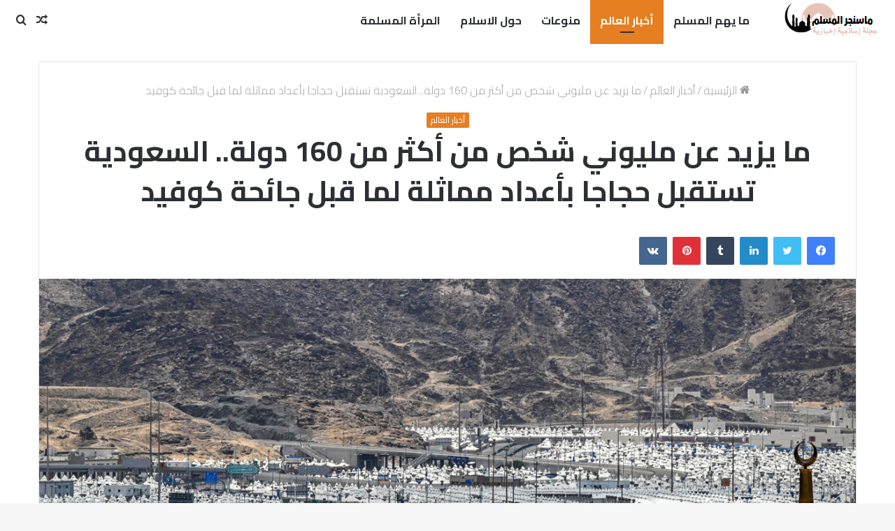

--- FILE ---
content_type: text/html; charset=UTF-8
request_url: https://islamic-msn.net/2023/06/%D9%85%D8%A7-%D9%8A%D8%B2%D9%8A%D8%AF-%D8%B9%D9%86-%D9%85%D9%84%D9%8A%D9%88%D9%86%D9%8A-%D8%B4%D8%AE%D8%B5-%D9%85%D9%86-%D8%A3%D9%83%D8%AB%D8%B1-%D9%85%D9%86-160-%D8%AF%D9%88%D9%84%D8%A9-%D8%A7.html
body_size: 50671
content:
<!DOCTYPE html>
<html dir="rtl" lang="ar" class="" data-skin="light">
<head>
	<meta charset="UTF-8" />
	<link rel="profile" href="http://gmpg.org/xfn/11" />
	<meta name='robots' content='index, follow, max-image-preview:large, max-snippet:-1, max-video-preview:-1' />

	<!-- This site is optimized with the Yoast SEO plugin v26.8 - https://yoast.com/product/yoast-seo-wordpress/ -->
	<title>ما يزيد عن مليوني شخص من أكثر من 160 دولة.. السعودية تستقبل حجاجا بأعداد مماثلة لما قبل جائحة كوفيد - ماسنجر المسلم</title>
	<link rel="canonical" href="https://islamic-msn.net/2023/06/ما-يزيد-عن-مليوني-شخص-من-أكثر-من-160-دولة-ا.html" />
	<meta property="og:locale" content="ar_AR" />
	<meta property="og:type" content="article" />
	<meta property="og:title" content="ما يزيد عن مليوني شخص من أكثر من 160 دولة.. السعودية تستقبل حجاجا بأعداد مماثلة لما قبل جائحة كوفيد - ماسنجر المسلم" />
	<meta property="og:description" content="تبدأ مناسك الحج الأحد في مكة بمشاركة أكثر من مليوني مسلم قادمين من أكثر من 160 دولة، مع عودة أعداد الحجاج إلى ما كانت عليه قبل انتشار جائحة فيروس كورونا في 2020. فقد بدأ الحجاج منذ أكثر من أسبوعين بالتوافد على منافذ الحدود السعودية جوا وبحرا وبرا. وسينتقلون الاثنين إلى منى، على بعد حوالي خمسة كيلومترات من &hellip;" />
	<meta property="og:url" content="https://islamic-msn.net/2023/06/ما-يزيد-عن-مليوني-شخص-من-أكثر-من-160-دولة-ا.html" />
	<meta property="og:site_name" content="ماسنجر المسلم" />
	<meta property="article:published_time" content="2023-06-23T11:24:02+00:00" />
	<meta property="og:image" content="https://s.france24.com/media/display/8cd595fa-11b1-11ee-bbfa-005056bf30b7/w:1280/p:16x9/000_33KR3NC.jpg" />
	<meta name="author" content="islamic" />
	<meta name="twitter:card" content="summary_large_image" />
	<meta name="twitter:image" content="https://s.france24.com/media/display/8cd595fa-11b1-11ee-bbfa-005056bf30b7/w:1280/p:16x9/000_33KR3NC.jpg" />
	<meta name="twitter:label1" content="كُتب بواسطة" />
	<meta name="twitter:data1" content="islamic" />
	<script type="application/ld+json" class="yoast-schema-graph">{"@context":"https://schema.org","@graph":[{"@type":"Article","@id":"https://islamic-msn.net/2023/06/%d9%85%d8%a7-%d9%8a%d8%b2%d9%8a%d8%af-%d8%b9%d9%86-%d9%85%d9%84%d9%8a%d9%88%d9%86%d9%8a-%d8%b4%d8%ae%d8%b5-%d9%85%d9%86-%d8%a3%d9%83%d8%ab%d8%b1-%d9%85%d9%86-160-%d8%af%d9%88%d9%84%d8%a9-%d8%a7.html#article","isPartOf":{"@id":"https://islamic-msn.net/2023/06/%d9%85%d8%a7-%d9%8a%d8%b2%d9%8a%d8%af-%d8%b9%d9%86-%d9%85%d9%84%d9%8a%d9%88%d9%86%d9%8a-%d8%b4%d8%ae%d8%b5-%d9%85%d9%86-%d8%a3%d9%83%d8%ab%d8%b1-%d9%85%d9%86-160-%d8%af%d9%88%d9%84%d8%a9-%d8%a7.html"},"author":{"name":"islamic","@id":"https://islamic-msn.net/#/schema/person/0cc0a7feb2a5be751b8c7e2dc628eb56"},"headline":"ما يزيد عن مليوني شخص من أكثر من 160 دولة.. السعودية تستقبل حجاجا بأعداد مماثلة لما قبل جائحة كوفيد","datePublished":"2023-06-23T11:24:02+00:00","mainEntityOfPage":{"@id":"https://islamic-msn.net/2023/06/%d9%85%d8%a7-%d9%8a%d8%b2%d9%8a%d8%af-%d8%b9%d9%86-%d9%85%d9%84%d9%8a%d9%88%d9%86%d9%8a-%d8%b4%d8%ae%d8%b5-%d9%85%d9%86-%d8%a3%d9%83%d8%ab%d8%b1-%d9%85%d9%86-160-%d8%af%d9%88%d9%84%d8%a9-%d8%a7.html"},"wordCount":3,"commentCount":0,"image":["https://s.france24.com/media/display/8cd595fa-11b1-11ee-bbfa-005056bf30b7/w:1280/p:16x9/000_33KR3NC.jpg"],"thumbnailUrl":"https://s.france24.com/media/display/8cd595fa-11b1-11ee-bbfa-005056bf30b7/w:1280/p:16x9/000_33KR3NC.jpg","keywords":["أكثر","السعودية","بأعداد","تستقبل","جائحة","حجاجا","دولة","شخص","عن","قبل","كوفيد","لما","ما","مليوني","مماثلة","من","يزيد"],"articleSection":["أخبار العالم"],"inLanguage":"ar","potentialAction":[{"@type":"CommentAction","name":"Comment","target":["https://islamic-msn.net/2023/06/%d9%85%d8%a7-%d9%8a%d8%b2%d9%8a%d8%af-%d8%b9%d9%86-%d9%85%d9%84%d9%8a%d9%88%d9%86%d9%8a-%d8%b4%d8%ae%d8%b5-%d9%85%d9%86-%d8%a3%d9%83%d8%ab%d8%b1-%d9%85%d9%86-160-%d8%af%d9%88%d9%84%d8%a9-%d8%a7.html#respond"]}]},{"@type":"WebPage","@id":"https://islamic-msn.net/2023/06/%d9%85%d8%a7-%d9%8a%d8%b2%d9%8a%d8%af-%d8%b9%d9%86-%d9%85%d9%84%d9%8a%d9%88%d9%86%d9%8a-%d8%b4%d8%ae%d8%b5-%d9%85%d9%86-%d8%a3%d9%83%d8%ab%d8%b1-%d9%85%d9%86-160-%d8%af%d9%88%d9%84%d8%a9-%d8%a7.html","url":"https://islamic-msn.net/2023/06/%d9%85%d8%a7-%d9%8a%d8%b2%d9%8a%d8%af-%d8%b9%d9%86-%d9%85%d9%84%d9%8a%d9%88%d9%86%d9%8a-%d8%b4%d8%ae%d8%b5-%d9%85%d9%86-%d8%a3%d9%83%d8%ab%d8%b1-%d9%85%d9%86-160-%d8%af%d9%88%d9%84%d8%a9-%d8%a7.html","name":"ما يزيد عن مليوني شخص من أكثر من 160 دولة.. السعودية تستقبل حجاجا بأعداد مماثلة لما قبل جائحة كوفيد - ماسنجر المسلم","isPartOf":{"@id":"https://islamic-msn.net/#website"},"primaryImageOfPage":"https://s.france24.com/media/display/8cd595fa-11b1-11ee-bbfa-005056bf30b7/w:1280/p:16x9/000_33KR3NC.jpg","image":["https://s.france24.com/media/display/8cd595fa-11b1-11ee-bbfa-005056bf30b7/w:1280/p:16x9/000_33KR3NC.jpg"],"thumbnailUrl":"https://s.france24.com/media/display/8cd595fa-11b1-11ee-bbfa-005056bf30b7/w:1280/p:16x9/000_33KR3NC.jpg","datePublished":"2023-06-23T11:24:02+00:00","author":{"@id":"https://islamic-msn.net/#/schema/person/0cc0a7feb2a5be751b8c7e2dc628eb56"},"breadcrumb":{"@id":"https://islamic-msn.net/2023/06/%d9%85%d8%a7-%d9%8a%d8%b2%d9%8a%d8%af-%d8%b9%d9%86-%d9%85%d9%84%d9%8a%d9%88%d9%86%d9%8a-%d8%b4%d8%ae%d8%b5-%d9%85%d9%86-%d8%a3%d9%83%d8%ab%d8%b1-%d9%85%d9%86-160-%d8%af%d9%88%d9%84%d8%a9-%d8%a7.html#breadcrumb"},"inLanguage":"ar","potentialAction":[{"@type":"ReadAction","target":["https://islamic-msn.net/2023/06/%d9%85%d8%a7-%d9%8a%d8%b2%d9%8a%d8%af-%d8%b9%d9%86-%d9%85%d9%84%d9%8a%d9%88%d9%86%d9%8a-%d8%b4%d8%ae%d8%b5-%d9%85%d9%86-%d8%a3%d9%83%d8%ab%d8%b1-%d9%85%d9%86-160-%d8%af%d9%88%d9%84%d8%a9-%d8%a7.html"]}]},{"@type":"ImageObject","inLanguage":"ar","@id":"https://islamic-msn.net/2023/06/%d9%85%d8%a7-%d9%8a%d8%b2%d9%8a%d8%af-%d8%b9%d9%86-%d9%85%d9%84%d9%8a%d9%88%d9%86%d9%8a-%d8%b4%d8%ae%d8%b5-%d9%85%d9%86-%d8%a3%d9%83%d8%ab%d8%b1-%d9%85%d9%86-160-%d8%af%d9%88%d9%84%d8%a9-%d8%a7.html#primaryimage","url":"https://s.france24.com/media/display/8cd595fa-11b1-11ee-bbfa-005056bf30b7/w:1280/p:16x9/000_33KR3NC.jpg","contentUrl":"https://s.france24.com/media/display/8cd595fa-11b1-11ee-bbfa-005056bf30b7/w:1280/p:16x9/000_33KR3NC.jpg"},{"@type":"BreadcrumbList","@id":"https://islamic-msn.net/2023/06/%d9%85%d8%a7-%d9%8a%d8%b2%d9%8a%d8%af-%d8%b9%d9%86-%d9%85%d9%84%d9%8a%d9%88%d9%86%d9%8a-%d8%b4%d8%ae%d8%b5-%d9%85%d9%86-%d8%a3%d9%83%d8%ab%d8%b1-%d9%85%d9%86-160-%d8%af%d9%88%d9%84%d8%a9-%d8%a7.html#breadcrumb","itemListElement":[{"@type":"ListItem","position":1,"name":"الرئيسية","item":"https://islamic-msn.net/"},{"@type":"ListItem","position":2,"name":"ما يزيد عن مليوني شخص من أكثر من 160 دولة.. السعودية تستقبل حجاجا بأعداد مماثلة لما قبل جائحة كوفيد"}]},{"@type":"WebSite","@id":"https://islamic-msn.net/#website","url":"https://islamic-msn.net/","name":"ماسنجر المسلم","description":"مجلة اسلامية إخبارية","potentialAction":[{"@type":"SearchAction","target":{"@type":"EntryPoint","urlTemplate":"https://islamic-msn.net/?s={search_term_string}"},"query-input":{"@type":"PropertyValueSpecification","valueRequired":true,"valueName":"search_term_string"}}],"inLanguage":"ar"},{"@type":"Person","@id":"https://islamic-msn.net/#/schema/person/0cc0a7feb2a5be751b8c7e2dc628eb56","name":"islamic","image":{"@type":"ImageObject","inLanguage":"ar","@id":"https://islamic-msn.net/#/schema/person/image/","url":"https://secure.gravatar.com/avatar/4291d9671e03b1c6032ab75e89717da27041fa799d87fe65ad2a27f1e4c4bca0?s=96&d=mm&r=g","contentUrl":"https://secure.gravatar.com/avatar/4291d9671e03b1c6032ab75e89717da27041fa799d87fe65ad2a27f1e4c4bca0?s=96&d=mm&r=g","caption":"islamic"},"sameAs":["http://islamic-msn.net"],"url":"https://islamic-msn.net/author/islamic"}]}</script>
	<!-- / Yoast SEO plugin. -->


<link rel='dns-prefetch' href='//stats.wp.com' />
<link rel='dns-prefetch' href='//widgets.wp.com' />
<link rel='dns-prefetch' href='//s0.wp.com' />
<link rel='dns-prefetch' href='//0.gravatar.com' />
<link rel='dns-prefetch' href='//1.gravatar.com' />
<link rel='dns-prefetch' href='//2.gravatar.com' />
<link rel='dns-prefetch' href='//www.googletagmanager.com' />
<link rel='preconnect' href='//c0.wp.com' />
<link rel="alternate" type="application/rss+xml" title="ماسنجر المسلم &laquo; الخلاصة" href="https://islamic-msn.net/feed" />
<link rel="alternate" type="application/rss+xml" title="ماسنجر المسلم &laquo; خلاصة التعليقات" href="https://islamic-msn.net/comments/feed" />
<link rel="alternate" type="application/rss+xml" title="ماسنجر المسلم &laquo; ما يزيد عن مليوني شخص من أكثر من 160 دولة.. السعودية تستقبل حجاجا بأعداد مماثلة لما قبل جائحة كوفيد خلاصة التعليقات" href="https://islamic-msn.net/2023/06/%d9%85%d8%a7-%d9%8a%d8%b2%d9%8a%d8%af-%d8%b9%d9%86-%d9%85%d9%84%d9%8a%d9%88%d9%86%d9%8a-%d8%b4%d8%ae%d8%b5-%d9%85%d9%86-%d8%a3%d9%83%d8%ab%d8%b1-%d9%85%d9%86-160-%d8%af%d9%88%d9%84%d8%a9-%d8%a7.html/feed" />
<link rel="alternate" title="oEmbed (JSON)" type="application/json+oembed" href="https://islamic-msn.net/wp-json/oembed/1.0/embed?url=https%3A%2F%2Fislamic-msn.net%2F2023%2F06%2F%25d9%2585%25d8%25a7-%25d9%258a%25d8%25b2%25d9%258a%25d8%25af-%25d8%25b9%25d9%2586-%25d9%2585%25d9%2584%25d9%258a%25d9%2588%25d9%2586%25d9%258a-%25d8%25b4%25d8%25ae%25d8%25b5-%25d9%2585%25d9%2586-%25d8%25a3%25d9%2583%25d8%25ab%25d8%25b1-%25d9%2585%25d9%2586-160-%25d8%25af%25d9%2588%25d9%2584%25d8%25a9-%25d8%25a7.html" />
<link rel="alternate" title="oEmbed (XML)" type="text/xml+oembed" href="https://islamic-msn.net/wp-json/oembed/1.0/embed?url=https%3A%2F%2Fislamic-msn.net%2F2023%2F06%2F%25d9%2585%25d8%25a7-%25d9%258a%25d8%25b2%25d9%258a%25d8%25af-%25d8%25b9%25d9%2586-%25d9%2585%25d9%2584%25d9%258a%25d9%2588%25d9%2586%25d9%258a-%25d8%25b4%25d8%25ae%25d8%25b5-%25d9%2585%25d9%2586-%25d8%25a3%25d9%2583%25d8%25ab%25d8%25b1-%25d9%2585%25d9%2586-160-%25d8%25af%25d9%2588%25d9%2584%25d8%25a9-%25d8%25a7.html&#038;format=xml" />
<style id='wp-img-auto-sizes-contain-inline-css' type='text/css'>
img:is([sizes=auto i],[sizes^="auto," i]){contain-intrinsic-size:3000px 1500px}
/*# sourceURL=wp-img-auto-sizes-contain-inline-css */
</style>
<link rel='stylesheet' id='jetpack_related-posts-rtl-css' href='https://c0.wp.com/p/jetpack/15.4/modules/related-posts/related-posts-rtl.css' type='text/css' media='all' />
<style id='wp-emoji-styles-inline-css' type='text/css'>

	img.wp-smiley, img.emoji {
		display: inline !important;
		border: none !important;
		box-shadow: none !important;
		height: 1em !important;
		width: 1em !important;
		margin: 0 0.07em !important;
		vertical-align: -0.1em !important;
		background: none !important;
		padding: 0 !important;
	}
/*# sourceURL=wp-emoji-styles-inline-css */
</style>
<style id='wp-block-library-inline-css' type='text/css'>
:root{--wp-block-synced-color:#7a00df;--wp-block-synced-color--rgb:122,0,223;--wp-bound-block-color:var(--wp-block-synced-color);--wp-editor-canvas-background:#ddd;--wp-admin-theme-color:#007cba;--wp-admin-theme-color--rgb:0,124,186;--wp-admin-theme-color-darker-10:#006ba1;--wp-admin-theme-color-darker-10--rgb:0,107,160.5;--wp-admin-theme-color-darker-20:#005a87;--wp-admin-theme-color-darker-20--rgb:0,90,135;--wp-admin-border-width-focus:2px}@media (min-resolution:192dpi){:root{--wp-admin-border-width-focus:1.5px}}.wp-element-button{cursor:pointer}:root .has-very-light-gray-background-color{background-color:#eee}:root .has-very-dark-gray-background-color{background-color:#313131}:root .has-very-light-gray-color{color:#eee}:root .has-very-dark-gray-color{color:#313131}:root .has-vivid-green-cyan-to-vivid-cyan-blue-gradient-background{background:linear-gradient(135deg,#00d084,#0693e3)}:root .has-purple-crush-gradient-background{background:linear-gradient(135deg,#34e2e4,#4721fb 50%,#ab1dfe)}:root .has-hazy-dawn-gradient-background{background:linear-gradient(135deg,#faaca8,#dad0ec)}:root .has-subdued-olive-gradient-background{background:linear-gradient(135deg,#fafae1,#67a671)}:root .has-atomic-cream-gradient-background{background:linear-gradient(135deg,#fdd79a,#004a59)}:root .has-nightshade-gradient-background{background:linear-gradient(135deg,#330968,#31cdcf)}:root .has-midnight-gradient-background{background:linear-gradient(135deg,#020381,#2874fc)}:root{--wp--preset--font-size--normal:16px;--wp--preset--font-size--huge:42px}.has-regular-font-size{font-size:1em}.has-larger-font-size{font-size:2.625em}.has-normal-font-size{font-size:var(--wp--preset--font-size--normal)}.has-huge-font-size{font-size:var(--wp--preset--font-size--huge)}.has-text-align-center{text-align:center}.has-text-align-left{text-align:left}.has-text-align-right{text-align:right}.has-fit-text{white-space:nowrap!important}#end-resizable-editor-section{display:none}.aligncenter{clear:both}.items-justified-left{justify-content:flex-start}.items-justified-center{justify-content:center}.items-justified-right{justify-content:flex-end}.items-justified-space-between{justify-content:space-between}.screen-reader-text{border:0;clip-path:inset(50%);height:1px;margin:-1px;overflow:hidden;padding:0;position:absolute;width:1px;word-wrap:normal!important}.screen-reader-text:focus{background-color:#ddd;clip-path:none;color:#444;display:block;font-size:1em;height:auto;left:5px;line-height:normal;padding:15px 23px 14px;text-decoration:none;top:5px;width:auto;z-index:100000}html :where(.has-border-color){border-style:solid}html :where([style*=border-top-color]){border-top-style:solid}html :where([style*=border-right-color]){border-right-style:solid}html :where([style*=border-bottom-color]){border-bottom-style:solid}html :where([style*=border-left-color]){border-left-style:solid}html :where([style*=border-width]){border-style:solid}html :where([style*=border-top-width]){border-top-style:solid}html :where([style*=border-right-width]){border-right-style:solid}html :where([style*=border-bottom-width]){border-bottom-style:solid}html :where([style*=border-left-width]){border-left-style:solid}html :where(img[class*=wp-image-]){height:auto;max-width:100%}:where(figure){margin:0 0 1em}html :where(.is-position-sticky){--wp-admin--admin-bar--position-offset:var(--wp-admin--admin-bar--height,0px)}@media screen and (max-width:600px){html :where(.is-position-sticky){--wp-admin--admin-bar--position-offset:0px}}

/*# sourceURL=wp-block-library-inline-css */
</style><style id='global-styles-inline-css' type='text/css'>
:root{--wp--preset--aspect-ratio--square: 1;--wp--preset--aspect-ratio--4-3: 4/3;--wp--preset--aspect-ratio--3-4: 3/4;--wp--preset--aspect-ratio--3-2: 3/2;--wp--preset--aspect-ratio--2-3: 2/3;--wp--preset--aspect-ratio--16-9: 16/9;--wp--preset--aspect-ratio--9-16: 9/16;--wp--preset--color--black: #000000;--wp--preset--color--cyan-bluish-gray: #abb8c3;--wp--preset--color--white: #ffffff;--wp--preset--color--pale-pink: #f78da7;--wp--preset--color--vivid-red: #cf2e2e;--wp--preset--color--luminous-vivid-orange: #ff6900;--wp--preset--color--luminous-vivid-amber: #fcb900;--wp--preset--color--light-green-cyan: #7bdcb5;--wp--preset--color--vivid-green-cyan: #00d084;--wp--preset--color--pale-cyan-blue: #8ed1fc;--wp--preset--color--vivid-cyan-blue: #0693e3;--wp--preset--color--vivid-purple: #9b51e0;--wp--preset--gradient--vivid-cyan-blue-to-vivid-purple: linear-gradient(135deg,rgb(6,147,227) 0%,rgb(155,81,224) 100%);--wp--preset--gradient--light-green-cyan-to-vivid-green-cyan: linear-gradient(135deg,rgb(122,220,180) 0%,rgb(0,208,130) 100%);--wp--preset--gradient--luminous-vivid-amber-to-luminous-vivid-orange: linear-gradient(135deg,rgb(252,185,0) 0%,rgb(255,105,0) 100%);--wp--preset--gradient--luminous-vivid-orange-to-vivid-red: linear-gradient(135deg,rgb(255,105,0) 0%,rgb(207,46,46) 100%);--wp--preset--gradient--very-light-gray-to-cyan-bluish-gray: linear-gradient(135deg,rgb(238,238,238) 0%,rgb(169,184,195) 100%);--wp--preset--gradient--cool-to-warm-spectrum: linear-gradient(135deg,rgb(74,234,220) 0%,rgb(151,120,209) 20%,rgb(207,42,186) 40%,rgb(238,44,130) 60%,rgb(251,105,98) 80%,rgb(254,248,76) 100%);--wp--preset--gradient--blush-light-purple: linear-gradient(135deg,rgb(255,206,236) 0%,rgb(152,150,240) 100%);--wp--preset--gradient--blush-bordeaux: linear-gradient(135deg,rgb(254,205,165) 0%,rgb(254,45,45) 50%,rgb(107,0,62) 100%);--wp--preset--gradient--luminous-dusk: linear-gradient(135deg,rgb(255,203,112) 0%,rgb(199,81,192) 50%,rgb(65,88,208) 100%);--wp--preset--gradient--pale-ocean: linear-gradient(135deg,rgb(255,245,203) 0%,rgb(182,227,212) 50%,rgb(51,167,181) 100%);--wp--preset--gradient--electric-grass: linear-gradient(135deg,rgb(202,248,128) 0%,rgb(113,206,126) 100%);--wp--preset--gradient--midnight: linear-gradient(135deg,rgb(2,3,129) 0%,rgb(40,116,252) 100%);--wp--preset--font-size--small: 13px;--wp--preset--font-size--medium: 20px;--wp--preset--font-size--large: 36px;--wp--preset--font-size--x-large: 42px;--wp--preset--spacing--20: 0.44rem;--wp--preset--spacing--30: 0.67rem;--wp--preset--spacing--40: 1rem;--wp--preset--spacing--50: 1.5rem;--wp--preset--spacing--60: 2.25rem;--wp--preset--spacing--70: 3.38rem;--wp--preset--spacing--80: 5.06rem;--wp--preset--shadow--natural: 6px 6px 9px rgba(0, 0, 0, 0.2);--wp--preset--shadow--deep: 12px 12px 50px rgba(0, 0, 0, 0.4);--wp--preset--shadow--sharp: 6px 6px 0px rgba(0, 0, 0, 0.2);--wp--preset--shadow--outlined: 6px 6px 0px -3px rgb(255, 255, 255), 6px 6px rgb(0, 0, 0);--wp--preset--shadow--crisp: 6px 6px 0px rgb(0, 0, 0);}:where(.is-layout-flex){gap: 0.5em;}:where(.is-layout-grid){gap: 0.5em;}body .is-layout-flex{display: flex;}.is-layout-flex{flex-wrap: wrap;align-items: center;}.is-layout-flex > :is(*, div){margin: 0;}body .is-layout-grid{display: grid;}.is-layout-grid > :is(*, div){margin: 0;}:where(.wp-block-columns.is-layout-flex){gap: 2em;}:where(.wp-block-columns.is-layout-grid){gap: 2em;}:where(.wp-block-post-template.is-layout-flex){gap: 1.25em;}:where(.wp-block-post-template.is-layout-grid){gap: 1.25em;}.has-black-color{color: var(--wp--preset--color--black) !important;}.has-cyan-bluish-gray-color{color: var(--wp--preset--color--cyan-bluish-gray) !important;}.has-white-color{color: var(--wp--preset--color--white) !important;}.has-pale-pink-color{color: var(--wp--preset--color--pale-pink) !important;}.has-vivid-red-color{color: var(--wp--preset--color--vivid-red) !important;}.has-luminous-vivid-orange-color{color: var(--wp--preset--color--luminous-vivid-orange) !important;}.has-luminous-vivid-amber-color{color: var(--wp--preset--color--luminous-vivid-amber) !important;}.has-light-green-cyan-color{color: var(--wp--preset--color--light-green-cyan) !important;}.has-vivid-green-cyan-color{color: var(--wp--preset--color--vivid-green-cyan) !important;}.has-pale-cyan-blue-color{color: var(--wp--preset--color--pale-cyan-blue) !important;}.has-vivid-cyan-blue-color{color: var(--wp--preset--color--vivid-cyan-blue) !important;}.has-vivid-purple-color{color: var(--wp--preset--color--vivid-purple) !important;}.has-black-background-color{background-color: var(--wp--preset--color--black) !important;}.has-cyan-bluish-gray-background-color{background-color: var(--wp--preset--color--cyan-bluish-gray) !important;}.has-white-background-color{background-color: var(--wp--preset--color--white) !important;}.has-pale-pink-background-color{background-color: var(--wp--preset--color--pale-pink) !important;}.has-vivid-red-background-color{background-color: var(--wp--preset--color--vivid-red) !important;}.has-luminous-vivid-orange-background-color{background-color: var(--wp--preset--color--luminous-vivid-orange) !important;}.has-luminous-vivid-amber-background-color{background-color: var(--wp--preset--color--luminous-vivid-amber) !important;}.has-light-green-cyan-background-color{background-color: var(--wp--preset--color--light-green-cyan) !important;}.has-vivid-green-cyan-background-color{background-color: var(--wp--preset--color--vivid-green-cyan) !important;}.has-pale-cyan-blue-background-color{background-color: var(--wp--preset--color--pale-cyan-blue) !important;}.has-vivid-cyan-blue-background-color{background-color: var(--wp--preset--color--vivid-cyan-blue) !important;}.has-vivid-purple-background-color{background-color: var(--wp--preset--color--vivid-purple) !important;}.has-black-border-color{border-color: var(--wp--preset--color--black) !important;}.has-cyan-bluish-gray-border-color{border-color: var(--wp--preset--color--cyan-bluish-gray) !important;}.has-white-border-color{border-color: var(--wp--preset--color--white) !important;}.has-pale-pink-border-color{border-color: var(--wp--preset--color--pale-pink) !important;}.has-vivid-red-border-color{border-color: var(--wp--preset--color--vivid-red) !important;}.has-luminous-vivid-orange-border-color{border-color: var(--wp--preset--color--luminous-vivid-orange) !important;}.has-luminous-vivid-amber-border-color{border-color: var(--wp--preset--color--luminous-vivid-amber) !important;}.has-light-green-cyan-border-color{border-color: var(--wp--preset--color--light-green-cyan) !important;}.has-vivid-green-cyan-border-color{border-color: var(--wp--preset--color--vivid-green-cyan) !important;}.has-pale-cyan-blue-border-color{border-color: var(--wp--preset--color--pale-cyan-blue) !important;}.has-vivid-cyan-blue-border-color{border-color: var(--wp--preset--color--vivid-cyan-blue) !important;}.has-vivid-purple-border-color{border-color: var(--wp--preset--color--vivid-purple) !important;}.has-vivid-cyan-blue-to-vivid-purple-gradient-background{background: var(--wp--preset--gradient--vivid-cyan-blue-to-vivid-purple) !important;}.has-light-green-cyan-to-vivid-green-cyan-gradient-background{background: var(--wp--preset--gradient--light-green-cyan-to-vivid-green-cyan) !important;}.has-luminous-vivid-amber-to-luminous-vivid-orange-gradient-background{background: var(--wp--preset--gradient--luminous-vivid-amber-to-luminous-vivid-orange) !important;}.has-luminous-vivid-orange-to-vivid-red-gradient-background{background: var(--wp--preset--gradient--luminous-vivid-orange-to-vivid-red) !important;}.has-very-light-gray-to-cyan-bluish-gray-gradient-background{background: var(--wp--preset--gradient--very-light-gray-to-cyan-bluish-gray) !important;}.has-cool-to-warm-spectrum-gradient-background{background: var(--wp--preset--gradient--cool-to-warm-spectrum) !important;}.has-blush-light-purple-gradient-background{background: var(--wp--preset--gradient--blush-light-purple) !important;}.has-blush-bordeaux-gradient-background{background: var(--wp--preset--gradient--blush-bordeaux) !important;}.has-luminous-dusk-gradient-background{background: var(--wp--preset--gradient--luminous-dusk) !important;}.has-pale-ocean-gradient-background{background: var(--wp--preset--gradient--pale-ocean) !important;}.has-electric-grass-gradient-background{background: var(--wp--preset--gradient--electric-grass) !important;}.has-midnight-gradient-background{background: var(--wp--preset--gradient--midnight) !important;}.has-small-font-size{font-size: var(--wp--preset--font-size--small) !important;}.has-medium-font-size{font-size: var(--wp--preset--font-size--medium) !important;}.has-large-font-size{font-size: var(--wp--preset--font-size--large) !important;}.has-x-large-font-size{font-size: var(--wp--preset--font-size--x-large) !important;}
/*# sourceURL=global-styles-inline-css */
</style>

<style id='classic-theme-styles-inline-css' type='text/css'>
/*! This file is auto-generated */
.wp-block-button__link{color:#fff;background-color:#32373c;border-radius:9999px;box-shadow:none;text-decoration:none;padding:calc(.667em + 2px) calc(1.333em + 2px);font-size:1.125em}.wp-block-file__button{background:#32373c;color:#fff;text-decoration:none}
/*# sourceURL=/wp-includes/css/classic-themes.min.css */
</style>
<link rel='stylesheet' id='wp-automatic-css' href='https://islamic-msn.net/wp-content/plugins/wp-automatic-plugin-for-wordpress/css/admin-dashboard.css?ver=1.0.0' type='text/css' media='all' />
<link rel='stylesheet' id='wp-automatic-gallery-css' href='https://islamic-msn.net/wp-content/plugins/wp-automatic-plugin-for-wordpress/css/wp-automatic.css?ver=1.0.0' type='text/css' media='all' />
<link rel='stylesheet' id='jetpack_likes-css' href='https://c0.wp.com/p/jetpack/15.4/modules/likes/style.css' type='text/css' media='all' />
<link rel='stylesheet' id='tie-css-base-css' href='https://islamic-msn.net/wp-content/themes/jannah/assets/css/base.min.css?ver=5.4.10' type='text/css' media='all' />
<link rel='stylesheet' id='tie-css-styles-css' href='https://islamic-msn.net/wp-content/themes/jannah/assets/css/style.min.css?ver=5.4.10' type='text/css' media='all' />
<link rel='stylesheet' id='tie-css-widgets-css' href='https://islamic-msn.net/wp-content/themes/jannah/assets/css/widgets.min.css?ver=5.4.10' type='text/css' media='all' />
<link rel='stylesheet' id='tie-css-helpers-css' href='https://islamic-msn.net/wp-content/themes/jannah/assets/css/helpers.min.css?ver=5.4.10' type='text/css' media='all' />
<link rel='stylesheet' id='tie-fontawesome5-css' href='https://islamic-msn.net/wp-content/themes/jannah/assets/css/fontawesome.css?ver=5.4.10' type='text/css' media='all' />
<link rel='stylesheet' id='tie-css-ilightbox-css' href='https://islamic-msn.net/wp-content/themes/jannah/assets/ilightbox/dark-skin/skin.css?ver=5.4.10' type='text/css' media='all' />
<link rel='stylesheet' id='tie-css-single-css' href='https://islamic-msn.net/wp-content/themes/jannah/assets/css/single.min.css?ver=5.4.10' type='text/css' media='all' />
<link rel='stylesheet' id='tie-css-print-css' href='https://islamic-msn.net/wp-content/themes/jannah/assets/css/print.css?ver=5.4.10' type='text/css' media='print' />
<link rel='stylesheet' id='tie-css-style-custom-css' href='https://islamic-msn.net/wp-content/themes/jannah/assets/custom-css/style-custom.css?ver=54038' type='text/css' media='all' />
<style id='tie-css-style-custom-inline-css' type='text/css'>
.brand-title,a:hover,.tie-popup-search-submit,#logo.text-logo a,.theme-header nav .components #search-submit:hover,.theme-header .header-nav .components > li:hover > a,.theme-header .header-nav .components li a:hover,.main-menu ul.cats-vertical li a.is-active,.main-menu ul.cats-vertical li a:hover,.main-nav li.mega-menu .post-meta a:hover,.main-nav li.mega-menu .post-box-title a:hover,.search-in-main-nav.autocomplete-suggestions a:hover,#main-nav .menu ul:not(.cats-horizontal) li:hover > a,#main-nav .menu ul li.current-menu-item:not(.mega-link-column) > a,.top-nav .menu li:hover > a,.top-nav .menu > .tie-current-menu > a,.search-in-top-nav.autocomplete-suggestions .post-title a:hover,div.mag-box .mag-box-options .mag-box-filter-links a.active,.mag-box-filter-links .flexMenu-viewMore:hover > a,.stars-rating-active,body .tabs.tabs .active > a,.video-play-icon,.spinner-circle:after,#go-to-content:hover,.comment-list .comment-author .fn,.commentlist .comment-author .fn,blockquote::before,blockquote cite,blockquote.quote-simple p,.multiple-post-pages a:hover,#story-index li .is-current,.latest-tweets-widget .twitter-icon-wrap span,.wide-slider-nav-wrapper .slide,.wide-next-prev-slider-wrapper .tie-slider-nav li:hover span,.review-final-score h3,#mobile-menu-icon:hover .menu-text,body .entry a,.dark-skin body .entry a,.entry .post-bottom-meta a:hover,.comment-list .comment-content a,q a,blockquote a,.widget.tie-weather-widget .icon-basecloud-bg:after,.site-footer a:hover,.site-footer .stars-rating-active,.site-footer .twitter-icon-wrap span,.site-info a:hover{color: #e67e22;}#instagram-link a:hover{color: #e67e22 !important;border-color: #e67e22 !important;}[type='submit'],.button,.generic-button a,.generic-button button,.theme-header .header-nav .comp-sub-menu a.button.guest-btn:hover,.theme-header .header-nav .comp-sub-menu a.checkout-button,nav.main-nav .menu > li.tie-current-menu > a,nav.main-nav .menu > li:hover > a,.main-menu .mega-links-head:after,.main-nav .mega-menu.mega-cat .cats-horizontal li a.is-active,#mobile-menu-icon:hover .nav-icon,#mobile-menu-icon:hover .nav-icon:before,#mobile-menu-icon:hover .nav-icon:after,.search-in-main-nav.autocomplete-suggestions a.button,.search-in-top-nav.autocomplete-suggestions a.button,.spinner > div,.post-cat,.pages-numbers li.current span,.multiple-post-pages > span,#tie-wrapper .mejs-container .mejs-controls,.mag-box-filter-links a:hover,.slider-arrow-nav a:not(.pagination-disabled):hover,.comment-list .reply a:hover,.commentlist .reply a:hover,#reading-position-indicator,#story-index-icon,.videos-block .playlist-title,.review-percentage .review-item span span,.tie-slick-dots li.slick-active button,.tie-slick-dots li button:hover,.digital-rating-static,.timeline-widget li a:hover .date:before,#wp-calendar #today,.posts-list-counter li.widget-post-list:before,.cat-counter a + span,.tie-slider-nav li span:hover,.fullwidth-area .widget_tag_cloud .tagcloud a:hover,.magazine2:not(.block-head-4) .dark-widgetized-area ul.tabs a:hover,.magazine2:not(.block-head-4) .dark-widgetized-area ul.tabs .active a,.magazine1 .dark-widgetized-area ul.tabs a:hover,.magazine1 .dark-widgetized-area ul.tabs .active a,.block-head-4.magazine2 .dark-widgetized-area .tabs.tabs .active a,.block-head-4.magazine2 .dark-widgetized-area .tabs > .active a:before,.block-head-4.magazine2 .dark-widgetized-area .tabs > .active a:after,.demo_store,.demo #logo:after,.demo #sticky-logo:after,.widget.tie-weather-widget,span.video-close-btn:hover,#go-to-top,.latest-tweets-widget .slider-links .button:not(:hover){background-color: #e67e22;color: #FFFFFF;}.tie-weather-widget .widget-title .the-subtitle,.block-head-4.magazine2 #footer .tabs .active a:hover{color: #FFFFFF;}pre,code,.pages-numbers li.current span,.theme-header .header-nav .comp-sub-menu a.button.guest-btn:hover,.multiple-post-pages > span,.post-content-slideshow .tie-slider-nav li span:hover,#tie-body .tie-slider-nav li > span:hover,.slider-arrow-nav a:not(.pagination-disabled):hover,.main-nav .mega-menu.mega-cat .cats-horizontal li a.is-active,.main-nav .mega-menu.mega-cat .cats-horizontal li a:hover,.main-menu .menu > li > .menu-sub-content{border-color: #e67e22;}.main-menu .menu > li.tie-current-menu{border-bottom-color: #e67e22;}.top-nav .menu li.tie-current-menu > a:before,.top-nav .menu li.menu-item-has-children:hover > a:before{border-top-color: #e67e22;}.main-nav .main-menu .menu > li.tie-current-menu > a:before,.main-nav .main-menu .menu > li:hover > a:before{border-top-color: #FFFFFF;}header.main-nav-light .main-nav .menu-item-has-children li:hover > a:before,header.main-nav-light .main-nav .mega-menu li:hover > a:before{border-left-color: #e67e22;}.rtl header.main-nav-light .main-nav .menu-item-has-children li:hover > a:before,.rtl header.main-nav-light .main-nav .mega-menu li:hover > a:before{border-right-color: #e67e22;border-left-color: transparent;}.top-nav ul.menu li .menu-item-has-children:hover > a:before{border-top-color: transparent;border-left-color: #e67e22;}.rtl .top-nav ul.menu li .menu-item-has-children:hover > a:before{border-left-color: transparent;border-right-color: #e67e22;}#footer-widgets-container{border-top: 8px solid #e67e22;-webkit-box-shadow: 0 -5px 0 rgba(0,0,0,0.07); -moz-box-shadow: 0 -8px 0 rgba(0,0,0,0.07); box-shadow: 0 -8px 0 rgba(0,0,0,0.07);}::-moz-selection{background-color: #e67e22;color: #FFFFFF;}::selection{background-color: #e67e22;color: #FFFFFF;}circle.circle_bar{stroke: #e67e22;}#reading-position-indicator{box-shadow: 0 0 10px rgba( 230,126,34,0.7);}#logo.text-logo a:hover,body .entry a:hover,.dark-skin body .entry a:hover,.comment-list .comment-content a:hover,.block-head-4.magazine2 .site-footer .tabs li a:hover,q a:hover,blockquote a:hover{color: #b44c00;}.button:hover,input[type='submit']:hover,.generic-button a:hover,.generic-button button:hover,a.post-cat:hover,.site-footer .button:hover,.site-footer [type='submit']:hover,.search-in-main-nav.autocomplete-suggestions a.button:hover,.search-in-top-nav.autocomplete-suggestions a.button:hover,.theme-header .header-nav .comp-sub-menu a.checkout-button:hover{background-color: #b44c00;color: #FFFFFF;}.theme-header .header-nav .comp-sub-menu a.checkout-button:not(:hover),body .entry a.button{color: #FFFFFF;}#story-index.is-compact .story-index-content{background-color: #e67e22;}#story-index.is-compact .story-index-content a,#story-index.is-compact .story-index-content .is-current{color: #FFFFFF;}#tie-body .mag-box-title h3 a,#tie-body .block-more-button{color: #e67e22;}#tie-body .mag-box-title h3 a:hover,#tie-body .block-more-button:hover{color: #b44c00;}#tie-body .mag-box-title{color: #e67e22;}#tie-body .mag-box-title:before{border-top-color: #e67e22;}#tie-body .mag-box-title:after,#tie-body #footer .widget-title:after{background-color: #e67e22;}
/*# sourceURL=tie-css-style-custom-inline-css */
</style>
<link rel='stylesheet' id='sharedaddy-css' href='https://c0.wp.com/p/jetpack/15.4/modules/sharedaddy/sharing.css' type='text/css' media='all' />
<link rel='stylesheet' id='social-logos-css' href='https://c0.wp.com/p/jetpack/15.4/_inc/social-logos/social-logos.min.css' type='text/css' media='all' />
<script type="text/javascript" id="jetpack_related-posts-js-extra">
/* <![CDATA[ */
var related_posts_js_options = {"post_heading":"h4"};
//# sourceURL=jetpack_related-posts-js-extra
/* ]]> */
</script>
<script type="text/javascript" src="https://c0.wp.com/p/jetpack/15.4/_inc/build/related-posts/related-posts.min.js" id="jetpack_related-posts-js"></script>
<script type="text/javascript" src="https://c0.wp.com/c/6.9/wp-includes/js/jquery/jquery.min.js" id="jquery-core-js"></script>
<script type="text/javascript" src="https://c0.wp.com/c/6.9/wp-includes/js/jquery/jquery-migrate.min.js" id="jquery-migrate-js"></script>
<script type="text/javascript" src="https://islamic-msn.net/wp-content/plugins/wp-automatic-plugin-for-wordpress/js/custom-front.js?ver=1.0" id="wp-automatic-js"></script>
<link rel="https://api.w.org/" href="https://islamic-msn.net/wp-json/" /><link rel="alternate" title="JSON" type="application/json" href="https://islamic-msn.net/wp-json/wp/v2/posts/1817" /><link rel="EditURI" type="application/rsd+xml" title="RSD" href="https://islamic-msn.net/xmlrpc.php?rsd" />
<link rel="stylesheet" href="https://islamic-msn.net/wp-content/themes/jannah/rtl.css" type="text/css" media="screen" /><meta name="generator" content="WordPress 6.9" />
<link rel='shortlink' href='https://wp.me/pfDIHV-tj' />
<meta name="generator" content="Site Kit by Google 1.170.0" />	<style>img#wpstats{display:none}</style>
		<meta http-equiv="X-UA-Compatible" content="IE=edge">
<meta name="theme-color" content="#e67e22" /><meta name="viewport" content="width=device-width, initial-scale=1.0" /><link rel="icon" href="https://islamic-msn.net/wp-content/uploads/2023/06/cropped-54444-32x32.png" sizes="32x32" />
<link rel="icon" href="https://islamic-msn.net/wp-content/uploads/2023/06/cropped-54444-192x192.png" sizes="192x192" />
<link rel="apple-touch-icon" href="https://islamic-msn.net/wp-content/uploads/2023/06/cropped-54444-180x180.png" />
<meta name="msapplication-TileImage" content="https://islamic-msn.net/wp-content/uploads/2023/06/cropped-54444-270x270.png" />

<!-- FIFU:jsonld:begin -->
<script type="application/ld+json">{"@context":"https://schema.org","@graph":[{"@type":"ImageObject","@id":"https://s.france24.com/media/display/8cd595fa-11b1-11ee-bbfa-005056bf30b7/w:1280/p:16x9/000_33KR3NC.jpg","url":"https://s.france24.com/media/display/8cd595fa-11b1-11ee-bbfa-005056bf30b7/w:1280/p:16x9/000_33KR3NC.jpg","contentUrl":"https://s.france24.com/media/display/8cd595fa-11b1-11ee-bbfa-005056bf30b7/w:1280/p:16x9/000_33KR3NC.jpg","mainEntityOfPage":"https://islamic-msn.net/2023/06/%d9%85%d8%a7-%d9%8a%d8%b2%d9%8a%d8%af-%d8%b9%d9%86-%d9%85%d9%84%d9%8a%d9%88%d9%86%d9%8a-%d8%b4%d8%ae%d8%b5-%d9%85%d9%86-%d8%a3%d9%83%d8%ab%d8%b1-%d9%85%d9%86-160-%d8%af%d9%88%d9%84%d8%a9-%d8%a7.html"}]}</script>
<!-- FIFU:jsonld:end -->
<link rel="preload" as="image" href="https://s.france24.com/media/display/8cd595fa-11b1-11ee-bbfa-005056bf30b7/w:1280/p:16x9/000_33KR3NC.jpg"><link rel="preload" as="image" href="https://s.france24.com/media/display/e8b7d296-f650-11ee-b134-005056bf30b7/w:1024/p:16x9/AR_20240409_080915_081137_CS.jpg"><link rel="preload" as="image" href="https://s.france24.com/media/display/65f94b64-f385-11ee-b382-005056bfb2b6/w:1280/p:16x9/000_34NM3DP.jpg"><link rel="preload" as="image" href="https://s.france24.com/media/display/280bcbea-7d76-11ee-b7d9-005056bf30b7/w:1280/p:16x9/2023-11-07T131751Z_1451335160_RC2O74A3B8D1_RTRMADP_3_EUROPE-SPACE-EUCLID.JPG"><link rel="preload" as="image" href="https://s.france24.com/media/display/b179b352-f273-11ee-8fb9-005056bf30b7/w:1280/p:16x9/Palestine%20Tokyo%20JO.jpg"><link rel="preload" as="image" href="https://s.france24.com/media/display/76825b28-f363-11ee-a5ac-005056bf30b7/w:1280/p:16x9/000_34NL89G.jpg"><link rel="preload" as="image" href="https://islamonline.net/wp-content/uploads/2026/01/alastghfar-waltwba.jpg"><link rel="preload" as="image" href="https://islamonline.net/wp-content/uploads/2026/01/al3qyda-sfyna-alngaa.jpg"></head>









<body id="tie-body" class="rtl wp-singular post-template-default single single-post postid-1817 single-format-standard wp-theme-jannah wrapper-has-shadow block-head-1 magazine1 is-thumb-overlay-disabled is-desktop is-header-layout-4 full-width post-layout-1 narrow-title-narrow-media has-mobile-share hide_share_post_top hide_share_post_bottom">



<div class="background-overlay">

	<div id="tie-container" class="site tie-container">

		
		<div id="tie-wrapper">

			
<header id="theme-header" class="theme-header header-layout-4 header-layout-1 main-nav-light main-nav-default-light main-nav-below no-stream-item is-stretch-header has-normal-width-logo mobile-header-default">
	
<div class="main-nav-wrapper">
	<nav id="main-nav" data-skin="search-in-main-nav" class="main-nav header-nav live-search-parent" style="line-height:58px" aria-label="القائمة الرئيسية">
		<div class="container">

			<div class="main-menu-wrapper">

				<div id="mobile-header-components-area_1" class="mobile-header-components"><ul class="components"><li class="mobile-component_menu custom-menu-link"><a href="#" id="mobile-menu-icon" class=""><span class="tie-mobile-menu-icon nav-icon is-layout-1"></span><span class="screen-reader-text">القائمة</span></a></li></ul></div>
						<div class="header-layout-1-logo" style="width:159px">
							
		<div id="logo" class="image-logo" style="margin-top: 1px; margin-bottom: 1px;">

			
			<a title="ماسنجر المسلم" href="https://islamic-msn.net/">
				
				<picture class="tie-logo-default tie-logo-picture">
					<source class="tie-logo-source-default tie-logo-source" srcset="https://islamic-msn.net/wp-content/uploads/2023/06/54444.png">
					<img class="tie-logo-img-default tie-logo-img" src="https://islamic-msn.net/wp-content/uploads/2023/06/54444.png" alt="ماسنجر المسلم" width="159" height="56" style="max-height:56px !important; width: auto;" />
				</picture>
						</a>

			
		</div><!-- #logo /-->

								</div>

						<div id="mobile-header-components-area_2" class="mobile-header-components"><ul class="components"><li class="mobile-component_search custom-menu-link">
				<a href="#" class="tie-search-trigger-mobile">
					<span class="tie-icon-search tie-search-icon" aria-hidden="true"></span>
					<span class="screen-reader-text">بحث عن</span>
				</a>
			</li></ul></div>
				<div id="menu-components-wrap">

					
					<div class="main-menu main-menu-wrap tie-alignleft">
						<div id="main-nav-menu" class="main-menu header-menu"><ul id="menu-%d8%b5%d9%81%d8%ad%d8%a7%d8%aa" class="menu" role="menubar"><li id="menu-item-1220" class="menu-item menu-item-type-taxonomy menu-item-object-category menu-item-1220"><a href="https://islamic-msn.net/category/%d9%85%d8%a7-%d9%8a%d9%87%d9%85-%d8%a7%d9%84%d9%85%d8%b3%d9%84%d9%85">ما يهم المسلم</a></li>
<li id="menu-item-1221" class="menu-item menu-item-type-taxonomy menu-item-object-category current-post-ancestor current-menu-parent current-post-parent menu-item-1221 tie-current-menu"><a href="https://islamic-msn.net/category/%d8%a3%d8%ae%d8%a8%d8%a7%d8%b1-%d8%a7%d9%84%d8%b9%d8%a7%d9%84%d9%85">أخبار العالم</a></li>
<li id="menu-item-1222" class="menu-item menu-item-type-taxonomy menu-item-object-category menu-item-1222"><a href="https://islamic-msn.net/category/tie-life-style">منوعات</a></li>
<li id="menu-item-1267" class="menu-item menu-item-type-taxonomy menu-item-object-category menu-item-1267"><a href="https://islamic-msn.net/category/%d8%ad%d9%88%d9%84-%d8%a7%d9%84%d8%a7%d8%b3%d9%84%d8%a7%d9%85">حول الاسلام</a></li>
<li id="menu-item-1268" class="menu-item menu-item-type-taxonomy menu-item-object-category menu-item-1268"><a href="https://islamic-msn.net/category/%d8%a7%d9%84%d9%85%d8%b1%d8%a3%d8%a9-%d8%a7%d9%84%d9%85%d8%b3%d9%84%d9%85%d8%a9">المرأة المسلمة</a></li>
</ul></div>					</div><!-- .main-menu.tie-alignleft /-->

					<ul class="components">		<li class="search-compact-icon menu-item custom-menu-link">
			<a href="#" class="tie-search-trigger">
				<span class="tie-icon-search tie-search-icon" aria-hidden="true"></span>
				<span class="screen-reader-text">بحث عن</span>
			</a>
		</li>
			<li class="random-post-icon menu-item custom-menu-link">
		<a href="/2023/06/%D9%85%D8%A7-%D9%8A%D8%B2%D9%8A%D8%AF-%D8%B9%D9%86-%D9%85%D9%84%D9%8A%D9%88%D9%86%D9%8A-%D8%B4%D8%AE%D8%B5-%D9%85%D9%86-%D8%A3%D9%83%D8%AB%D8%B1-%D9%85%D9%86-160-%D8%AF%D9%88%D9%84%D8%A9-%D8%A7.html?random-post=1" class="random-post" title="مقال عشوائي" rel="nofollow">
			<span class="tie-icon-random" aria-hidden="true"></span>
			<span class="screen-reader-text">مقال عشوائي</span>
		</a>
	</li>
	</ul><!-- Components -->
				</div><!-- #menu-components-wrap /-->
			</div><!-- .main-menu-wrapper /-->
		</div><!-- .container /-->
	</nav><!-- #main-nav /-->
</div><!-- .main-nav-wrapper /-->

</header>

<div id="content" class="site-content container"><div id="main-content-row" class="tie-row main-content-row">

<div class="main-content tie-col-md-12" role="main">

	
	<article id="the-post" class="container-wrapper post-content">

		
<header class="entry-header-outer">

	<nav id="breadcrumb"><a href="https://islamic-msn.net/"><span class="tie-icon-home" aria-hidden="true"></span> الرئيسية</a><em class="delimiter">/</em><a href="https://islamic-msn.net/category/%d8%a3%d8%ae%d8%a8%d8%a7%d8%b1-%d8%a7%d9%84%d8%b9%d8%a7%d9%84%d9%85">أخبار العالم</a><em class="delimiter">/</em><span class="current">ما يزيد عن مليوني شخص من أكثر من 160 دولة.. السعودية تستقبل حجاجا بأعداد مماثلة لما قبل جائحة كوفيد</span></nav><script type="application/ld+json">{"@context":"http:\/\/schema.org","@type":"BreadcrumbList","@id":"#Breadcrumb","itemListElement":[{"@type":"ListItem","position":1,"item":{"name":"\u0627\u0644\u0631\u0626\u064a\u0633\u064a\u0629","@id":"https:\/\/islamic-msn.net\/"}},{"@type":"ListItem","position":2,"item":{"name":"\u0623\u062e\u0628\u0627\u0631 \u0627\u0644\u0639\u0627\u0644\u0645","@id":"https:\/\/islamic-msn.net\/category\/%d8%a3%d8%ae%d8%a8%d8%a7%d8%b1-%d8%a7%d9%84%d8%b9%d8%a7%d9%84%d9%85"}}]}</script>
	<div class="entry-header">

		<span class="post-cat-wrap"><a class="post-cat tie-cat-2" href="https://islamic-msn.net/category/%d8%a3%d8%ae%d8%a8%d8%a7%d8%b1-%d8%a7%d9%84%d8%b9%d8%a7%d9%84%d9%85">أخبار العالم</a></span>
		<h1 class="post-title entry-title">ما يزيد عن مليوني شخص من أكثر من 160 دولة.. السعودية تستقبل حجاجا بأعداد مماثلة لما قبل جائحة كوفيد</h1>

			</div><!-- .entry-header /-->

	
	
</header><!-- .entry-header-outer /-->


		<div id="share-buttons-top" class="share-buttons share-buttons-top">
			<div class="share-links  icons-only">
				
				<a href="https://www.facebook.com/sharer.php?u=https://islamic-msn.net/2023/06/%d9%85%d8%a7-%d9%8a%d8%b2%d9%8a%d8%af-%d8%b9%d9%86-%d9%85%d9%84%d9%8a%d9%88%d9%86%d9%8a-%d8%b4%d8%ae%d8%b5-%d9%85%d9%86-%d8%a3%d9%83%d8%ab%d8%b1-%d9%85%d9%86-160-%d8%af%d9%88%d9%84%d8%a9-%d8%a7.html" rel="external noopener nofollow" title="فيسبوك" target="_blank" class="facebook-share-btn " data-raw="https://www.facebook.com/sharer.php?u={post_link}">
					<span class="share-btn-icon tie-icon-facebook"></span> <span class="screen-reader-text">فيسبوك</span>
				</a>
				<a href="https://twitter.com/intent/tweet?text=%D9%85%D8%A7%20%D9%8A%D8%B2%D9%8A%D8%AF%20%D8%B9%D9%86%20%D9%85%D9%84%D9%8A%D9%88%D9%86%D9%8A%20%D8%B4%D8%AE%D8%B5%20%D9%85%D9%86%20%D8%A3%D9%83%D8%AB%D8%B1%20%D9%85%D9%86%20160%20%D8%AF%D9%88%D9%84%D8%A9..%20%D8%A7%D9%84%D8%B3%D8%B9%D9%88%D8%AF%D9%8A%D8%A9%20%D8%AA%D8%B3%D8%AA%D9%82%D8%A8%D9%84%20%D8%AD%D8%AC%D8%A7%D8%AC%D8%A7%20%D8%A8%D8%A3%D8%B9%D8%AF%D8%A7%D8%AF%20%D9%85%D9%85%D8%A7%D8%AB%D9%84%D8%A9%20%D9%84%D9%85%D8%A7%20%D9%82%D8%A8%D9%84%20%D8%AC%D8%A7%D8%A6%D8%AD%D8%A9%20%D9%83%D9%88%D9%81%D9%8A%D8%AF&#038;url=https://islamic-msn.net/2023/06/%d9%85%d8%a7-%d9%8a%d8%b2%d9%8a%d8%af-%d8%b9%d9%86-%d9%85%d9%84%d9%8a%d9%88%d9%86%d9%8a-%d8%b4%d8%ae%d8%b5-%d9%85%d9%86-%d8%a3%d9%83%d8%ab%d8%b1-%d9%85%d9%86-160-%d8%af%d9%88%d9%84%d8%a9-%d8%a7.html" rel="external noopener nofollow" title="تويتر" target="_blank" class="twitter-share-btn " data-raw="https://twitter.com/intent/tweet?text={post_title}&amp;url={post_link}">
					<span class="share-btn-icon tie-icon-twitter"></span> <span class="screen-reader-text">تويتر</span>
				</a>
				<a href="https://www.linkedin.com/shareArticle?mini=true&#038;url=https://islamic-msn.net/2023/06/%d9%85%d8%a7-%d9%8a%d8%b2%d9%8a%d8%af-%d8%b9%d9%86-%d9%85%d9%84%d9%8a%d9%88%d9%86%d9%8a-%d8%b4%d8%ae%d8%b5-%d9%85%d9%86-%d8%a3%d9%83%d8%ab%d8%b1-%d9%85%d9%86-160-%d8%af%d9%88%d9%84%d8%a9-%d8%a7.html&#038;title=%D9%85%D8%A7%20%D9%8A%D8%B2%D9%8A%D8%AF%20%D8%B9%D9%86%20%D9%85%D9%84%D9%8A%D9%88%D9%86%D9%8A%20%D8%B4%D8%AE%D8%B5%20%D9%85%D9%86%20%D8%A3%D9%83%D8%AB%D8%B1%20%D9%85%D9%86%20160%20%D8%AF%D9%88%D9%84%D8%A9..%20%D8%A7%D9%84%D8%B3%D8%B9%D9%88%D8%AF%D9%8A%D8%A9%20%D8%AA%D8%B3%D8%AA%D9%82%D8%A8%D9%84%20%D8%AD%D8%AC%D8%A7%D8%AC%D8%A7%20%D8%A8%D8%A3%D8%B9%D8%AF%D8%A7%D8%AF%20%D9%85%D9%85%D8%A7%D8%AB%D9%84%D8%A9%20%D9%84%D9%85%D8%A7%20%D9%82%D8%A8%D9%84%20%D8%AC%D8%A7%D8%A6%D8%AD%D8%A9%20%D9%83%D9%88%D9%81%D9%8A%D8%AF" rel="external noopener nofollow" title="لينكدإن" target="_blank" class="linkedin-share-btn " data-raw="https://www.linkedin.com/shareArticle?mini=true&amp;url={post_full_link}&amp;title={post_title}">
					<span class="share-btn-icon tie-icon-linkedin"></span> <span class="screen-reader-text">لينكدإن</span>
				</a>
				<a href="https://www.tumblr.com/share/link?url=https://islamic-msn.net/2023/06/%d9%85%d8%a7-%d9%8a%d8%b2%d9%8a%d8%af-%d8%b9%d9%86-%d9%85%d9%84%d9%8a%d9%88%d9%86%d9%8a-%d8%b4%d8%ae%d8%b5-%d9%85%d9%86-%d8%a3%d9%83%d8%ab%d8%b1-%d9%85%d9%86-160-%d8%af%d9%88%d9%84%d8%a9-%d8%a7.html&#038;name=%D9%85%D8%A7%20%D9%8A%D8%B2%D9%8A%D8%AF%20%D8%B9%D9%86%20%D9%85%D9%84%D9%8A%D9%88%D9%86%D9%8A%20%D8%B4%D8%AE%D8%B5%20%D9%85%D9%86%20%D8%A3%D9%83%D8%AB%D8%B1%20%D9%85%D9%86%20160%20%D8%AF%D9%88%D9%84%D8%A9..%20%D8%A7%D9%84%D8%B3%D8%B9%D9%88%D8%AF%D9%8A%D8%A9%20%D8%AA%D8%B3%D8%AA%D9%82%D8%A8%D9%84%20%D8%AD%D8%AC%D8%A7%D8%AC%D8%A7%20%D8%A8%D8%A3%D8%B9%D8%AF%D8%A7%D8%AF%20%D9%85%D9%85%D8%A7%D8%AB%D9%84%D8%A9%20%D9%84%D9%85%D8%A7%20%D9%82%D8%A8%D9%84%20%D8%AC%D8%A7%D8%A6%D8%AD%D8%A9%20%D9%83%D9%88%D9%81%D9%8A%D8%AF" rel="external noopener nofollow" title="‏Tumblr" target="_blank" class="tumblr-share-btn " data-raw="https://www.tumblr.com/share/link?url={post_link}&amp;name={post_title}">
					<span class="share-btn-icon tie-icon-tumblr"></span> <span class="screen-reader-text">‏Tumblr</span>
				</a>
				<a href="https://pinterest.com/pin/create/button/?url=https://islamic-msn.net/2023/06/%d9%85%d8%a7-%d9%8a%d8%b2%d9%8a%d8%af-%d8%b9%d9%86-%d9%85%d9%84%d9%8a%d9%88%d9%86%d9%8a-%d8%b4%d8%ae%d8%b5-%d9%85%d9%86-%d8%a3%d9%83%d8%ab%d8%b1-%d9%85%d9%86-160-%d8%af%d9%88%d9%84%d8%a9-%d8%a7.html&#038;description=%D9%85%D8%A7%20%D9%8A%D8%B2%D9%8A%D8%AF%20%D8%B9%D9%86%20%D9%85%D9%84%D9%8A%D9%88%D9%86%D9%8A%20%D8%B4%D8%AE%D8%B5%20%D9%85%D9%86%20%D8%A3%D9%83%D8%AB%D8%B1%20%D9%85%D9%86%20160%20%D8%AF%D9%88%D9%84%D8%A9..%20%D8%A7%D9%84%D8%B3%D8%B9%D9%88%D8%AF%D9%8A%D8%A9%20%D8%AA%D8%B3%D8%AA%D9%82%D8%A8%D9%84%20%D8%AD%D8%AC%D8%A7%D8%AC%D8%A7%20%D8%A8%D8%A3%D8%B9%D8%AF%D8%A7%D8%AF%20%D9%85%D9%85%D8%A7%D8%AB%D9%84%D8%A9%20%D9%84%D9%85%D8%A7%20%D9%82%D8%A8%D9%84%20%D8%AC%D8%A7%D8%A6%D8%AD%D8%A9%20%D9%83%D9%88%D9%81%D9%8A%D8%AF&#038;media=https://s.france24.com/media/display/8cd595fa-11b1-11ee-bbfa-005056bf30b7/w:1280/p:16x9/000_33KR3NC.jpg" rel="external noopener nofollow" title="بينتيريست" target="_blank" class="pinterest-share-btn " data-raw="https://pinterest.com/pin/create/button/?url={post_link}&amp;description={post_title}&amp;media={post_img}">
					<span class="share-btn-icon tie-icon-pinterest"></span> <span class="screen-reader-text">بينتيريست</span>
				</a>
				<a href="https://vk.com/share.php?url=https://islamic-msn.net/2023/06/%d9%85%d8%a7-%d9%8a%d8%b2%d9%8a%d8%af-%d8%b9%d9%86-%d9%85%d9%84%d9%8a%d9%88%d9%86%d9%8a-%d8%b4%d8%ae%d8%b5-%d9%85%d9%86-%d8%a3%d9%83%d8%ab%d8%b1-%d9%85%d9%86-160-%d8%af%d9%88%d9%84%d8%a9-%d8%a7.html" rel="external noopener nofollow" title="‏VKontakte" target="_blank" class="vk-share-btn " data-raw="https://vk.com/share.php?url={post_link}">
					<span class="share-btn-icon tie-icon-vk"></span> <span class="screen-reader-text">‏VKontakte</span>
				</a>			</div><!-- .share-links /-->
		</div><!-- .share-buttons /-->

		<div  class="featured-area"><div class="featured-area-inner"><figure class="single-featured-image"><img post-id="1817" fifu-featured="1" src="https://s.france24.com/media/display/8cd595fa-11b1-11ee-bbfa-005056bf30b7/w:1280/p:16x9/000_33KR3NC.jpg" class="attachment-full size-full wp-post-image" alt="ما يزيد عن مليوني شخص من أكثر من 160 دولة.. السعودية تستقبل حجاجا بأعداد مماثلة لما قبل جائحة كوفيد" title="ما يزيد عن مليوني شخص من أكثر من 160 دولة.. السعودية تستقبل حجاجا بأعداد مماثلة لما قبل جائحة كوفيد" title="ما يزيد عن مليوني شخص من أكثر من 160 دولة.. السعودية تستقبل حجاجا بأعداد مماثلة لما قبل جائحة كوفيد" is_main_img="1" decoding="async" /></figure></div></div>
		<div class="entry-content entry clearfix">

			
			<p> <br />
</p>
<p>
            تبدأ مناسك الحج الأحد في مكة بمشاركة أكثر من مليوني مسلم قادمين من أكثر من 160 دولة، مع عودة أعداد الحجاج إلى ما كانت عليه قبل انتشار جائحة فيروس كورونا في 2020. فقد بدأ الحجاج منذ أكثر من أسبوعين بالتوافد على منافذ الحدود السعودية جوا وبحرا وبرا. وسينتقلون الاثنين إلى منى، على بعد حوالي خمسة كيلومترات من المسجد الحرام، قبل المناسك الرئيسية الثلاثاء بصعود عرفات.        </p>
<div>
<p class="m-pub-dates"><span class="m-pub-dates__date">نشرت في: <time datetime="2023-06-23T11:10:03+00:00" pubdate="pubdate">23/06/2023 &#8211; 13:10</time></span></p>
</p></div>
<div>
<p>تستعد السعودية لاستضافة أكثر من مليوني مسلم لأداء <strong>فريضة الحج</strong> التي تبدأ الأحد، مع عودة أعداد الحجاج إلى ما كانت عليه قبل انتشار جائحة فيروس كورونا في 2020.</p>
<p>فقد سمحت المملكة للمسلمين بأداء فريضة الحج هذا العام من دون أي قيود على عدد الحجاج وأعمارهم، ويتوقع أن يتجاوز عددهم  المليونين. وأكد وزير الحج والعمرة السعودي توفيق الربيعة في فيديو أن بلاده &#8220;حكومة وشعبا ترحب (بالحجاج) في أكبر تجمع إسلامي عرفه التاريخ بأكثر من 2 مليون حاج قادمين من أكثر من 160 دولة&#8221;.</p>
<h2>مئات آلاف الحجاج بملابس الإحرام البيضاء في مكة</h2>
<p>بدأ الحجاج منذ أكثر من أسبوعين بالتوافد إلى منافذ الحدود السعودية جوا وبحرا وبرا. والخميس، كانت شوارع مدينة مكة المكرمة تعج بمئات آلاف الحجاج بملابس الإحرام البيضاء، فيما تواصل الحافلات التي علقت أعلام دول مختلفة، نقل الحجاج إليها.</p>
<p>وأقامت السلطات الكثير من المرافق الصحية والعيادات المتنقلة وجهّزت سيارات إسعاف ونشرت 32 ألف مسعف لتلبية احتياجات الحجاج. وبدأ الكثير من الحجاج بالفعل في أداء طواف القدوم حول الكعبة ثم السعي بين جبلي الصفا والمروة، قبل انطلاق المناسك بشكل رسمي الأحد.</p>
<p>ينتقل الحجاج الاثنين إلى منى، على بعد حوالى خمسة كيلومترات من المسجد الحرام، قبل المناسك الرئيسية وهي صعود جبل عرفات الثلاثاء.</p>
<div class="m-em-image">
<figure class="m-figure m-figure--original">
<picture><source type="image/webp" srcset="https://s.france24.com/media/display/51280114-b4cb-11ea-8460-005056a964fe/000_1TW8LC.webp" sizes=""/>
</picture><figcaption class="m-figure__caption">
                <span class="a-media-legend">المسجد الحرام في 27 أبريل/نيسان 2020.</span>                <span class="a-media-legend">© أ ف ب</span>            </figcaption></figure>
</p></div>
<p> </p>
<h2>17 قطارا مخصصا لنقل الحجاج من وإلى المواقع المقدسة</h2>
<p>أعلنت وزارة الحج والعمرة أن استعداداتها تشمل 17 قطارا مخصصا لنقل الحجاج من وإلى المواقع المقدسة تصل قدرتها الإجمالية إلى 72 ألف راكب في الساعة، إضافة إلى 24 ألف حافلة.</p>
<p>وكانت الرياض قد أطلقت في 2019 مبادرة &#8220;طريق مكة&#8221; الرامية لإنجاز كل إجراءات الحجاج في بلدانهم، من أجل تخفيف الضغط على مرافقها وتسهيل عبور الحجاج. وتشمل المبادرة هذا العام 7 دول هي إندونيسيا وباكستان وبنغلادش وماليزيا والمغرب وتركيا وساحل العاج، حسبما أفاد مدير الجوازات السعودية الفريق سليمان اليحيي.</p>
<p>وقال إن الهدف هو &#8220;إنهاء جميع إجراءات الحجاج المتعلقة بالأمتعة والصحة والتأشيرات في بلد المغادرة&#8221;، مضيفا &#8220;حين يصعد الحاج إلى الطائرة يصبح وكأنه في رحلة داخلية إذ ينزل من طائرته لسكنه&#8221;.</p>
<p>وعادة ما يشكل الحج مصدر دخل رئيسي للمملكة. وتقدّر إيرادات المناسك والعمرة على مدار العام بحوالى 12 مليار دولار سنويا، وفق أرقام رسمية تعود إلى ما قبل كوفيد.</p>
<p>في العام 2019، شارك نحو 2,5 مليون مسلم من جميع أنحاء العالم في مناسك الحج السنوية. لكن تفشي فيروس كورونا أجبر السلطات السعودية على تقليص أعداد الحجاج بشكل كبير، فشارك 60 ألف مواطن ومقيم في المملكة تم تطعيمهم بالكامل في عام 2021، في مقابل بضعة آلاف في عام 2020.</p>
<p> </p>
<p><strong>فرانس24/ أ ف ب</strong></p>
</p></div>

<div class="sharedaddy sd-sharing-enabled"><div class="robots-nocontent sd-block sd-social sd-social-icon-text sd-sharing"><h3 class="sd-title">شارك هذا الموضوع:</h3><div class="sd-content"><ul><li class="share-facebook"><a rel="nofollow noopener noreferrer"
				data-shared="sharing-facebook-1817"
				class="share-facebook sd-button share-icon"
				href="https://islamic-msn.net/2023/06/%d9%85%d8%a7-%d9%8a%d8%b2%d9%8a%d8%af-%d8%b9%d9%86-%d9%85%d9%84%d9%8a%d9%88%d9%86%d9%8a-%d8%b4%d8%ae%d8%b5-%d9%85%d9%86-%d8%a3%d9%83%d8%ab%d8%b1-%d9%85%d9%86-160-%d8%af%d9%88%d9%84%d8%a9-%d8%a7.html?share=facebook"
				target="_blank"
				aria-labelledby="sharing-facebook-1817"
				>
				<span id="sharing-facebook-1817" hidden>انقر للمشاركة على فيسبوك (فتح في نافذة جديدة)</span>
				<span>فيس بوك</span>
			</a></li><li class="share-x"><a rel="nofollow noopener noreferrer"
				data-shared="sharing-x-1817"
				class="share-x sd-button share-icon"
				href="https://islamic-msn.net/2023/06/%d9%85%d8%a7-%d9%8a%d8%b2%d9%8a%d8%af-%d8%b9%d9%86-%d9%85%d9%84%d9%8a%d9%88%d9%86%d9%8a-%d8%b4%d8%ae%d8%b5-%d9%85%d9%86-%d8%a3%d9%83%d8%ab%d8%b1-%d9%85%d9%86-160-%d8%af%d9%88%d9%84%d8%a9-%d8%a7.html?share=x"
				target="_blank"
				aria-labelledby="sharing-x-1817"
				>
				<span id="sharing-x-1817" hidden>النقر للمشاركة على X (فتح في نافذة جديدة)</span>
				<span>X</span>
			</a></li><li class="share-end"></li></ul></div></div></div><div class='sharedaddy sd-block sd-like jetpack-likes-widget-wrapper jetpack-likes-widget-unloaded' id='like-post-wrapper-231111691-1817-6970af05bd905' data-src='https://widgets.wp.com/likes/?ver=15.4#blog_id=231111691&amp;post_id=1817&amp;origin=islamic-msn.net&amp;obj_id=231111691-1817-6970af05bd905' data-name='like-post-frame-231111691-1817-6970af05bd905' data-title='الإعجاب أو إعادة التدوين'><h3 class="sd-title">معجب بهذه:</h3><div class='likes-widget-placeholder post-likes-widget-placeholder' style='height: 55px;'><span class='button'><span>إعجاب</span></span> <span class="loading">تحميل...</span></div><span class='sd-text-color'></span><a class='sd-link-color'></a></div>
<div id='jp-relatedposts' class='jp-relatedposts' >
	<h3 class="jp-relatedposts-headline"><em>مرتبط</em></h3>
</div>
			<div class="post-bottom-meta post-bottom-tags post-tags-modern"><div class="post-bottom-meta-title"><span class="tie-icon-tags" aria-hidden="true"></span> الوسوم</div><span class="tagcloud"><a href="https://islamic-msn.net/tag/%d8%a3%d9%83%d8%ab%d8%b1" rel="tag">أكثر</a> <a href="https://islamic-msn.net/tag/%d8%a7%d9%84%d8%b3%d8%b9%d9%88%d8%af%d9%8a%d8%a9" rel="tag">السعودية</a> <a href="https://islamic-msn.net/tag/%d8%a8%d8%a3%d8%b9%d8%af%d8%a7%d8%af" rel="tag">بأعداد</a> <a href="https://islamic-msn.net/tag/%d8%aa%d8%b3%d8%aa%d9%82%d8%a8%d9%84" rel="tag">تستقبل</a> <a href="https://islamic-msn.net/tag/%d8%ac%d8%a7%d8%a6%d8%ad%d8%a9" rel="tag">جائحة</a> <a href="https://islamic-msn.net/tag/%d8%ad%d8%ac%d8%a7%d8%ac%d8%a7" rel="tag">حجاجا</a> <a href="https://islamic-msn.net/tag/%d8%af%d9%88%d9%84%d8%a9" rel="tag">دولة</a> <a href="https://islamic-msn.net/tag/%d8%b4%d8%ae%d8%b5" rel="tag">شخص</a> <a href="https://islamic-msn.net/tag/%d8%b9%d9%86" rel="tag">عن</a> <a href="https://islamic-msn.net/tag/%d9%82%d8%a8%d9%84" rel="tag">قبل</a> <a href="https://islamic-msn.net/tag/%d9%83%d9%88%d9%81%d9%8a%d8%af" rel="tag">كوفيد</a> <a href="https://islamic-msn.net/tag/%d9%84%d9%85%d8%a7" rel="tag">لما</a> <a href="https://islamic-msn.net/tag/%d9%85%d8%a7" rel="tag">ما</a> <a href="https://islamic-msn.net/tag/%d9%85%d9%84%d9%8a%d9%88%d9%86%d9%8a" rel="tag">مليوني</a> <a href="https://islamic-msn.net/tag/%d9%85%d9%85%d8%a7%d8%ab%d9%84%d8%a9" rel="tag">مماثلة</a> <a href="https://islamic-msn.net/tag/%d9%85%d9%86" rel="tag">من</a> <a href="https://islamic-msn.net/tag/%d9%8a%d8%b2%d9%8a%d8%af" rel="tag">يزيد</a></span></div>
		</div><!-- .entry-content /-->

				<div id="post-extra-info">
			<div class="theiaStickySidebar">
				
		<div id="share-buttons-top" class="share-buttons share-buttons-top">
			<div class="share-links  icons-only">
				
				<a href="https://www.facebook.com/sharer.php?u=https://islamic-msn.net/2023/06/%d9%85%d8%a7-%d9%8a%d8%b2%d9%8a%d8%af-%d8%b9%d9%86-%d9%85%d9%84%d9%8a%d9%88%d9%86%d9%8a-%d8%b4%d8%ae%d8%b5-%d9%85%d9%86-%d8%a3%d9%83%d8%ab%d8%b1-%d9%85%d9%86-160-%d8%af%d9%88%d9%84%d8%a9-%d8%a7.html" rel="external noopener nofollow" title="فيسبوك" target="_blank" class="facebook-share-btn " data-raw="https://www.facebook.com/sharer.php?u={post_link}">
					<span class="share-btn-icon tie-icon-facebook"></span> <span class="screen-reader-text">فيسبوك</span>
				</a>
				<a href="https://twitter.com/intent/tweet?text=%D9%85%D8%A7%20%D9%8A%D8%B2%D9%8A%D8%AF%20%D8%B9%D9%86%20%D9%85%D9%84%D9%8A%D9%88%D9%86%D9%8A%20%D8%B4%D8%AE%D8%B5%20%D9%85%D9%86%20%D8%A3%D9%83%D8%AB%D8%B1%20%D9%85%D9%86%20160%20%D8%AF%D9%88%D9%84%D8%A9..%20%D8%A7%D9%84%D8%B3%D8%B9%D9%88%D8%AF%D9%8A%D8%A9%20%D8%AA%D8%B3%D8%AA%D9%82%D8%A8%D9%84%20%D8%AD%D8%AC%D8%A7%D8%AC%D8%A7%20%D8%A8%D8%A3%D8%B9%D8%AF%D8%A7%D8%AF%20%D9%85%D9%85%D8%A7%D8%AB%D9%84%D8%A9%20%D9%84%D9%85%D8%A7%20%D9%82%D8%A8%D9%84%20%D8%AC%D8%A7%D8%A6%D8%AD%D8%A9%20%D9%83%D9%88%D9%81%D9%8A%D8%AF&#038;url=https://islamic-msn.net/2023/06/%d9%85%d8%a7-%d9%8a%d8%b2%d9%8a%d8%af-%d8%b9%d9%86-%d9%85%d9%84%d9%8a%d9%88%d9%86%d9%8a-%d8%b4%d8%ae%d8%b5-%d9%85%d9%86-%d8%a3%d9%83%d8%ab%d8%b1-%d9%85%d9%86-160-%d8%af%d9%88%d9%84%d8%a9-%d8%a7.html" rel="external noopener nofollow" title="تويتر" target="_blank" class="twitter-share-btn " data-raw="https://twitter.com/intent/tweet?text={post_title}&amp;url={post_link}">
					<span class="share-btn-icon tie-icon-twitter"></span> <span class="screen-reader-text">تويتر</span>
				</a>
				<a href="https://www.linkedin.com/shareArticle?mini=true&#038;url=https://islamic-msn.net/2023/06/%d9%85%d8%a7-%d9%8a%d8%b2%d9%8a%d8%af-%d8%b9%d9%86-%d9%85%d9%84%d9%8a%d9%88%d9%86%d9%8a-%d8%b4%d8%ae%d8%b5-%d9%85%d9%86-%d8%a3%d9%83%d8%ab%d8%b1-%d9%85%d9%86-160-%d8%af%d9%88%d9%84%d8%a9-%d8%a7.html&#038;title=%D9%85%D8%A7%20%D9%8A%D8%B2%D9%8A%D8%AF%20%D8%B9%D9%86%20%D9%85%D9%84%D9%8A%D9%88%D9%86%D9%8A%20%D8%B4%D8%AE%D8%B5%20%D9%85%D9%86%20%D8%A3%D9%83%D8%AB%D8%B1%20%D9%85%D9%86%20160%20%D8%AF%D9%88%D9%84%D8%A9..%20%D8%A7%D9%84%D8%B3%D8%B9%D9%88%D8%AF%D9%8A%D8%A9%20%D8%AA%D8%B3%D8%AA%D9%82%D8%A8%D9%84%20%D8%AD%D8%AC%D8%A7%D8%AC%D8%A7%20%D8%A8%D8%A3%D8%B9%D8%AF%D8%A7%D8%AF%20%D9%85%D9%85%D8%A7%D8%AB%D9%84%D8%A9%20%D9%84%D9%85%D8%A7%20%D9%82%D8%A8%D9%84%20%D8%AC%D8%A7%D8%A6%D8%AD%D8%A9%20%D9%83%D9%88%D9%81%D9%8A%D8%AF" rel="external noopener nofollow" title="لينكدإن" target="_blank" class="linkedin-share-btn " data-raw="https://www.linkedin.com/shareArticle?mini=true&amp;url={post_full_link}&amp;title={post_title}">
					<span class="share-btn-icon tie-icon-linkedin"></span> <span class="screen-reader-text">لينكدإن</span>
				</a>
				<a href="https://www.tumblr.com/share/link?url=https://islamic-msn.net/2023/06/%d9%85%d8%a7-%d9%8a%d8%b2%d9%8a%d8%af-%d8%b9%d9%86-%d9%85%d9%84%d9%8a%d9%88%d9%86%d9%8a-%d8%b4%d8%ae%d8%b5-%d9%85%d9%86-%d8%a3%d9%83%d8%ab%d8%b1-%d9%85%d9%86-160-%d8%af%d9%88%d9%84%d8%a9-%d8%a7.html&#038;name=%D9%85%D8%A7%20%D9%8A%D8%B2%D9%8A%D8%AF%20%D8%B9%D9%86%20%D9%85%D9%84%D9%8A%D9%88%D9%86%D9%8A%20%D8%B4%D8%AE%D8%B5%20%D9%85%D9%86%20%D8%A3%D9%83%D8%AB%D8%B1%20%D9%85%D9%86%20160%20%D8%AF%D9%88%D9%84%D8%A9..%20%D8%A7%D9%84%D8%B3%D8%B9%D9%88%D8%AF%D9%8A%D8%A9%20%D8%AA%D8%B3%D8%AA%D9%82%D8%A8%D9%84%20%D8%AD%D8%AC%D8%A7%D8%AC%D8%A7%20%D8%A8%D8%A3%D8%B9%D8%AF%D8%A7%D8%AF%20%D9%85%D9%85%D8%A7%D8%AB%D9%84%D8%A9%20%D9%84%D9%85%D8%A7%20%D9%82%D8%A8%D9%84%20%D8%AC%D8%A7%D8%A6%D8%AD%D8%A9%20%D9%83%D9%88%D9%81%D9%8A%D8%AF" rel="external noopener nofollow" title="‏Tumblr" target="_blank" class="tumblr-share-btn " data-raw="https://www.tumblr.com/share/link?url={post_link}&amp;name={post_title}">
					<span class="share-btn-icon tie-icon-tumblr"></span> <span class="screen-reader-text">‏Tumblr</span>
				</a>
				<a href="https://pinterest.com/pin/create/button/?url=https://islamic-msn.net/2023/06/%d9%85%d8%a7-%d9%8a%d8%b2%d9%8a%d8%af-%d8%b9%d9%86-%d9%85%d9%84%d9%8a%d9%88%d9%86%d9%8a-%d8%b4%d8%ae%d8%b5-%d9%85%d9%86-%d8%a3%d9%83%d8%ab%d8%b1-%d9%85%d9%86-160-%d8%af%d9%88%d9%84%d8%a9-%d8%a7.html&#038;description=%D9%85%D8%A7%20%D9%8A%D8%B2%D9%8A%D8%AF%20%D8%B9%D9%86%20%D9%85%D9%84%D9%8A%D9%88%D9%86%D9%8A%20%D8%B4%D8%AE%D8%B5%20%D9%85%D9%86%20%D8%A3%D9%83%D8%AB%D8%B1%20%D9%85%D9%86%20160%20%D8%AF%D9%88%D9%84%D8%A9..%20%D8%A7%D9%84%D8%B3%D8%B9%D9%88%D8%AF%D9%8A%D8%A9%20%D8%AA%D8%B3%D8%AA%D9%82%D8%A8%D9%84%20%D8%AD%D8%AC%D8%A7%D8%AC%D8%A7%20%D8%A8%D8%A3%D8%B9%D8%AF%D8%A7%D8%AF%20%D9%85%D9%85%D8%A7%D8%AB%D9%84%D8%A9%20%D9%84%D9%85%D8%A7%20%D9%82%D8%A8%D9%84%20%D8%AC%D8%A7%D8%A6%D8%AD%D8%A9%20%D9%83%D9%88%D9%81%D9%8A%D8%AF&#038;media=https://s.france24.com/media/display/8cd595fa-11b1-11ee-bbfa-005056bf30b7/w:1280/p:16x9/000_33KR3NC.jpg" rel="external noopener nofollow" title="بينتيريست" target="_blank" class="pinterest-share-btn " data-raw="https://pinterest.com/pin/create/button/?url={post_link}&amp;description={post_title}&amp;media={post_img}">
					<span class="share-btn-icon tie-icon-pinterest"></span> <span class="screen-reader-text">بينتيريست</span>
				</a>
				<a href="https://vk.com/share.php?url=https://islamic-msn.net/2023/06/%d9%85%d8%a7-%d9%8a%d8%b2%d9%8a%d8%af-%d8%b9%d9%86-%d9%85%d9%84%d9%8a%d9%88%d9%86%d9%8a-%d8%b4%d8%ae%d8%b5-%d9%85%d9%86-%d8%a3%d9%83%d8%ab%d8%b1-%d9%85%d9%86-160-%d8%af%d9%88%d9%84%d8%a9-%d8%a7.html" rel="external noopener nofollow" title="‏VKontakte" target="_blank" class="vk-share-btn " data-raw="https://vk.com/share.php?url={post_link}">
					<span class="share-btn-icon tie-icon-vk"></span> <span class="screen-reader-text">‏VKontakte</span>
				</a>			</div><!-- .share-links /-->
		</div><!-- .share-buttons /-->

					</div>
		</div>

		<div class="clearfix"></div>
		<script id="tie-schema-json" type="application/ld+json">{"@context":"http:\/\/schema.org","@type":"Article","dateCreated":"2023-06-23T14:24:02+03:00","datePublished":"2023-06-23T14:24:02+03:00","dateModified":"2023-06-23T14:24:02+03:00","headline":"\u0645\u0627 \u064a\u0632\u064a\u062f \u0639\u0646 \u0645\u0644\u064a\u0648\u0646\u064a \u0634\u062e\u0635 \u0645\u0646 \u0623\u0643\u062b\u0631 \u0645\u0646 160 \u062f\u0648\u0644\u0629.. \u0627\u0644\u0633\u0639\u0648\u062f\u064a\u0629 \u062a\u0633\u062a\u0642\u0628\u0644 \u062d\u062c\u0627\u062c\u0627 \u0628\u0623\u0639\u062f\u0627\u062f \u0645\u0645\u0627\u062b\u0644\u0629 \u0644\u0645\u0627 \u0642\u0628\u0644 \u062c\u0627\u0626\u062d\u0629 \u0643\u0648\u0641\u064a\u062f","name":"\u0645\u0627 \u064a\u0632\u064a\u062f \u0639\u0646 \u0645\u0644\u064a\u0648\u0646\u064a \u0634\u062e\u0635 \u0645\u0646 \u0623\u0643\u062b\u0631 \u0645\u0646 160 \u062f\u0648\u0644\u0629.. \u0627\u0644\u0633\u0639\u0648\u062f\u064a\u0629 \u062a\u0633\u062a\u0642\u0628\u0644 \u062d\u062c\u0627\u062c\u0627 \u0628\u0623\u0639\u062f\u0627\u062f \u0645\u0645\u0627\u062b\u0644\u0629 \u0644\u0645\u0627 \u0642\u0628\u0644 \u062c\u0627\u0626\u062d\u0629 \u0643\u0648\u0641\u064a\u062f","keywords":"\u0623\u0643\u062b\u0631,\u0627\u0644\u0633\u0639\u0648\u062f\u064a\u0629,\u0628\u0623\u0639\u062f\u0627\u062f,\u062a\u0633\u062a\u0642\u0628\u0644,\u062c\u0627\u0626\u062d\u0629,\u062d\u062c\u0627\u062c\u0627,\u062f\u0648\u0644\u0629,\u0634\u062e\u0635,\u0639\u0646,\u0642\u0628\u0644,\u0643\u0648\u0641\u064a\u062f,\u0644\u0645\u0627,\u0645\u0627,\u0645\u0644\u064a\u0648\u0646\u064a,\u0645\u0645\u0627\u062b\u0644\u0629,\u0645\u0646,\u064a\u0632\u064a\u062f","url":"https:\/\/islamic-msn.net\/2023\/06\/%d9%85%d8%a7-%d9%8a%d8%b2%d9%8a%d8%af-%d8%b9%d9%86-%d9%85%d9%84%d9%8a%d9%88%d9%86%d9%8a-%d8%b4%d8%ae%d8%b5-%d9%85%d9%86-%d8%a3%d9%83%d8%ab%d8%b1-%d9%85%d9%86-160-%d8%af%d9%88%d9%84%d8%a9-%d8%a7.html","description":"\u062a\u0628\u062f\u0623 \u0645\u0646\u0627\u0633\u0643 \u0627\u0644\u062d\u062c \u0627\u0644\u0623\u062d\u062f \u0641\u064a \u0645\u0643\u0629 \u0628\u0645\u0634\u0627\u0631\u0643\u0629\u00a0\u0623\u0643\u062b\u0631 \u0645\u0646 \u0645\u0644\u064a\u0648\u0646\u064a \u0645\u0633\u0644\u0645 \u0642\u0627\u062f\u0645\u064a\u0646 \u0645\u0646 \u0623\u0643\u062b\u0631 \u0645\u0646 160 \u062f\u0648\u0644\u0629\u060c\u00a0\u0645\u0639 \u0639\u0648\u062f\u0629 \u0623\u0639\u062f\u0627\u062f \u0627\u0644\u062d\u062c\u0627\u062c \u0625\u0644\u0649 \u0645\u0627 \u0643\u0627\u0646\u062a \u0639\u0644\u064a\u0647 \u0642\u0628\u0644 \u0627\u0646\u062a\u0634\u0627\u0631 \u062c\u0627\u0626\u062d\u0629 \u0641\u064a\u0631\u0648\u0633 \u0643\u0648\u0631\u0648\u0646\u0627 \u0641\u064a 2020. \u0641\u0642\u062f \u0628\u062f\u0623 \u0627\u0644\u062d\u062c\u0627\u062c \u0645\u0646\u0630 \u0623\u0643\u062b\u0631 \u0645\u0646 \u0623\u0633\u0628\u0648\u0639\u064a\u0646 \u0628\u0627\u0644","copyrightYear":"2023","articleSection":"\u0623\u062e\u0628\u0627\u0631 \u0627\u0644\u0639\u0627\u0644\u0645","articleBody":" \r\n\n            \u062a\u0628\u062f\u0623 \u0645\u0646\u0627\u0633\u0643 \u0627\u0644\u062d\u062c \u0627\u0644\u0623\u062d\u062f \u0641\u064a \u0645\u0643\u0629 \u0628\u0645\u0634\u0627\u0631\u0643\u0629\u00a0\u0623\u0643\u062b\u0631 \u0645\u0646 \u0645\u0644\u064a\u0648\u0646\u064a \u0645\u0633\u0644\u0645 \u0642\u0627\u062f\u0645\u064a\u0646 \u0645\u0646 \u0623\u0643\u062b\u0631 \u0645\u0646 160 \u062f\u0648\u0644\u0629\u060c\u00a0\u0645\u0639 \u0639\u0648\u062f\u0629 \u0623\u0639\u062f\u0627\u062f \u0627\u0644\u062d\u062c\u0627\u062c \u0625\u0644\u0649 \u0645\u0627 \u0643\u0627\u0646\u062a \u0639\u0644\u064a\u0647 \u0642\u0628\u0644 \u0627\u0646\u062a\u0634\u0627\u0631 \u062c\u0627\u0626\u062d\u0629 \u0641\u064a\u0631\u0648\u0633 \u0643\u0648\u0631\u0648\u0646\u0627 \u0641\u064a 2020. \u0641\u0642\u062f \u0628\u062f\u0623 \u0627\u0644\u062d\u062c\u0627\u062c \u0645\u0646\u0630 \u0623\u0643\u062b\u0631 \u0645\u0646 \u0623\u0633\u0628\u0648\u0639\u064a\u0646 \u0628\u0627\u0644\u062a\u0648\u0627\u0641\u062f \u0639\u0644\u0649 \u0645\u0646\u0627\u0641\u0630 \u0627\u0644\u062d\u062f\u0648\u062f \u0627\u0644\u0633\u0639\u0648\u062f\u064a\u0629 \u062c\u0648\u0627 \u0648\u0628\u062d\u0631\u0627 \u0648\u0628\u0631\u0627. \u0648\u0633\u064a\u0646\u062a\u0642\u0644\u0648\u0646 \u0627\u0644\u0627\u062b\u0646\u064a\u0646 \u0625\u0644\u0649 \u0645\u0646\u0649\u060c \u0639\u0644\u0649 \u0628\u0639\u062f \u062d\u0648\u0627\u0644\u064a \u062e\u0645\u0633\u0629 \u0643\u064a\u0644\u0648\u0645\u062a\u0631\u0627\u062a \u0645\u0646 \u0627\u0644\u0645\u0633\u062c\u062f \u0627\u0644\u062d\u0631\u0627\u0645\u060c \u0642\u0628\u0644 \u0627\u0644\u0645\u0646\u0627\u0633\u0643 \u0627\u0644\u0631\u0626\u064a\u0633\u064a\u0629 \u0627\u0644\u062b\u0644\u0627\u062b\u0627\u0621 \u0628\u0635\u0639\u0648\u062f \u0639\u0631\u0641\u0627\u062a.        \n                \u0646\u0634\u0631\u062a \u0641\u064a: 23\/06\/2023 - 13:10\n\n    \n            \n                    \n                    \u062a\u0633\u062a\u0639\u062f \u0627\u0644\u0633\u0639\u0648\u062f\u064a\u0629 \u0644\u0627\u0633\u062a\u0636\u0627\u0641\u0629 \u0623\u0643\u062b\u0631 \u0645\u0646 \u0645\u0644\u064a\u0648\u0646\u064a \u0645\u0633\u0644\u0645 \u0644\u0623\u062f\u0627\u0621 \u0641\u0631\u064a\u0636\u0629 \u0627\u0644\u062d\u062c \u0627\u0644\u062a\u064a \u062a\u0628\u062f\u0623 \u0627\u0644\u0623\u062d\u062f\u060c \u0645\u0639 \u0639\u0648\u062f\u0629 \u0623\u0639\u062f\u0627\u062f \u0627\u0644\u062d\u062c\u0627\u062c \u0625\u0644\u0649 \u0645\u0627 \u0643\u0627\u0646\u062a \u0639\u0644\u064a\u0647 \u0642\u0628\u0644 \u0627\u0646\u062a\u0634\u0627\u0631 \u062c\u0627\u0626\u062d\u0629 \u0641\u064a\u0631\u0648\u0633 \u0643\u0648\u0631\u0648\u0646\u0627 \u0641\u064a 2020.\u0641\u0642\u062f \u0633\u0645\u062d\u062a \u0627\u0644\u0645\u0645\u0644\u0643\u0629 \u0644\u0644\u0645\u0633\u0644\u0645\u064a\u0646 \u0628\u0623\u062f\u0627\u0621 \u0641\u0631\u064a\u0636\u0629 \u0627\u0644\u062d\u062c \u0647\u0630\u0627 \u0627\u0644\u0639\u0627\u0645 \u0645\u0646 \u062f\u0648\u0646 \u0623\u064a \u0642\u064a\u0648\u062f \u0639\u0644\u0649 \u0639\u062f\u062f \u0627\u0644\u062d\u062c\u0627\u062c \u0648\u0623\u0639\u0645\u0627\u0631\u0647\u0645\u060c \u0648\u064a\u062a\u0648\u0642\u0639 \u0623\u0646 \u064a\u062a\u062c\u0627\u0648\u0632 \u0639\u062f\u062f\u0647\u0645\u00a0 \u0627\u0644\u0645\u0644\u064a\u0648\u0646\u064a\u0646. \u0648\u0623\u0643\u062f \u0648\u0632\u064a\u0631 \u0627\u0644\u062d\u062c \u0648\u0627\u0644\u0639\u0645\u0631\u0629 \u0627\u0644\u0633\u0639\u0648\u062f\u064a \u062a\u0648\u0641\u064a\u0642 \u0627\u0644\u0631\u0628\u064a\u0639\u0629 \u0641\u064a \u0641\u064a\u062f\u064a\u0648 \u0623\u0646 \u0628\u0644\u0627\u062f\u0647 \"\u062d\u0643\u0648\u0645\u0629 \u0648\u0634\u0639\u0628\u0627 \u062a\u0631\u062d\u0628 (\u0628\u0627\u0644\u062d\u062c\u0627\u062c) \u0641\u064a \u0623\u0643\u0628\u0631 \u062a\u062c\u0645\u0639 \u0625\u0633\u0644\u0627\u0645\u064a \u0639\u0631\u0641\u0647 \u0627\u0644\u062a\u0627\u0631\u064a\u062e \u0628\u0623\u0643\u062b\u0631 \u0645\u0646 2 \u0645\u0644\u064a\u0648\u0646 \u062d\u0627\u062c \u0642\u0627\u062f\u0645\u064a\u0646 \u0645\u0646 \u0623\u0643\u062b\u0631 \u0645\u0646 160 \u062f\u0648\u0644\u0629\".\u0645\u0626\u0627\u062a \u0622\u0644\u0627\u0641 \u0627\u0644\u062d\u062c\u0627\u062c \u0628\u0645\u0644\u0627\u0628\u0633 \u0627\u0644\u0625\u062d\u0631\u0627\u0645 \u0627\u0644\u0628\u064a\u0636\u0627\u0621 \u0641\u064a \u0645\u0643\u0629\u0628\u062f\u0623 \u0627\u0644\u062d\u062c\u0627\u062c \u0645\u0646\u0630 \u0623\u0643\u062b\u0631 \u0645\u0646 \u0623\u0633\u0628\u0648\u0639\u064a\u0646 \u0628\u0627\u0644\u062a\u0648\u0627\u0641\u062f \u0625\u0644\u0649 \u0645\u0646\u0627\u0641\u0630 \u0627\u0644\u062d\u062f\u0648\u062f \u0627\u0644\u0633\u0639\u0648\u062f\u064a\u0629 \u062c\u0648\u0627 \u0648\u0628\u062d\u0631\u0627 \u0648\u0628\u0631\u0627. \u0648\u0627\u0644\u062e\u0645\u064a\u0633\u060c \u0643\u0627\u0646\u062a \u0634\u0648\u0627\u0631\u0639 \u0645\u062f\u064a\u0646\u0629 \u0645\u0643\u0629 \u0627\u0644\u0645\u0643\u0631\u0645\u0629 \u062a\u0639\u062c \u0628\u0645\u0626\u0627\u062a \u0622\u0644\u0627\u0641 \u0627\u0644\u062d\u062c\u0627\u062c \u0628\u0645\u0644\u0627\u0628\u0633 \u0627\u0644\u0625\u062d\u0631\u0627\u0645 \u0627\u0644\u0628\u064a\u0636\u0627\u0621\u060c \u0641\u064a\u0645\u0627 \u062a\u0648\u0627\u0635\u0644 \u0627\u0644\u062d\u0627\u0641\u0644\u0627\u062a \u0627\u0644\u062a\u064a \u0639\u0644\u0642\u062a \u0623\u0639\u0644\u0627\u0645 \u062f\u0648\u0644 \u0645\u062e\u062a\u0644\u0641\u0629\u060c \u0646\u0642\u0644 \u0627\u0644\u062d\u062c\u0627\u062c \u0625\u0644\u064a\u0647\u0627.\u0648\u0623\u0642\u0627\u0645\u062a \u0627\u0644\u0633\u0644\u0637\u0627\u062a \u0627\u0644\u0643\u062b\u064a\u0631 \u0645\u0646 \u0627\u0644\u0645\u0631\u0627\u0641\u0642 \u0627\u0644\u0635\u062d\u064a\u0629 \u0648\u0627\u0644\u0639\u064a\u0627\u062f\u0627\u062a \u0627\u0644\u0645\u062a\u0646\u0642\u0644\u0629 \u0648\u062c\u0647\u0651\u0632\u062a \u0633\u064a\u0627\u0631\u0627\u062a \u0625\u0633\u0639\u0627\u0641 \u0648\u0646\u0634\u0631\u062a 32 \u0623\u0644\u0641 \u0645\u0633\u0639\u0641 \u0644\u062a\u0644\u0628\u064a\u0629 \u0627\u062d\u062a\u064a\u0627\u062c\u0627\u062a \u0627\u0644\u062d\u062c\u0627\u062c. \u0648\u0628\u062f\u0623 \u0627\u0644\u0643\u062b\u064a\u0631 \u0645\u0646 \u0627\u0644\u062d\u062c\u0627\u062c \u0628\u0627\u0644\u0641\u0639\u0644 \u0641\u064a \u0623\u062f\u0627\u0621 \u0637\u0648\u0627\u0641 \u0627\u0644\u0642\u062f\u0648\u0645 \u062d\u0648\u0644 \u0627\u0644\u0643\u0639\u0628\u0629 \u062b\u0645 \u0627\u0644\u0633\u0639\u064a \u0628\u064a\u0646 \u062c\u0628\u0644\u064a \u0627\u0644\u0635\u0641\u0627 \u0648\u0627\u0644\u0645\u0631\u0648\u0629\u060c \u0642\u0628\u0644 \u0627\u0646\u0637\u0644\u0627\u0642 \u0627\u0644\u0645\u0646\u0627\u0633\u0643 \u0628\u0634\u0643\u0644 \u0631\u0633\u0645\u064a \u0627\u0644\u0623\u062d\u062f.\u064a\u0646\u062a\u0642\u0644 \u0627\u0644\u062d\u062c\u0627\u062c \u0627\u0644\u0627\u062b\u0646\u064a\u0646 \u0625\u0644\u0649 \u0645\u0646\u0649\u060c \u0639\u0644\u0649 \u0628\u0639\u062f \u062d\u0648\u0627\u0644\u0649 \u062e\u0645\u0633\u0629 \u0643\u064a\u0644\u0648\u0645\u062a\u0631\u0627\u062a \u0645\u0646 \u0627\u0644\u0645\u0633\u062c\u062f \u0627\u0644\u062d\u0631\u0627\u0645\u060c \u0642\u0628\u0644 \u0627\u0644\u0645\u0646\u0627\u0633\u0643 \u0627\u0644\u0631\u0626\u064a\u0633\u064a\u0629 \u0648\u0647\u064a \u0635\u0639\u0648\u062f \u062c\u0628\u0644 \u0639\u0631\u0641\u0627\u062a \u0627\u0644\u062b\u0644\u0627\u062b\u0627\u0621.\n\n    \n                    \n\n\n    \n        \n\n    \n\n\n                        \n                \u0627\u0644\u0645\u0633\u062c\u062f \u0627\u0644\u062d\u0631\u0627\u0645 \u0641\u064a 27 \u0623\u0628\u0631\u064a\u0644\/\u0646\u064a\u0633\u0627\u0646 2020.                \u00a9 \u0623 \u0641 \u0628            \n            \n\n        \u00a017 \u0642\u0637\u0627\u0631\u0627 \u0645\u062e\u0635\u0635\u0627 \u0644\u0646\u0642\u0644 \u0627\u0644\u062d\u062c\u0627\u062c \u0645\u0646 \u0648\u0625\u0644\u0649 \u0627\u0644\u0645\u0648\u0627\u0642\u0639 \u0627\u0644\u0645\u0642\u062f\u0633\u0629\u0623\u0639\u0644\u0646\u062a \u0648\u0632\u0627\u0631\u0629 \u0627\u0644\u062d\u062c \u0648\u0627\u0644\u0639\u0645\u0631\u0629 \u0623\u0646 \u0627\u0633\u062a\u0639\u062f\u0627\u062f\u0627\u062a\u0647\u0627 \u062a\u0634\u0645\u0644 17 \u0642\u0637\u0627\u0631\u0627 \u0645\u062e\u0635\u0635\u0627 \u0644\u0646\u0642\u0644 \u0627\u0644\u062d\u062c\u0627\u062c \u0645\u0646 \u0648\u0625\u0644\u0649 \u0627\u0644\u0645\u0648\u0627\u0642\u0639 \u0627\u0644\u0645\u0642\u062f\u0633\u0629 \u062a\u0635\u0644 \u0642\u062f\u0631\u062a\u0647\u0627 \u0627\u0644\u0625\u062c\u0645\u0627\u0644\u064a\u0629 \u0625\u0644\u0649 72 \u0623\u0644\u0641 \u0631\u0627\u0643\u0628 \u0641\u064a \u0627\u0644\u0633\u0627\u0639\u0629\u060c \u0625\u0636\u0627\u0641\u0629 \u0625\u0644\u0649 24 \u0623\u0644\u0641 \u062d\u0627\u0641\u0644\u0629.\u0648\u0643\u0627\u0646\u062a \u0627\u0644\u0631\u064a\u0627\u0636 \u0642\u062f \u0623\u0637\u0644\u0642\u062a \u0641\u064a 2019 \u0645\u0628\u0627\u062f\u0631\u0629 \"\u0637\u0631\u064a\u0642 \u0645\u0643\u0629\" \u0627\u0644\u0631\u0627\u0645\u064a\u0629 \u0644\u0625\u0646\u062c\u0627\u0632 \u0643\u0644 \u0625\u062c\u0631\u0627\u0621\u0627\u062a \u0627\u0644\u062d\u062c\u0627\u062c \u0641\u064a \u0628\u0644\u062f\u0627\u0646\u0647\u0645\u060c \u0645\u0646 \u0623\u062c\u0644 \u062a\u062e\u0641\u064a\u0641 \u0627\u0644\u0636\u063a\u0637 \u0639\u0644\u0649 \u0645\u0631\u0627\u0641\u0642\u0647\u0627 \u0648\u062a\u0633\u0647\u064a\u0644 \u0639\u0628\u0648\u0631 \u0627\u0644\u062d\u062c\u0627\u062c. \u0648\u062a\u0634\u0645\u0644 \u0627\u0644\u0645\u0628\u0627\u062f\u0631\u0629 \u0647\u0630\u0627 \u0627\u0644\u0639\u0627\u0645 7 \u062f\u0648\u0644 \u0647\u064a \u0625\u0646\u062f\u0648\u0646\u064a\u0633\u064a\u0627 \u0648\u0628\u0627\u0643\u0633\u062a\u0627\u0646 \u0648\u0628\u0646\u063a\u0644\u0627\u062f\u0634 \u0648\u0645\u0627\u0644\u064a\u0632\u064a\u0627 \u0648\u0627\u0644\u0645\u063a\u0631\u0628 \u0648\u062a\u0631\u0643\u064a\u0627 \u0648\u0633\u0627\u062d\u0644 \u0627\u0644\u0639\u0627\u062c\u060c \u062d\u0633\u0628\u0645\u0627 \u0623\u0641\u0627\u062f \u0645\u062f\u064a\u0631 \u0627\u0644\u062c\u0648\u0627\u0632\u0627\u062a \u0627\u0644\u0633\u0639\u0648\u062f\u064a\u0629 \u0627\u0644\u0641\u0631\u064a\u0642 \u0633\u0644\u064a\u0645\u0627\u0646 \u0627\u0644\u064a\u062d\u064a\u064a.\u0648\u0642\u0627\u0644 \u0625\u0646 \u0627\u0644\u0647\u062f\u0641 \u0647\u0648 \"\u0625\u0646\u0647\u0627\u0621 \u062c\u0645\u064a\u0639 \u0625\u062c\u0631\u0627\u0621\u0627\u062a \u0627\u0644\u062d\u062c\u0627\u062c \u0627\u0644\u0645\u062a\u0639\u0644\u0642\u0629 \u0628\u0627\u0644\u0623\u0645\u062a\u0639\u0629 \u0648\u0627\u0644\u0635\u062d\u0629 \u0648\u0627\u0644\u062a\u0623\u0634\u064a\u0631\u0627\u062a \u0641\u064a \u0628\u0644\u062f \u0627\u0644\u0645\u063a\u0627\u062f\u0631\u0629\"\u060c \u0645\u0636\u064a\u0641\u0627 \"\u062d\u064a\u0646 \u064a\u0635\u0639\u062f \u0627\u0644\u062d\u0627\u062c \u0625\u0644\u0649 \u0627\u0644\u0637\u0627\u0626\u0631\u0629 \u064a\u0635\u0628\u062d \u0648\u0643\u0623\u0646\u0647 \u0641\u064a \u0631\u062d\u0644\u0629 \u062f\u0627\u062e\u0644\u064a\u0629 \u0625\u0630 \u064a\u0646\u0632\u0644 \u0645\u0646 \u0637\u0627\u0626\u0631\u062a\u0647 \u0644\u0633\u0643\u0646\u0647\".\u0648\u0639\u0627\u062f\u0629 \u0645\u0627 \u064a\u0634\u0643\u0644 \u0627\u0644\u062d\u062c \u0645\u0635\u062f\u0631 \u062f\u062e\u0644 \u0631\u0626\u064a\u0633\u064a \u0644\u0644\u0645\u0645\u0644\u0643\u0629. \u0648\u062a\u0642\u062f\u0651\u0631 \u0625\u064a\u0631\u0627\u062f\u0627\u062a \u0627\u0644\u0645\u0646\u0627\u0633\u0643 \u0648\u0627\u0644\u0639\u0645\u0631\u0629 \u0639\u0644\u0649 \u0645\u062f\u0627\u0631 \u0627\u0644\u0639\u0627\u0645 \u0628\u062d\u0648\u0627\u0644\u0649 12 \u0645\u0644\u064a\u0627\u0631 \u062f\u0648\u0644\u0627\u0631 \u0633\u0646\u0648\u064a\u0627\u060c \u0648\u0641\u0642 \u0623\u0631\u0642\u0627\u0645 \u0631\u0633\u0645\u064a\u0629 \u062a\u0639\u0648\u062f \u0625\u0644\u0649 \u0645\u0627 \u0642\u0628\u0644 \u0643\u0648\u0641\u064a\u062f.\u0641\u064a \u0627\u0644\u0639\u0627\u0645 2019\u060c \u0634\u0627\u0631\u0643 \u0646\u062d\u0648 2,5 \u0645\u0644\u064a\u0648\u0646 \u0645\u0633\u0644\u0645 \u0645\u0646 \u062c\u0645\u064a\u0639 \u0623\u0646\u062d\u0627\u0621 \u0627\u0644\u0639\u0627\u0644\u0645 \u0641\u064a \u0645\u0646\u0627\u0633\u0643 \u0627\u0644\u062d\u062c \u0627\u0644\u0633\u0646\u0648\u064a\u0629. \u0644\u0643\u0646 \u062a\u0641\u0634\u064a \u0641\u064a\u0631\u0648\u0633 \u0643\u0648\u0631\u0648\u0646\u0627 \u0623\u062c\u0628\u0631 \u0627\u0644\u0633\u0644\u0637\u0627\u062a \u0627\u0644\u0633\u0639\u0648\u062f\u064a\u0629 \u0639\u0644\u0649 \u062a\u0642\u0644\u064a\u0635 \u0623\u0639\u062f\u0627\u062f \u0627\u0644\u062d\u062c\u0627\u062c \u0628\u0634\u0643\u0644 \u0643\u0628\u064a\u0631\u060c \u0641\u0634\u0627\u0631\u0643 60 \u0623\u0644\u0641 \u0645\u0648\u0627\u0637\u0646 \u0648\u0645\u0642\u064a\u0645 \u0641\u064a \u0627\u0644\u0645\u0645\u0644\u0643\u0629 \u062a\u0645 \u062a\u0637\u0639\u064a\u0645\u0647\u0645 \u0628\u0627\u0644\u0643\u0627\u0645\u0644 \u0641\u064a \u0639\u0627\u0645 2021\u060c \u0641\u064a \u0645\u0642\u0627\u0628\u0644 \u0628\u0636\u0639\u0629 \u0622\u0644\u0627\u0641 \u0641\u064a \u0639\u0627\u0645 2020.\u00a0\u0641\u0631\u0627\u0646\u063324\/ \u0623 \u0641 \u0628\n                                            \n    \n                \r\n\r\n","publisher":{"@id":"#Publisher","@type":"Organization","name":"\u0645\u0627\u0633\u0646\u062c\u0631 \u0627\u0644\u0645\u0633\u0644\u0645","logo":{"@type":"ImageObject","url":"https:\/\/islamic-msn.net\/wp-content\/uploads\/2023\/06\/54444.png"},"sameAs":["#","#","#","#"]},"sourceOrganization":{"@id":"#Publisher"},"copyrightHolder":{"@id":"#Publisher"},"mainEntityOfPage":{"@type":"WebPage","@id":"https:\/\/islamic-msn.net\/2023\/06\/%d9%85%d8%a7-%d9%8a%d8%b2%d9%8a%d8%af-%d8%b9%d9%86-%d9%85%d9%84%d9%8a%d9%88%d9%86%d9%8a-%d8%b4%d8%ae%d8%b5-%d9%85%d9%86-%d8%a3%d9%83%d8%ab%d8%b1-%d9%85%d9%86-160-%d8%af%d9%88%d9%84%d8%a9-%d8%a7.html","breadcrumb":{"@id":"#Breadcrumb"}},"author":{"@type":"Person","name":"islamic","url":"https:\/\/islamic-msn.net\/author\/islamic"},"image":{"@type":"ImageObject","url":"https:\/\/s.france24.com\/media\/display\/8cd595fa-11b1-11ee-bbfa-005056bf30b7\/w:1280\/p:16x9\/000_33KR3NC.jpg","width":1200,"height":0}}</script>
		<div id="share-buttons-bottom" class="share-buttons share-buttons-bottom">
			<div class="share-links  icons-text">
										<div class="share-title">
							<span class="tie-icon-share" aria-hidden="true"></span>
							<span> شاركها</span>
						</div>
						
				<a href="https://www.facebook.com/sharer.php?u=https://islamic-msn.net/2023/06/%d9%85%d8%a7-%d9%8a%d8%b2%d9%8a%d8%af-%d8%b9%d9%86-%d9%85%d9%84%d9%8a%d9%88%d9%86%d9%8a-%d8%b4%d8%ae%d8%b5-%d9%85%d9%86-%d8%a3%d9%83%d8%ab%d8%b1-%d9%85%d9%86-160-%d8%af%d9%88%d9%84%d8%a9-%d8%a7.html" rel="external noopener nofollow" title="فيسبوك" target="_blank" class="facebook-share-btn  large-share-button" data-raw="https://www.facebook.com/sharer.php?u={post_link}">
					<span class="share-btn-icon tie-icon-facebook"></span> <span class="social-text">فيسبوك</span>
				</a>
				<a href="https://twitter.com/intent/tweet?text=%D9%85%D8%A7%20%D9%8A%D8%B2%D9%8A%D8%AF%20%D8%B9%D9%86%20%D9%85%D9%84%D9%8A%D9%88%D9%86%D9%8A%20%D8%B4%D8%AE%D8%B5%20%D9%85%D9%86%20%D8%A3%D9%83%D8%AB%D8%B1%20%D9%85%D9%86%20160%20%D8%AF%D9%88%D9%84%D8%A9..%20%D8%A7%D9%84%D8%B3%D8%B9%D9%88%D8%AF%D9%8A%D8%A9%20%D8%AA%D8%B3%D8%AA%D9%82%D8%A8%D9%84%20%D8%AD%D8%AC%D8%A7%D8%AC%D8%A7%20%D8%A8%D8%A3%D8%B9%D8%AF%D8%A7%D8%AF%20%D9%85%D9%85%D8%A7%D8%AB%D9%84%D8%A9%20%D9%84%D9%85%D8%A7%20%D9%82%D8%A8%D9%84%20%D8%AC%D8%A7%D8%A6%D8%AD%D8%A9%20%D9%83%D9%88%D9%81%D9%8A%D8%AF&#038;url=https://islamic-msn.net/2023/06/%d9%85%d8%a7-%d9%8a%d8%b2%d9%8a%d8%af-%d8%b9%d9%86-%d9%85%d9%84%d9%8a%d9%88%d9%86%d9%8a-%d8%b4%d8%ae%d8%b5-%d9%85%d9%86-%d8%a3%d9%83%d8%ab%d8%b1-%d9%85%d9%86-160-%d8%af%d9%88%d9%84%d8%a9-%d8%a7.html" rel="external noopener nofollow" title="تويتر" target="_blank" class="twitter-share-btn  large-share-button" data-raw="https://twitter.com/intent/tweet?text={post_title}&amp;url={post_link}">
					<span class="share-btn-icon tie-icon-twitter"></span> <span class="social-text">تويتر</span>
				</a>
				<a href="https://www.linkedin.com/shareArticle?mini=true&#038;url=https://islamic-msn.net/2023/06/%d9%85%d8%a7-%d9%8a%d8%b2%d9%8a%d8%af-%d8%b9%d9%86-%d9%85%d9%84%d9%8a%d9%88%d9%86%d9%8a-%d8%b4%d8%ae%d8%b5-%d9%85%d9%86-%d8%a3%d9%83%d8%ab%d8%b1-%d9%85%d9%86-160-%d8%af%d9%88%d9%84%d8%a9-%d8%a7.html&#038;title=%D9%85%D8%A7%20%D9%8A%D8%B2%D9%8A%D8%AF%20%D8%B9%D9%86%20%D9%85%D9%84%D9%8A%D9%88%D9%86%D9%8A%20%D8%B4%D8%AE%D8%B5%20%D9%85%D9%86%20%D8%A3%D9%83%D8%AB%D8%B1%20%D9%85%D9%86%20160%20%D8%AF%D9%88%D9%84%D8%A9..%20%D8%A7%D9%84%D8%B3%D8%B9%D9%88%D8%AF%D9%8A%D8%A9%20%D8%AA%D8%B3%D8%AA%D9%82%D8%A8%D9%84%20%D8%AD%D8%AC%D8%A7%D8%AC%D8%A7%20%D8%A8%D8%A3%D8%B9%D8%AF%D8%A7%D8%AF%20%D9%85%D9%85%D8%A7%D8%AB%D9%84%D8%A9%20%D9%84%D9%85%D8%A7%20%D9%82%D8%A8%D9%84%20%D8%AC%D8%A7%D8%A6%D8%AD%D8%A9%20%D9%83%D9%88%D9%81%D9%8A%D8%AF" rel="external noopener nofollow" title="لينكدإن" target="_blank" class="linkedin-share-btn  large-share-button" data-raw="https://www.linkedin.com/shareArticle?mini=true&amp;url={post_full_link}&amp;title={post_title}">
					<span class="share-btn-icon tie-icon-linkedin"></span> <span class="social-text">لينكدإن</span>
				</a>
				<a href="https://www.tumblr.com/share/link?url=https://islamic-msn.net/2023/06/%d9%85%d8%a7-%d9%8a%d8%b2%d9%8a%d8%af-%d8%b9%d9%86-%d9%85%d9%84%d9%8a%d9%88%d9%86%d9%8a-%d8%b4%d8%ae%d8%b5-%d9%85%d9%86-%d8%a3%d9%83%d8%ab%d8%b1-%d9%85%d9%86-160-%d8%af%d9%88%d9%84%d8%a9-%d8%a7.html&#038;name=%D9%85%D8%A7%20%D9%8A%D8%B2%D9%8A%D8%AF%20%D8%B9%D9%86%20%D9%85%D9%84%D9%8A%D9%88%D9%86%D9%8A%20%D8%B4%D8%AE%D8%B5%20%D9%85%D9%86%20%D8%A3%D9%83%D8%AB%D8%B1%20%D9%85%D9%86%20160%20%D8%AF%D9%88%D9%84%D8%A9..%20%D8%A7%D9%84%D8%B3%D8%B9%D9%88%D8%AF%D9%8A%D8%A9%20%D8%AA%D8%B3%D8%AA%D9%82%D8%A8%D9%84%20%D8%AD%D8%AC%D8%A7%D8%AC%D8%A7%20%D8%A8%D8%A3%D8%B9%D8%AF%D8%A7%D8%AF%20%D9%85%D9%85%D8%A7%D8%AB%D9%84%D8%A9%20%D9%84%D9%85%D8%A7%20%D9%82%D8%A8%D9%84%20%D8%AC%D8%A7%D8%A6%D8%AD%D8%A9%20%D9%83%D9%88%D9%81%D9%8A%D8%AF" rel="external noopener nofollow" title="‏Tumblr" target="_blank" class="tumblr-share-btn  large-share-button" data-raw="https://www.tumblr.com/share/link?url={post_link}&amp;name={post_title}">
					<span class="share-btn-icon tie-icon-tumblr"></span> <span class="social-text">‏Tumblr</span>
				</a>
				<a href="https://pinterest.com/pin/create/button/?url=https://islamic-msn.net/2023/06/%d9%85%d8%a7-%d9%8a%d8%b2%d9%8a%d8%af-%d8%b9%d9%86-%d9%85%d9%84%d9%8a%d9%88%d9%86%d9%8a-%d8%b4%d8%ae%d8%b5-%d9%85%d9%86-%d8%a3%d9%83%d8%ab%d8%b1-%d9%85%d9%86-160-%d8%af%d9%88%d9%84%d8%a9-%d8%a7.html&#038;description=%D9%85%D8%A7%20%D9%8A%D8%B2%D9%8A%D8%AF%20%D8%B9%D9%86%20%D9%85%D9%84%D9%8A%D9%88%D9%86%D9%8A%20%D8%B4%D8%AE%D8%B5%20%D9%85%D9%86%20%D8%A3%D9%83%D8%AB%D8%B1%20%D9%85%D9%86%20160%20%D8%AF%D9%88%D9%84%D8%A9..%20%D8%A7%D9%84%D8%B3%D8%B9%D9%88%D8%AF%D9%8A%D8%A9%20%D8%AA%D8%B3%D8%AA%D9%82%D8%A8%D9%84%20%D8%AD%D8%AC%D8%A7%D8%AC%D8%A7%20%D8%A8%D8%A3%D8%B9%D8%AF%D8%A7%D8%AF%20%D9%85%D9%85%D8%A7%D8%AB%D9%84%D8%A9%20%D9%84%D9%85%D8%A7%20%D9%82%D8%A8%D9%84%20%D8%AC%D8%A7%D8%A6%D8%AD%D8%A9%20%D9%83%D9%88%D9%81%D9%8A%D8%AF&#038;media=https://s.france24.com/media/display/8cd595fa-11b1-11ee-bbfa-005056bf30b7/w:1280/p:16x9/000_33KR3NC.jpg" rel="external noopener nofollow" title="بينتيريست" target="_blank" class="pinterest-share-btn  large-share-button" data-raw="https://pinterest.com/pin/create/button/?url={post_link}&amp;description={post_title}&amp;media={post_img}">
					<span class="share-btn-icon tie-icon-pinterest"></span> <span class="social-text">بينتيريست</span>
				</a>
				<a href="https://reddit.com/submit?url=https://islamic-msn.net/2023/06/%d9%85%d8%a7-%d9%8a%d8%b2%d9%8a%d8%af-%d8%b9%d9%86-%d9%85%d9%84%d9%8a%d9%88%d9%86%d9%8a-%d8%b4%d8%ae%d8%b5-%d9%85%d9%86-%d8%a3%d9%83%d8%ab%d8%b1-%d9%85%d9%86-160-%d8%af%d9%88%d9%84%d8%a9-%d8%a7.html&#038;title=%D9%85%D8%A7%20%D9%8A%D8%B2%D9%8A%D8%AF%20%D8%B9%D9%86%20%D9%85%D9%84%D9%8A%D9%88%D9%86%D9%8A%20%D8%B4%D8%AE%D8%B5%20%D9%85%D9%86%20%D8%A3%D9%83%D8%AB%D8%B1%20%D9%85%D9%86%20160%20%D8%AF%D9%88%D9%84%D8%A9..%20%D8%A7%D9%84%D8%B3%D8%B9%D9%88%D8%AF%D9%8A%D8%A9%20%D8%AA%D8%B3%D8%AA%D9%82%D8%A8%D9%84%20%D8%AD%D8%AC%D8%A7%D8%AC%D8%A7%20%D8%A8%D8%A3%D8%B9%D8%AF%D8%A7%D8%AF%20%D9%85%D9%85%D8%A7%D8%AB%D9%84%D8%A9%20%D9%84%D9%85%D8%A7%20%D9%82%D8%A8%D9%84%20%D8%AC%D8%A7%D8%A6%D8%AD%D8%A9%20%D9%83%D9%88%D9%81%D9%8A%D8%AF" rel="external noopener nofollow" title="‏Reddit" target="_blank" class="reddit-share-btn  large-share-button" data-raw="https://reddit.com/submit?url={post_link}&amp;title={post_title}">
					<span class="share-btn-icon tie-icon-reddit"></span> <span class="social-text">‏Reddit</span>
				</a>
				<a href="https://vk.com/share.php?url=https://islamic-msn.net/2023/06/%d9%85%d8%a7-%d9%8a%d8%b2%d9%8a%d8%af-%d8%b9%d9%86-%d9%85%d9%84%d9%8a%d9%88%d9%86%d9%8a-%d8%b4%d8%ae%d8%b5-%d9%85%d9%86-%d8%a3%d9%83%d8%ab%d8%b1-%d9%85%d9%86-160-%d8%af%d9%88%d9%84%d8%a9-%d8%a7.html" rel="external noopener nofollow" title="‏VKontakte" target="_blank" class="vk-share-btn  large-share-button" data-raw="https://vk.com/share.php?url={post_link}">
					<span class="share-btn-icon tie-icon-vk"></span> <span class="social-text">‏VKontakte</span>
				</a>
				<a href="https://api.whatsapp.com/send?text=%D9%85%D8%A7%20%D9%8A%D8%B2%D9%8A%D8%AF%20%D8%B9%D9%86%20%D9%85%D9%84%D9%8A%D9%88%D9%86%D9%8A%20%D8%B4%D8%AE%D8%B5%20%D9%85%D9%86%20%D8%A3%D9%83%D8%AB%D8%B1%20%D9%85%D9%86%20160%20%D8%AF%D9%88%D9%84%D8%A9..%20%D8%A7%D9%84%D8%B3%D8%B9%D9%88%D8%AF%D9%8A%D8%A9%20%D8%AA%D8%B3%D8%AA%D9%82%D8%A8%D9%84%20%D8%AD%D8%AC%D8%A7%D8%AC%D8%A7%20%D8%A8%D8%A3%D8%B9%D8%AF%D8%A7%D8%AF%20%D9%85%D9%85%D8%A7%D8%AB%D9%84%D8%A9%20%D9%84%D9%85%D8%A7%20%D9%82%D8%A8%D9%84%20%D8%AC%D8%A7%D8%A6%D8%AD%D8%A9%20%D9%83%D9%88%D9%81%D9%8A%D8%AF%20https://islamic-msn.net/2023/06/%d9%85%d8%a7-%d9%8a%d8%b2%d9%8a%d8%af-%d8%b9%d9%86-%d9%85%d9%84%d9%8a%d9%88%d9%86%d9%8a-%d8%b4%d8%ae%d8%b5-%d9%85%d9%86-%d8%a3%d9%83%d8%ab%d8%b1-%d9%85%d9%86-160-%d8%af%d9%88%d9%84%d8%a9-%d8%a7.html" rel="external noopener nofollow" title="واتساب" target="_blank" class="whatsapp-share-btn  large-share-button" data-raw="https://api.whatsapp.com/send?text={post_title}%20{post_link}">
					<span class="share-btn-icon tie-icon-whatsapp"></span> <span class="social-text">واتساب</span>
				</a>
				<a href="https://telegram.me/share/url?url=https://islamic-msn.net/2023/06/%d9%85%d8%a7-%d9%8a%d8%b2%d9%8a%d8%af-%d8%b9%d9%86-%d9%85%d9%84%d9%8a%d9%88%d9%86%d9%8a-%d8%b4%d8%ae%d8%b5-%d9%85%d9%86-%d8%a3%d9%83%d8%ab%d8%b1-%d9%85%d9%86-160-%d8%af%d9%88%d9%84%d8%a9-%d8%a7.html&text=%D9%85%D8%A7%20%D9%8A%D8%B2%D9%8A%D8%AF%20%D8%B9%D9%86%20%D9%85%D9%84%D9%8A%D9%88%D9%86%D9%8A%20%D8%B4%D8%AE%D8%B5%20%D9%85%D9%86%20%D8%A3%D9%83%D8%AB%D8%B1%20%D9%85%D9%86%20160%20%D8%AF%D9%88%D9%84%D8%A9..%20%D8%A7%D9%84%D8%B3%D8%B9%D9%88%D8%AF%D9%8A%D8%A9%20%D8%AA%D8%B3%D8%AA%D9%82%D8%A8%D9%84%20%D8%AD%D8%AC%D8%A7%D8%AC%D8%A7%20%D8%A8%D8%A3%D8%B9%D8%AF%D8%A7%D8%AF%20%D9%85%D9%85%D8%A7%D8%AB%D9%84%D8%A9%20%D9%84%D9%85%D8%A7%20%D9%82%D8%A8%D9%84%20%D8%AC%D8%A7%D8%A6%D8%AD%D8%A9%20%D9%83%D9%88%D9%81%D9%8A%D8%AF" rel="external noopener nofollow" title="تيلقرام" target="_blank" class="telegram-share-btn  large-share-button" data-raw="https://telegram.me/share/url?url={post_link}&text={post_title}">
					<span class="share-btn-icon tie-icon-paper-plane"></span> <span class="social-text">تيلقرام</span>
				</a>
				<a href="viber://forward?text=%D9%85%D8%A7%20%D9%8A%D8%B2%D9%8A%D8%AF%20%D8%B9%D9%86%20%D9%85%D9%84%D9%8A%D9%88%D9%86%D9%8A%20%D8%B4%D8%AE%D8%B5%20%D9%85%D9%86%20%D8%A3%D9%83%D8%AB%D8%B1%20%D9%85%D9%86%20160%20%D8%AF%D9%88%D9%84%D8%A9..%20%D8%A7%D9%84%D8%B3%D8%B9%D9%88%D8%AF%D9%8A%D8%A9%20%D8%AA%D8%B3%D8%AA%D9%82%D8%A8%D9%84%20%D8%AD%D8%AC%D8%A7%D8%AC%D8%A7%20%D8%A8%D8%A3%D8%B9%D8%AF%D8%A7%D8%AF%20%D9%85%D9%85%D8%A7%D8%AB%D9%84%D8%A9%20%D9%84%D9%85%D8%A7%20%D9%82%D8%A8%D9%84%20%D8%AC%D8%A7%D8%A6%D8%AD%D8%A9%20%D9%83%D9%88%D9%81%D9%8A%D8%AF%20https://islamic-msn.net/2023/06/%d9%85%d8%a7-%d9%8a%d8%b2%d9%8a%d8%af-%d8%b9%d9%86-%d9%85%d9%84%d9%8a%d9%88%d9%86%d9%8a-%d8%b4%d8%ae%d8%b5-%d9%85%d9%86-%d8%a3%d9%83%d8%ab%d8%b1-%d9%85%d9%86-160-%d8%af%d9%88%d9%84%d8%a9-%d8%a7.html" rel="external noopener nofollow" title="ڤايبر" target="_blank" class="viber-share-btn  large-share-button" data-raw="viber://forward?text={post_title}%20{post_link}">
					<span class="share-btn-icon tie-icon-phone"></span> <span class="social-text">ڤايبر</span>
				</a>
				<a href="mailto:?subject=%D9%85%D8%A7%20%D9%8A%D8%B2%D9%8A%D8%AF%20%D8%B9%D9%86%20%D9%85%D9%84%D9%8A%D9%88%D9%86%D9%8A%20%D8%B4%D8%AE%D8%B5%20%D9%85%D9%86%20%D8%A3%D9%83%D8%AB%D8%B1%20%D9%85%D9%86%20160%20%D8%AF%D9%88%D9%84%D8%A9..%20%D8%A7%D9%84%D8%B3%D8%B9%D9%88%D8%AF%D9%8A%D8%A9%20%D8%AA%D8%B3%D8%AA%D9%82%D8%A8%D9%84%20%D8%AD%D8%AC%D8%A7%D8%AC%D8%A7%20%D8%A8%D8%A3%D8%B9%D8%AF%D8%A7%D8%AF%20%D9%85%D9%85%D8%A7%D8%AB%D9%84%D8%A9%20%D9%84%D9%85%D8%A7%20%D9%82%D8%A8%D9%84%20%D8%AC%D8%A7%D8%A6%D8%AD%D8%A9%20%D9%83%D9%88%D9%81%D9%8A%D8%AF&#038;body=https://islamic-msn.net/2023/06/%d9%85%d8%a7-%d9%8a%d8%b2%d9%8a%d8%af-%d8%b9%d9%86-%d9%85%d9%84%d9%8a%d9%88%d9%86%d9%8a-%d8%b4%d8%ae%d8%b5-%d9%85%d9%86-%d8%a3%d9%83%d8%ab%d8%b1-%d9%85%d9%86-160-%d8%af%d9%88%d9%84%d8%a9-%d8%a7.html" rel="external noopener nofollow" title="مشاركة عبر البريد" target="_blank" class="email-share-btn  large-share-button" data-raw="mailto:?subject={post_title}&amp;body={post_link}">
					<span class="share-btn-icon tie-icon-envelope"></span> <span class="social-text">مشاركة عبر البريد</span>
				</a>
				<a href="#" rel="external noopener nofollow" title="طباعة" target="_blank" class="print-share-btn  large-share-button" data-raw="#">
					<span class="share-btn-icon tie-icon-print"></span> <span class="social-text">طباعة</span>
				</a>			</div><!-- .share-links /-->
		</div><!-- .share-buttons /-->

		
	</article><!-- #the-post /-->

	
	<div class="post-components">

		<div class="prev-next-post-nav container-wrapper media-overlay">
			<div class="tie-col-xs-6 prev-post">
				<a href="https://islamic-msn.net/2023/06/%d9%82%d9%85%d8%a9-%d8%a8%d8%a7%d8%b1%d9%8a%d8%b3-%d8%a7%d9%84%d9%85%d8%a7%d9%84%d9%8a%d8%a9-%d9%85%d8%a7%d9%83%d8%b1%d9%88%d9%86-%d9%8a%d8%b9%d9%84%d9%86-%d8%a7%d9%84%d8%aa%d8%b2%d8%a7%d9%85-%d8%a7.html" style="background-image: url(https://s.france24.com/media/display/970467d6-11a7-11ee-b628-005056bfb2b6/w:1280/p:16x9/000_33KR7UN.jpg)" class="post-thumb" rel="prev" post-id="1815">
					<div class="post-thumb-overlay-wrap">
						<div class="post-thumb-overlay">
							<span class="tie-icon tie-media-icon"></span>
						</div>
					</div>
				</a>

				<a href="https://islamic-msn.net/2023/06/%d9%82%d9%85%d8%a9-%d8%a8%d8%a7%d8%b1%d9%8a%d8%b3-%d8%a7%d9%84%d9%85%d8%a7%d9%84%d9%8a%d8%a9-%d9%85%d8%a7%d9%83%d8%b1%d9%88%d9%86-%d9%8a%d8%b9%d9%84%d9%86-%d8%a7%d9%84%d8%aa%d8%b2%d8%a7%d9%85-%d8%a7.html" rel="prev">
					<h3 class="post-title">قمة باريس المالية.. ماكرون يعلن التزام الدول الغنية بتأمين 100 مليار دولار لمواجهة التغير المناخي</h3>
				</a>
			</div>

			
			<div class="tie-col-xs-6 next-post">
				<a href="https://islamic-msn.net/2023/06/%d8%a7%d9%84%d9%84%d8%ac%d9%86%d8%a9-%d8%a7%d9%84%d9%85%d9%86%d8%b8%d9%85%d8%a9-%d9%84%d8%a3%d9%88%d9%84%d9%85%d8%a8%d9%8a%d8%a7%d8%af-%d8%a8%d8%a7%d8%b1%d9%8a%d8%b3-2024-%d8%aa%d9%83%d8%b4%d9%81.html" style="background-image: url(https://s.france24.com/media/display/d52fd660-11bd-11ee-9bb2-005056bfb2b6/w:1280/p:16x9/2023-06-21T160939Z_1380268304_RC2RN1ATBUY8_RTRMADP_3_OLYMPICS-2024.JPG)" class="post-thumb" rel="next" post-id="1819">
					<div class="post-thumb-overlay-wrap">
						<div class="post-thumb-overlay">
							<span class="tie-icon tie-media-icon"></span>
						</div>
					</div>
				</a>

				<a href="https://islamic-msn.net/2023/06/%d8%a7%d9%84%d9%84%d8%ac%d9%86%d8%a9-%d8%a7%d9%84%d9%85%d9%86%d8%b8%d9%85%d8%a9-%d9%84%d8%a3%d9%88%d9%84%d9%85%d8%a8%d9%8a%d8%a7%d8%af-%d8%a8%d8%a7%d8%b1%d9%8a%d8%b3-2024-%d8%aa%d9%83%d8%b4%d9%81.html" rel="next">
					<h3 class="post-title">اللجنة المنظمة لأولمبياد باريس 2024 تكشف عن موعد إيقاد الشعلة الأولمبية</h3>
				</a>
			</div>

			</div><!-- .prev-next-post-nav /-->
	

				<div id="related-posts" class="container-wrapper">

					<div class="mag-box-title the-global-title">
						<h3>مقالات ذات صلة</h3>
					</div>

					<div class="related-posts-list">

					
							<div class="related-item">

								
			<a aria-label="ضغوط دولية على إسرائيل، نحو هدنة في العيد؟" href="https://islamic-msn.net/2024/04/%d8%b6%d8%ba%d9%88%d8%b7-%d8%af%d9%88%d9%84%d9%8a%d8%a9-%d8%b9%d9%84%d9%89-%d8%a5%d8%b3%d8%b1%d8%a7%d8%a6%d9%8a%d9%84%d8%8c-%d9%86%d8%ad%d9%88-%d9%87%d8%af%d9%86%d8%a9-%d9%81%d9%8a-%d8%a7%d9%84%d8%b9.html" class="post-thumb"><img post-id="18040" fifu-featured="1" width="390" height="220" src="https://s.france24.com/media/display/e8b7d296-f650-11ee-b134-005056bf30b7/w:1024/p:16x9/AR_20240409_080915_081137_CS.jpg" class="attachment-jannah-image-large size-jannah-image-large wp-post-image" alt="ضغوط دولية على إسرائيل، نحو هدنة في العيد؟" title="ضغوط دولية على إسرائيل، نحو هدنة في العيد؟" title="ضغوط دولية على إسرائيل، نحو هدنة في العيد؟" decoding="async" fetchpriority="high" /></a>
								<h3 class="post-title"><a href="https://islamic-msn.net/2024/04/%d8%b6%d8%ba%d9%88%d8%b7-%d8%af%d9%88%d9%84%d9%8a%d8%a9-%d8%b9%d9%84%d9%89-%d8%a5%d8%b3%d8%b1%d8%a7%d8%a6%d9%8a%d9%84%d8%8c-%d9%86%d8%ad%d9%88-%d9%87%d8%af%d9%86%d8%a9-%d9%81%d9%8a-%d8%a7%d9%84%d8%b9.html">ضغوط دولية على إسرائيل، نحو هدنة في العيد؟</a></h3>

								<div class="post-meta clearfix"></div><!-- .post-meta -->							</div><!-- .related-item /-->

						
							<div class="related-item">

								
			<a aria-label="مقتل أربعة أشخاص وإصابة عشرين آخرين في ضربة روسية على زابوريجيا" href="https://islamic-msn.net/2024/04/%d9%85%d9%82%d8%aa%d9%84-%d8%a3%d8%b1%d8%a8%d8%b9%d8%a9-%d8%a3%d8%b4%d8%ae%d8%a7%d8%b5-%d9%88%d8%a5%d8%b5%d8%a7%d8%a8%d8%a9-%d8%b9%d8%b4%d8%b1%d9%8a%d9%86-%d8%a2%d8%ae%d8%b1%d9%8a%d9%86-%d9%81%d9%8a.html" class="post-thumb"><img post-id="17965" fifu-featured="1" width="390" height="220" src="https://s.france24.com/media/display/65f94b64-f385-11ee-b382-005056bfb2b6/w:1280/p:16x9/000_34NM3DP.jpg" class="attachment-jannah-image-large size-jannah-image-large wp-post-image" alt="مقتل أربعة أشخاص وإصابة عشرين آخرين في ضربة روسية على زابوريجيا" title="مقتل أربعة أشخاص وإصابة عشرين آخرين في ضربة روسية على زابوريجيا" title="مقتل أربعة أشخاص وإصابة عشرين آخرين في ضربة روسية على زابوريجيا" decoding="async" /></a>
								<h3 class="post-title"><a href="https://islamic-msn.net/2024/04/%d9%85%d9%82%d8%aa%d9%84-%d8%a3%d8%b1%d8%a8%d8%b9%d8%a9-%d8%a3%d8%b4%d8%ae%d8%a7%d8%b5-%d9%88%d8%a5%d8%b5%d8%a7%d8%a8%d8%a9-%d8%b9%d8%b4%d8%b1%d9%8a%d9%86-%d8%a2%d8%ae%d8%b1%d9%8a%d9%86-%d9%81%d9%8a.html">مقتل أربعة أشخاص وإصابة عشرين آخرين في ضربة روسية على زابوريجيا</a></h3>

								<div class="post-meta clearfix"></div><!-- .post-meta -->							</div><!-- .related-item /-->

						
							<div class="related-item">

								
			<a aria-label="الكون يواصل توسعه لكن بنسق أبطأ مقارنة بما كان عليه قبل مليارات السنين" href="https://islamic-msn.net/2024/04/%d8%a7%d9%84%d9%83%d9%88%d9%86-%d9%8a%d9%88%d8%a7%d8%b5%d9%84-%d8%aa%d9%88%d8%b3%d8%b9%d9%87-%d9%84%d9%83%d9%86-%d8%a8%d9%86%d8%b3%d9%82-%d8%a3%d8%a8%d8%b7%d8%a3-%d9%85%d9%82%d8%a7%d8%b1%d9%86%d8%a9.html" class="post-thumb"><img post-id="17963" fifu-featured="1" width="390" height="220" src="https://s.france24.com/media/display/280bcbea-7d76-11ee-b7d9-005056bf30b7/w:1280/p:16x9/2023-11-07T131751Z_1451335160_RC2O74A3B8D1_RTRMADP_3_EUROPE-SPACE-EUCLID.JPG" class="attachment-jannah-image-large size-jannah-image-large wp-post-image" alt="الكون يواصل توسعه لكن بنسق أبطأ مقارنة بما كان عليه قبل مليارات السنين" title="الكون يواصل توسعه لكن بنسق أبطأ مقارنة بما كان عليه قبل مليارات السنين" title="الكون يواصل توسعه لكن بنسق أبطأ مقارنة بما كان عليه قبل مليارات السنين" decoding="async" loading="lazy" /></a>
								<h3 class="post-title"><a href="https://islamic-msn.net/2024/04/%d8%a7%d9%84%d9%83%d9%88%d9%86-%d9%8a%d9%88%d8%a7%d8%b5%d9%84-%d8%aa%d9%88%d8%b3%d8%b9%d9%87-%d9%84%d9%83%d9%86-%d8%a8%d9%86%d8%b3%d9%82-%d8%a3%d8%a8%d8%b7%d8%a3-%d9%85%d9%82%d8%a7%d8%b1%d9%86%d8%a9.html">الكون يواصل توسعه لكن بنسق أبطأ مقارنة بما كان عليه قبل مليارات السنين</a></h3>

								<div class="post-meta clearfix"></div><!-- .post-meta -->							</div><!-- .related-item /-->

						
							<div class="related-item">

								
			<a aria-label="رغم الحرب في غزة&#8230; &#8220;الفلسطينيون سيشاركون في ألعاب باريس الأولمبية&#8221;" href="https://islamic-msn.net/2024/04/%d8%b1%d8%ba%d9%85-%d8%a7%d9%84%d8%ad%d8%b1%d8%a8-%d9%81%d9%8a-%d8%ba%d8%b2%d8%a9-%d8%a7%d9%84%d9%81%d9%84%d8%b3%d8%b7%d9%8a%d9%86%d9%8a%d9%88%d9%86-%d8%b3%d9%8a%d8%b4%d8%a7%d8%b1%d9%83%d9%88.html" class="post-thumb"><img post-id="17961" fifu-featured="1" width="390" height="220" src="https://s.france24.com/media/display/b179b352-f273-11ee-8fb9-005056bf30b7/w:1280/p:16x9/Palestine%20Tokyo%20JO.jpg" class="attachment-jannah-image-large size-jannah-image-large wp-post-image" alt="رغم الحرب في غزة&#8230; &#8220;الفلسطينيون سيشاركون في ألعاب باريس الأولمبية&#8221;" title="رغم الحرب في غزة&#8230; &#8220;الفلسطينيون سيشاركون في ألعاب باريس الأولمبية&#8221;" title="رغم الحرب في غزة&#8230; &#8220;الفلسطينيون سيشاركون في ألعاب باريس الأولمبية&#8221;" decoding="async" loading="lazy" /></a>
								<h3 class="post-title"><a href="https://islamic-msn.net/2024/04/%d8%b1%d8%ba%d9%85-%d8%a7%d9%84%d8%ad%d8%b1%d8%a8-%d9%81%d9%8a-%d8%ba%d8%b2%d8%a9-%d8%a7%d9%84%d9%81%d9%84%d8%b3%d8%b7%d9%8a%d9%86%d9%8a%d9%88%d9%86-%d8%b3%d9%8a%d8%b4%d8%a7%d8%b1%d9%83%d9%88.html">رغم الحرب في غزة&#8230; &#8220;الفلسطينيون سيشاركون في ألعاب باريس الأولمبية&#8221;</a></h3>

								<div class="post-meta clearfix"></div><!-- .post-meta -->							</div><!-- .related-item /-->

						
					</div><!-- .related-posts-list /-->
				</div><!-- #related-posts /-->

				<div id="comments" class="comments-area">

		

		<div id="add-comment-block" class="container-wrapper">	<div id="respond" class="comment-respond">
		<h3 id="reply-title" class="comment-reply-title the-global-title">اترك تعليقاً <small><a rel="nofollow" id="cancel-comment-reply-link" href="/2023/06/%D9%85%D8%A7-%D9%8A%D8%B2%D9%8A%D8%AF-%D8%B9%D9%86-%D9%85%D9%84%D9%8A%D9%88%D9%86%D9%8A-%D8%B4%D8%AE%D8%B5-%D9%85%D9%86-%D8%A3%D9%83%D8%AB%D8%B1-%D9%85%D9%86-160-%D8%AF%D9%88%D9%84%D8%A9-%D8%A7.html#respond" style="display:none;">إلغاء الرد</a></small></h3><form action="https://islamic-msn.net/wp-comments-post.php" method="post" id="commentform" class="comment-form"><p class="comment-notes"><span id="email-notes">لن يتم نشر عنوان بريدك الإلكتروني.</span> <span class="required-field-message">الحقول الإلزامية مشار إليها بـ <span class="required">*</span></span></p><p class="comment-form-comment"><label for="comment">التعليق <span class="required">*</span></label> <textarea id="comment" name="comment" cols="45" rows="8" maxlength="65525" required></textarea></p><p class="comment-form-author"><label for="author">الاسم <span class="required">*</span></label> <input id="author" name="author" type="text" value="" size="30" maxlength="245" autocomplete="name" required /></p>
<p class="comment-form-email"><label for="email">البريد الإلكتروني <span class="required">*</span></label> <input id="email" name="email" type="email" value="" size="30" maxlength="100" aria-describedby="email-notes" autocomplete="email" required /></p>
<p class="comment-form-url"><label for="url">الموقع الإلكتروني</label> <input id="url" name="url" type="url" value="" size="30" maxlength="200" autocomplete="url" /></p>
<p class="comment-form-cookies-consent"><input id="wp-comment-cookies-consent" name="wp-comment-cookies-consent" type="checkbox" value="yes" /> <label for="wp-comment-cookies-consent">احفظ اسمي، بريدي الإلكتروني، والموقع الإلكتروني في هذا المتصفح لاستخدامها المرة المقبلة في تعليقي.</label></p>
<p class="form-submit"><input name="submit" type="submit" id="submit" class="submit" value="إرسال التعليق" /> <input type='hidden' name='comment_post_ID' value='1817' id='comment_post_ID' />
<input type='hidden' name='comment_parent' id='comment_parent' value='0' />
</p><p style="display: none !important;" class="akismet-fields-container" data-prefix="ak_"><label>&#916;<textarea name="ak_hp_textarea" cols="45" rows="8" maxlength="100"></textarea></label><input type="hidden" id="ak_js_1" name="ak_js" value="83"/><script>document.getElementById( "ak_js_1" ).setAttribute( "value", ( new Date() ).getTime() );</script></p></form>	</div><!-- #respond -->
	</div><!-- #add-comment-block /-->
	</div><!-- .comments-area -->


	</div><!-- .post-components /-->

	
</div><!-- .main-content -->


	<div id="check-also-box" class="container-wrapper check-also-left">

		<div class="widget-title the-global-title">
			<div class="the-subtitle">شاهد أيضاً</div>

			<a href="#" id="check-also-close" class="remove">
				<span class="screen-reader-text">إغلاق</span>
			</a>
		</div>

		<div class="widget posts-list-big-first has-first-big-post">
			<ul class="posts-list-items">

			
<li class="widget-single-post-item widget-post-list">

			<div class="post-widget-thumbnail">

			
			<a aria-label="تزامنا مع &#8220;يوم القدس&#8221;.. إيران تشيع قتلى الحرس الثوري وسط هتافات مناهضة لإسرائيل وأمريكا" href="https://islamic-msn.net/2024/04/%d8%aa%d8%b2%d8%a7%d9%85%d9%86%d8%a7-%d9%85%d8%b9-%d9%8a%d9%88%d9%85-%d8%a7%d9%84%d9%82%d8%af%d8%b3-%d8%a5%d9%8a%d8%b1%d8%a7%d9%86-%d8%aa%d8%b4%d9%8a%d8%b9-%d9%82%d8%aa%d9%84%d9%89-%d8%a7%d9%84.html" class="post-thumb"><span class="post-cat-wrap"><span class="post-cat tie-cat-2">أخبار العالم</span></span><img post-id="17957" fifu-featured="1" width="390" height="220" src="https://s.france24.com/media/display/76825b28-f363-11ee-a5ac-005056bf30b7/w:1280/p:16x9/000_34NL89G.jpg" class="attachment-jannah-image-large size-jannah-image-large wp-post-image" alt="تزامنا مع &#8220;يوم القدس&#8221;.. إيران تشيع قتلى الحرس الثوري وسط هتافات مناهضة لإسرائيل وأمريكا" title="تزامنا مع &#8220;يوم القدس&#8221;.. إيران تشيع قتلى الحرس الثوري وسط هتافات مناهضة لإسرائيل وأمريكا" title="تزامنا مع &#8220;يوم القدس&#8221;.. إيران تشيع قتلى الحرس الثوري وسط هتافات مناهضة لإسرائيل وأمريكا" decoding="async" loading="lazy" /></a>		</div><!-- post-alignleft /-->
	
	<div class="post-widget-body ">
		<a class="post-title the-subtitle" href="https://islamic-msn.net/2024/04/%d8%aa%d8%b2%d8%a7%d9%85%d9%86%d8%a7-%d9%85%d8%b9-%d9%8a%d9%88%d9%85-%d8%a7%d9%84%d9%82%d8%af%d8%b3-%d8%a5%d9%8a%d8%b1%d8%a7%d9%86-%d8%aa%d8%b4%d9%8a%d8%b9-%d9%82%d8%aa%d9%84%d9%89-%d8%a7%d9%84.html">تزامنا مع &#8220;يوم القدس&#8221;.. إيران تشيع قتلى الحرس الثوري وسط هتافات مناهضة لإسرائيل وأمريكا</a>

		<div class="post-meta">
					</div>
	</div>
</li>

			</ul><!-- .related-posts-list /-->
		</div>
	</div><!-- #related-posts /-->

	</div><!-- .main-content-row /--></div><!-- #content /-->
<footer id="footer" class="site-footer dark-skin dark-widgetized-area">

	
			<div id="footer-widgets-container">
				<div class="container">
					
		<div class="footer-widget-area ">
			<div class="tie-row">

									<div class="tie-col-md-3 normal-side">
						<div id="tie-slider-widget-1" class="container-wrapper widget tie-slider-widget"><div class="widget-title the-global-title"><div class="the-subtitle">اقرأ معنا<span class="widget-title-icon tie-icon"></span></div></div>
			<div class="main-slider boxed-slider boxed-five-slides-slider slider-in-widget">

				<div class="loader-overlay">
				<div class="spinner">
					<div class="bounce1"></div>
					<div class="bounce2"></div>
					<div class="bounce3"> </div>
				</div>
			</div>
				<div class="main-slider-inner">
					<ul class="tie-slider-nav"></ul>
					<div class="container">
						<div class="tie-slick-slider">

						                      <div style="background-image: url(https://islamonline.net/wp-content/uploads/2026/01/alastghfar-waltwba.jpg)" class="slide" post-id="20947">
                      											<a href="https://islamic-msn.net/2026/01/%d8%a7%d9%84%d9%81%d8%b1%d9%82-%d8%a8%d9%8a%d9%86-%d8%a7%d9%84%d8%a7%d8%b3%d8%aa%d8%ba%d9%81%d8%a7%d8%b1-%d9%88%d8%a7%d9%84%d8%aa%d9%88%d8%a8%d8%a9-%d9%88%d8%b4%d8%b1%d9%88%d8%b7-%d8%a7%d9%84%d8%aa.html" title="الفرق بين الاستغفار والتوبة وشروط التوبة النصوح" class="all-over-thumb-link"><span class="screen-reader-text">الفرق بين الاستغفار والتوبة وشروط التوبة النصوح</span></a>
											<div class="thumb-overlay">
												<div class="thumb-content">
													<div class="thumb-meta"><div class="post-meta clearfix"></div><!-- .post-meta --></div>													<h3 class="thumb-title"><a href="https://islamic-msn.net/2026/01/%d8%a7%d9%84%d9%81%d8%b1%d9%82-%d8%a8%d9%8a%d9%86-%d8%a7%d9%84%d8%a7%d8%b3%d8%aa%d8%ba%d9%81%d8%a7%d8%b1-%d9%88%d8%a7%d9%84%d8%aa%d9%88%d8%a8%d8%a9-%d9%88%d8%b4%d8%b1%d9%88%d8%b7-%d8%a7%d9%84%d8%aa.html" title="الفرق بين الاستغفار والتوبة وشروط التوبة النصوح">الفرق بين الاستغفار والتوبة وشروط التوبة النصوح</a></h3>
												</div><!-- .thumb-content -->
											</div><!-- .thumb-overlay -->
										</div><!-- .slide /-->
										                      <div style="background-image: url(https://islamonline.net/wp-content/uploads/2026/01/al3qyda-sfyna-alngaa.jpg)" class="slide" post-id="20945">
                      											<a href="https://islamic-msn.net/2026/01/%d8%af%d9%88%d8%b1-%d8%a7%d9%84%d8%aa%d9%88%d8%ad%d9%8a%d8%af-%d9%81%d9%8a-%d8%a5%d8%b5%d9%84%d8%a7%d8%ad-%d8%a7%d9%84%d9%81%d8%b1%d8%af-%d9%88%d9%86%d9%87%d8%b6%d8%a9-%d8%a7%d9%84%d8%a3%d9%85%d8%a9.html" title="دور التوحيد في إصلاح الفرد ونهضة الأمة" class="all-over-thumb-link"><span class="screen-reader-text">دور التوحيد في إصلاح الفرد ونهضة الأمة</span></a>
											<div class="thumb-overlay">
												<div class="thumb-content">
													<div class="thumb-meta"><div class="post-meta clearfix"></div><!-- .post-meta --></div>													<h3 class="thumb-title"><a href="https://islamic-msn.net/2026/01/%d8%af%d9%88%d8%b1-%d8%a7%d9%84%d8%aa%d9%88%d8%ad%d9%8a%d8%af-%d9%81%d9%8a-%d8%a5%d8%b5%d9%84%d8%a7%d8%ad-%d8%a7%d9%84%d9%81%d8%b1%d8%af-%d9%88%d9%86%d9%87%d8%b6%d8%a9-%d8%a7%d9%84%d8%a3%d9%85%d8%a9.html" title="دور التوحيد في إصلاح الفرد ونهضة الأمة">دور التوحيد في إصلاح الفرد ونهضة الأمة</a></h3>
												</div><!-- .thumb-content -->
											</div><!-- .thumb-overlay -->
										</div><!-- .slide /-->
										                      <div style="background-image: url(https://islamonline.net/wp-content/uploads/2026/01/hgra-alrswl-drws-fy-alt5tyt-waltwkl.jpg)" class="slide" post-id="20943">
                      											<a href="https://islamic-msn.net/2026/01/%d8%af%d8%b1%d9%88%d8%b3-%d9%81%d9%8a-%d8%a7%d9%84%d8%aa%d8%ae%d8%b7%d9%8a%d8%b7-%d9%88%d8%a7%d9%84%d8%aa%d9%88%d9%83%d9%84-%d9%84%d9%82%d8%af-%d9%83%d8%a7%d9%86-%d9%84%d9%83%d9%85-%d9%81%d9%8a.html" title="دروس في التخطيط والتوكل (لقد كان لكم في رسول الله أسوة حسنة)" class="all-over-thumb-link"><span class="screen-reader-text">دروس في التخطيط والتوكل (لقد كان لكم في رسول الله أسوة حسنة)</span></a>
											<div class="thumb-overlay">
												<div class="thumb-content">
													<div class="thumb-meta"><div class="post-meta clearfix"></div><!-- .post-meta --></div>													<h3 class="thumb-title"><a href="https://islamic-msn.net/2026/01/%d8%af%d8%b1%d9%88%d8%b3-%d9%81%d9%8a-%d8%a7%d9%84%d8%aa%d8%ae%d8%b7%d9%8a%d8%b7-%d9%88%d8%a7%d9%84%d8%aa%d9%88%d9%83%d9%84-%d9%84%d9%82%d8%af-%d9%83%d8%a7%d9%86-%d9%84%d9%83%d9%85-%d9%81%d9%8a.html" title="دروس في التخطيط والتوكل (لقد كان لكم في رسول الله أسوة حسنة)">دروس في التخطيط والتوكل (لقد كان لكم في رسول الله أسوة حسنة)</a></h3>
												</div><!-- .thumb-content -->
											</div><!-- .thumb-overlay -->
										</div><!-- .slide /-->
										                      <div style="background-image: url(https://islamonline.net/wp-content/uploads/2026/01/Untitled-design-2026-01-15T134730.103.jpg)" class="slide" post-id="20941">
                      											<a href="https://islamic-msn.net/2026/01/%d8%aa%d8%b9%d8%b1%d9%8a%d8%a8-%d8%a7%d9%84%d8%af%d9%88%d8%a7%d9%88%d9%8a%d9%86-%d9%81%d9%8a-%d8%a7%d9%84%d8%af%d9%88%d9%84%d8%a9-%d8%a7%d9%84%d8%a5%d8%b3%d9%84%d8%a7%d9%85%d9%8a%d8%a9.html" title="تعريب الدواوين في الدولة الإسلامية" class="all-over-thumb-link"><span class="screen-reader-text">تعريب الدواوين في الدولة الإسلامية</span></a>
											<div class="thumb-overlay">
												<div class="thumb-content">
													<div class="thumb-meta"><div class="post-meta clearfix"></div><!-- .post-meta --></div>													<h3 class="thumb-title"><a href="https://islamic-msn.net/2026/01/%d8%aa%d8%b9%d8%b1%d9%8a%d8%a8-%d8%a7%d9%84%d8%af%d9%88%d8%a7%d9%88%d9%8a%d9%86-%d9%81%d9%8a-%d8%a7%d9%84%d8%af%d9%88%d9%84%d8%a9-%d8%a7%d9%84%d8%a5%d8%b3%d9%84%d8%a7%d9%85%d9%8a%d8%a9.html" title="تعريب الدواوين في الدولة الإسلامية">تعريب الدواوين في الدولة الإسلامية</a></h3>
												</div><!-- .thumb-content -->
											</div><!-- .thumb-overlay -->
										</div><!-- .slide /-->
										                      <div style="background-image: url(https://islamonline.net/wp-content/uploads/2026/01/alesra2-walm3rag.jpg)" class="slide" post-id="20939">
                      											<a href="https://islamic-msn.net/2026/01/%d8%a7%d9%84%d8%a5%d8%b3%d8%b1%d8%a7%d8%a1-%d9%88%d8%a7%d9%84%d9%85%d8%b9%d8%b1%d8%a7%d8%ac-%d8%b1%d8%ad%d9%84%d8%a9-%d9%85%d9%86-%d8%b6%d9%8a%d9%82-%d8%a7%d9%84%d8%a3%d8%b1%d8%b6-%d8%a5%d9%84%d9%89.html" title="الإسراء والمعراج رحلة من ضيق الأرض إلى رحابة السماء ودروس مستفادة" class="all-over-thumb-link"><span class="screen-reader-text">الإسراء والمعراج رحلة من ضيق الأرض إلى رحابة السماء ودروس مستفادة</span></a>
											<div class="thumb-overlay">
												<div class="thumb-content">
													<div class="thumb-meta"><div class="post-meta clearfix"></div><!-- .post-meta --></div>													<h3 class="thumb-title"><a href="https://islamic-msn.net/2026/01/%d8%a7%d9%84%d8%a5%d8%b3%d8%b1%d8%a7%d8%a1-%d9%88%d8%a7%d9%84%d9%85%d8%b9%d8%b1%d8%a7%d8%ac-%d8%b1%d8%ad%d9%84%d8%a9-%d9%85%d9%86-%d8%b6%d9%8a%d9%82-%d8%a7%d9%84%d8%a3%d8%b1%d8%b6-%d8%a5%d9%84%d9%89.html" title="الإسراء والمعراج رحلة من ضيق الأرض إلى رحابة السماء ودروس مستفادة">الإسراء والمعراج رحلة من ضيق الأرض إلى رحابة السماء ودروس مستفادة</a></h3>
												</div><!-- .thumb-content -->
											</div><!-- .thumb-overlay -->
										</div><!-- .slide /-->
																</div><!-- .tie-slick-slider /-->
					</div><!-- .container /-->
				</div><!-- .main-slider-inner /-->
			</div><!-- #main-slider /-->
		<div class="clearfix"></div></div><!-- .widget /-->					</div><!-- .tie-col /-->
				
									<div class="tie-col-md-3 normal-side">
						<div id="calendar-3" class="container-wrapper widget widget_calendar"><div id="calendar_wrap" class="calendar_wrap"><table id="wp-calendar" class="wp-calendar-table">
	<caption>يونيو 2023</caption>
	<thead>
	<tr>
		<th scope="col" aria-label="السبت">س</th>
		<th scope="col" aria-label="الأحد">د</th>
		<th scope="col" aria-label="الإثنين">ن</th>
		<th scope="col" aria-label="الثلاثاء">ث</th>
		<th scope="col" aria-label="الأربعاء">أرب</th>
		<th scope="col" aria-label="الخميس">خ</th>
		<th scope="col" aria-label="الجمعة">ج</th>
	</tr>
	</thead>
	<tbody>
	<tr>
		<td colspan="5" class="pad">&nbsp;</td><td>1</td><td>2</td>
	</tr>
	<tr>
		<td>3</td><td>4</td><td>5</td><td>6</td><td>7</td><td>8</td><td>9</td>
	</tr>
	<tr>
		<td>10</td><td>11</td><td>12</td><td>13</td><td>14</td><td><a href="https://islamic-msn.net/2023/06/15" aria-label="مقالات نُشرت بتاريخ 15 June، 2023">15</a></td><td><a href="https://islamic-msn.net/2023/06/16" aria-label="مقالات نُشرت بتاريخ 16 June، 2023">16</a></td>
	</tr>
	<tr>
		<td><a href="https://islamic-msn.net/2023/06/17" aria-label="مقالات نُشرت بتاريخ 17 June، 2023">17</a></td><td><a href="https://islamic-msn.net/2023/06/18" aria-label="مقالات نُشرت بتاريخ 18 June، 2023">18</a></td><td><a href="https://islamic-msn.net/2023/06/19" aria-label="مقالات نُشرت بتاريخ 19 June، 2023">19</a></td><td><a href="https://islamic-msn.net/2023/06/20" aria-label="مقالات نُشرت بتاريخ 20 June، 2023">20</a></td><td><a href="https://islamic-msn.net/2023/06/21" aria-label="مقالات نُشرت بتاريخ 21 June، 2023">21</a></td><td><a href="https://islamic-msn.net/2023/06/22" aria-label="مقالات نُشرت بتاريخ 22 June، 2023">22</a></td><td><a href="https://islamic-msn.net/2023/06/23" aria-label="مقالات نُشرت بتاريخ 23 June، 2023">23</a></td>
	</tr>
	<tr>
		<td><a href="https://islamic-msn.net/2023/06/24" aria-label="مقالات نُشرت بتاريخ 24 June، 2023">24</a></td><td><a href="https://islamic-msn.net/2023/06/25" aria-label="مقالات نُشرت بتاريخ 25 June، 2023">25</a></td><td><a href="https://islamic-msn.net/2023/06/26" aria-label="مقالات نُشرت بتاريخ 26 June، 2023">26</a></td><td><a href="https://islamic-msn.net/2023/06/27" aria-label="مقالات نُشرت بتاريخ 27 June، 2023">27</a></td><td><a href="https://islamic-msn.net/2023/06/28" aria-label="مقالات نُشرت بتاريخ 28 June، 2023">28</a></td><td><a href="https://islamic-msn.net/2023/06/29" aria-label="مقالات نُشرت بتاريخ 29 June، 2023">29</a></td><td><a href="https://islamic-msn.net/2023/06/30" aria-label="مقالات نُشرت بتاريخ 30 June، 2023">30</a></td>
	</tr>
	</tbody>
	</table><nav aria-label="الشهر السابق والتالي" class="wp-calendar-nav">
		<span class="wp-calendar-nav-prev">&nbsp;</span>
		<span class="pad">&nbsp;</span>
		<span class="wp-calendar-nav-next"><a href="https://islamic-msn.net/2023/07">يوليو &raquo;</a></span>
	</nav></div><div class="clearfix"></div></div><!-- .widget /-->					</div><!-- .tie-col /-->
				
									<div class="tie-col-md-3 normal-side">
						<div id="posts-list-widget-2" class="container-wrapper widget posts-list"><div class="widget-title the-global-title"><div class="the-subtitle">الجديد<span class="widget-title-icon tie-icon"></span></div></div><div class="widget-posts-list-wrapper"><div class="widget-posts-list-container posts-list-half-posts" ><ul class="posts-list-items widget-posts-wrapper">
<li class="widget-single-post-item widget-post-list">

			<div class="post-widget-thumbnail">

			
			<a aria-label="الفرق بين الاستغفار والتوبة وشروط التوبة النصوح" href="https://islamic-msn.net/2026/01/%d8%a7%d9%84%d9%81%d8%b1%d9%82-%d8%a8%d9%8a%d9%86-%d8%a7%d9%84%d8%a7%d8%b3%d8%aa%d8%ba%d9%81%d8%a7%d8%b1-%d9%88%d8%a7%d9%84%d8%aa%d9%88%d8%a8%d8%a9-%d9%88%d8%b4%d8%b1%d9%88%d8%b7-%d8%a7%d9%84%d8%aa.html" class="post-thumb"><img post-id="20947" fifu-featured="1" width="390" height="220" src="https://islamonline.net/wp-content/uploads/2026/01/alastghfar-waltwba.jpg" class="attachment-jannah-image-large size-jannah-image-large wp-post-image" alt="الفرق بين الاستغفار والتوبة وشروط التوبة النصوح" title="الفرق بين الاستغفار والتوبة وشروط التوبة النصوح" title="الفرق بين الاستغفار والتوبة وشروط التوبة النصوح" decoding="async" loading="lazy" /></a>		</div><!-- post-alignleft /-->
	
	<div class="post-widget-body ">
		<a class="post-title the-subtitle" href="https://islamic-msn.net/2026/01/%d8%a7%d9%84%d9%81%d8%b1%d9%82-%d8%a8%d9%8a%d9%86-%d8%a7%d9%84%d8%a7%d8%b3%d8%aa%d8%ba%d9%81%d8%a7%d8%b1-%d9%88%d8%a7%d9%84%d8%aa%d9%88%d8%a8%d8%a9-%d9%88%d8%b4%d8%b1%d9%88%d8%b7-%d8%a7%d9%84%d8%aa.html">الفرق بين الاستغفار والتوبة وشروط التوبة النصوح</a>

		<div class="post-meta">
					</div>
	</div>
</li>

<li class="widget-single-post-item widget-post-list">

			<div class="post-widget-thumbnail">

			
			<a aria-label="دور التوحيد في إصلاح الفرد ونهضة الأمة" href="https://islamic-msn.net/2026/01/%d8%af%d9%88%d8%b1-%d8%a7%d9%84%d8%aa%d9%88%d8%ad%d9%8a%d8%af-%d9%81%d9%8a-%d8%a5%d8%b5%d9%84%d8%a7%d8%ad-%d8%a7%d9%84%d9%81%d8%b1%d8%af-%d9%88%d9%86%d9%87%d8%b6%d8%a9-%d8%a7%d9%84%d8%a3%d9%85%d8%a9.html" class="post-thumb"><img post-id="20945" fifu-featured="1" width="390" height="220" src="https://islamonline.net/wp-content/uploads/2026/01/al3qyda-sfyna-alngaa.jpg" class="attachment-jannah-image-large size-jannah-image-large wp-post-image" alt="دور التوحيد في إصلاح الفرد ونهضة الأمة" title="دور التوحيد في إصلاح الفرد ونهضة الأمة" title="دور التوحيد في إصلاح الفرد ونهضة الأمة" decoding="async" loading="lazy" /></a>		</div><!-- post-alignleft /-->
	
	<div class="post-widget-body ">
		<a class="post-title the-subtitle" href="https://islamic-msn.net/2026/01/%d8%af%d9%88%d8%b1-%d8%a7%d9%84%d8%aa%d9%88%d8%ad%d9%8a%d8%af-%d9%81%d9%8a-%d8%a5%d8%b5%d9%84%d8%a7%d8%ad-%d8%a7%d9%84%d9%81%d8%b1%d8%af-%d9%88%d9%86%d9%87%d8%b6%d8%a9-%d8%a7%d9%84%d8%a3%d9%85%d8%a9.html">دور التوحيد في إصلاح الفرد ونهضة الأمة</a>

		<div class="post-meta">
					</div>
	</div>
</li>
</ul></div></div><div class="clearfix"></div></div><!-- .widget /-->					</div><!-- .tie-col /-->
				
									<div class="tie-col-md-3 normal-side">
						<div id="search-3" class="container-wrapper widget widget_search"><form role="search" method="get" class="search-form" action="https://islamic-msn.net/">
				<label>
					<span class="screen-reader-text">البحث عن:</span>
					<input type="search" class="search-field" placeholder="بحث &hellip;" value="" name="s" />
				</label>
				<input type="submit" class="search-submit" value="بحث" />
			</form><div class="clearfix"></div></div><!-- .widget /-->					</div><!-- .tie-col /-->
				
			</div><!-- .tie-row /-->
		</div><!-- .footer-widget-area /-->

		
		<div class="footer-widget-area ">
			<div class="tie-row">

									<div class="tie-col-md-3 normal-side">
											</div><!-- .tie-col /-->
				
									<div class="tie-col-md-3 normal-side">
											</div><!-- .tie-col /-->
				
									<div class="tie-col-md-3 normal-side">
											</div><!-- .tie-col /-->
				
									<div class="tie-col-md-3 normal-side">
											</div><!-- .tie-col /-->
				
			</div><!-- .tie-row /-->
		</div><!-- .footer-widget-area /-->

						</div><!-- .container /-->
			</div><!-- #Footer-widgets-container /-->
	<style>
	.footer-links {
    display: flex;
    flex-wrap: wrap;
    gap: 10px;
    list-style: none;
    padding: 0;
    margin: 0;
    justify-content: center;
}

.footer-links li {
    flex: 1 1 45%; /* يجعل كل صف يحتوي على رابطين على الأقل */
    max-width: 220px;
    min-width: 120px;
    margin: 0;
}

@media (min-width: 700px) {
    .footer-links li {
        flex: 1 1 30%; /* يجعل الصف يحتوي على ثلاثة روابط في الشاشات الكبيرة */
    }
}

@media (max-width: 600px) {
    .footer-links {
        flex-direction: column;
        align-items: stretch;
    }
    .footer-links li {
        max-width: 100%;
        min-width: unset;
    }
}

	
#visible-links {
  direction: rtl;
  margin: 32px auto 0 auto;
  max-width: 1200px;
  font-family: inherit;
}
#visible-links .main-title {
  text-align: center;
  font-size: 2em;
  font-weight: bold;
  color: #1769aa;
  margin-bottom: 28px;
  letter-spacing: 1px;
  background: linear-gradient(90deg, #e3f2fd 30%, #fff 100%);
  border-radius: 16px;
  padding: 14px 0 10px 0;
  box-shadow: 0 2px 14px #b3c6e733;
}
#visible-links .masonry {
  columns: 4 220px;
  column-gap: 24px;
  width: 100%;
}
#visible-links a,
#visible-links .footer-list a,
#visible-links .masonry a {
  color: inherit;           /* يرث اللون من الفوتر */
  text-decoration: none;
  font-weight: bold;
  transition: color .2s;
}
#visible-links a:hover,
#visible-links .footer-list a:hover,
#visible-links .masonry a:hover {
  color: #0d47a1; /* لون أغمق عند المرور */*/
}


@media (max-width: 1050px) {
  #visible-links .masonry { columns: 3 220px; }
}
@media (max-width: 800px) {
  #visible-links .masonry { columns: 2 220px; }
}
@media (max-width: 600px) {
  #visible-links .masonry { columns: 1 100%; }
}
#visible-links .footer-list {
  display: block;
  break-inside: avoid;
  margin: 0 0 18px 0;
  border: 1.7px dashed #bbb;
  border-radius: 14px;
  background: none;
  box-shadow: none;
  padding: 14px 12px 16px 12px;
  box-sizing: border-box;
  transition: box-shadow .2s, border-color .2s;
  width: 100%;
}
#visible-links .footer-list:hover {
  border-color: #90caf9;
  box-shadow: 0 3px 18px #b3c6e733;
}
#visible-links .footer-title-row {
  display: flex;
  align-items: center;
  justify-content: center;
  gap: 7px;
  margin-bottom: 13px;
}
#visible-links .footer-title {
  font-size: 1.18em;
  font-weight: bold;
  color: #0d47a1;
  padding-bottom: 9px;
  border-bottom: 2px solid #90caf9;
  background: linear-gradient(90deg, #e3f2fd 30%, #fff 100%);
  letter-spacing: 1px;
  text-align: center;
  font-family: inherit;
  text-shadow:
    0 2px 12px #90caf9cc,
    0 1px 0 #fff,
    0 0 2px #1976d2;
  border-radius: 12px 12px 0 0;
  box-shadow: 0 2px 12px #90caf922;
  transition: background .2s, color .2s, box-shadow .2s;
  cursor: help;
  display: inline-block;
  margin: 0;
}
#visible-links .footer-list:hover .footer-title {
  background: linear-gradient(90deg, #bbdefb 20%, #fff 100%);
  color: #1976d2;
  box-shadow: 0 4px 16px #90caf955;
}
#visible-links .ad-icon-btn {
  display: inline-flex;
  align-items: center;
  justify-content: center;
  background: #25D366;
  color: #fff !important;
  border: none;
  border-radius: 50%;
  width: 24px;
  height: 24px;
  font-size: 1em;
  cursor: pointer;
  margin-right: 2px;
  transition: background .2s, box-shadow .2s;
  box-shadow: 0 2px 8px #b3c6e755;
  text-decoration: none;
}
#visible-links .ad-icon-btn:hover {
  background: #128C7E;
  box-shadow: 0 4px 16px #90caf955;
}
#visible-links .footer-links {
  display: flex;
  flex-wrap: wrap;
  gap: 8px 10px;
  margin: 0;
  padding: 0;
  list-style: none;
  justify-content: center;
}
#visible-links .footer-link {
  min-width: 110px;
  max-width: 100%;
  flex: 1 1 110px;
  background: none;
  color: #1769aa;
  text-decoration: none;
  font-weight: 500;
  font-size: 1em;
  padding: 7px 10px;
  border-radius: 7px;
  border: 1px solid #e3e3e3;
  transition: background .2s, color .2s, border .2s;
  display: block;
  margin: 0;
  white-space: normal;
  word-break: break-word;
  font-family: inherit;
  text-align: center;
}
#visible-links .footer-link:hover {
  background: #e3f2fd;
  color: #0d47a1;
  border-color: #90caf9;
}
/* نبض لوني فقط للقوائم المختارة */
.pulse-highlight {
  animation: pulse 3s infinite;
  box-shadow: 0 0 0 0 #C5C79D;
  border: 2.5px solid #D9CF75 !important;
  background: linear-gradient(90deg, #e3f2fd 70%, #bbdefb 100%);
}
@keyframes pulse {
  0% {
    box-shadow: 0 0 0 0 #90caf9aa;
    background: linear-gradient(90deg, #e3f2fd 70%, #bbdefb 100%);
  }
  50% {
    box-shadow: 0 0 18px 8px #90caf955;
    background: linear-gradient(90deg, #bbdefb 60%, #e3f2fd 100%);
  }
  100% {
    box-shadow: 0 0 0 0 #90caf900;
    background: linear-gradient(90deg, #e3f2fd 70%, #bbdefb 100%);
  }
}
<style>
.pulse-highlight {
  animation: pulse 3s infinite;
  box-shadow: 0 0 0 0 #C5C79D;
  border: 2.5px solid #D9CF75 !important;
  background: linear-gradient(90deg, #e3f2fd 70%, #bbdefb 100%);
}
@keyframes pulse {
  0% { box-shadow: 0 0 0 0 #90caf9aa; background: linear-gradient(90deg, #e3f2fd 70%, #bbdefb 100%);}
  50% { box-shadow: 0 0 18px 8px #90caf955; background: linear-gradient(90deg, #bbdefb 60%, #e3f2fd 100%);}
  100% { box-shadow: 0 0 0 0 #90caf900; background: linear-gradient(90deg, #e3f2fd 70%, #bbdefb 100%);}
}
</style>

<div id="visible-links"><div class="main-title">مواقع صديقة</div><div class="masonry"><div class="footer-list"><div class="footer-title-row"><div class="footer-title" title="الباقة: باقة 115
تنتهي بتاريخ: 2026-05-27">روابط نصية AA6842</div></div><ul class="footer-links"><li><a href="https://www.yalla-shootq.com/" target="_blank" class="footer-link" title="يلا شوت" rel="dofollow">يلا شوت</a></li><li><a href="https://yalashoot.cc/" target="_blank" class="footer-link" title="يلا شوت" rel="dofollow">يلا شوت</a></li><li><a href="https://yalashoot.cc/" target="_blank" class="footer-link" title="yalla shoot" rel="dofollow">yalla shoot</a></li><li><a href="https://www.yalla-shootq.com/" target="_blank" class="footer-link" title="yalla shoot" rel="dofollow">yalla shoot</a></li><li><a href="https://www.yalla-shooott.com/" target="_blank" class="footer-link" title="يلا شوت" rel="dofollow">يلا شوت</a></li></ul></div><div class="footer-list"><div class="footer-title-row"><div class="footer-title" title="الباقة: باقة 114
تنتهي بتاريخ: 2026-02-26">روابط نصية AA28701</div></div><ul class="footer-links"><li><a href="https://yacine-tv-live.app/" target="_blank" class="footer-link" title="Yacine TV" rel="dofollow">Yacine TV</a></li><li><a href="https://yacine-tv-live.app/yacine-tv-ar/" target="_blank" class="footer-link" title="ياسين تيفي" rel="dofollow">ياسين تيفي</a></li><li><a href="https://yacine-tv-live.app/yassin-tv/" target="_blank" class="footer-link" title="yassin tv" rel="dofollow">yassin tv</a></li><li><a href="https://yacine-tv-live.app/yasin-tv/" target="_blank" class="footer-link" title="Yasin tv" rel="dofollow">Yasin tv</a></li><li><a href="https://yacine-tv-live.app/yacine-tv-live/" target="_blank" class="footer-link" title="Yacine TV Live" rel="dofollow">Yacine TV Live</a></li><li><a href="https://yalla-shoot-live.app/" target="_blank" class="footer-link" title="Yalla Shoot" rel="dofollow">Yalla Shoot</a></li><li><a href="https://yalla-shoot-live.app/yalla-shoot-mubasher/" target="_blank" class="footer-link" title="يلا شوت مباشر" rel="dofollow">يلا شوت مباشر</a></li><li><a href="https://yalla-shoot-live.app/yalla-shoot-live-tv/" target="_blank" class="footer-link" title="Yalla Shoot Live TV" rel="dofollow">Yalla Shoot Live TV</a></li><li><a href="https://yalla-shoot-live.app/yalla-shoot-tv/" target="_blank" class="footer-link" title="يلا شوت تيفي" rel="dofollow">يلا شوت تيفي</a></li><li><a href="https://yalla-shoot-live.app/yalla-shoot-today-matches/" target="_blank" class="footer-link" title="يلا شوت مباريات اليوم" rel="dofollow">يلا شوت مباريات اليوم</a></li><li><a href="https://kora-live-tv.app/" target="_blank" class="footer-link" title="Kora Live" rel="dofollow">Kora Live</a></li><li><a href="https://kora-live-tv.app/kora-live-tv/" target="_blank" class="footer-link" title="كورة لايف تي في" rel="dofollow">كورة لايف تي في</a></li><li><a href="https://kora-live-tv.app/koora-live/" target="_blank" class="footer-link" title="Koora Live" rel="dofollow">Koora Live</a></li><li><a href="https://kora-live-tv.app/live-koora/" target="_blank" class="footer-link" title="Live Koora" rel="dofollow">Live Koora</a></li><li><a href="https://kora-live-tv.app/kora-live-ar/" target="_blank" class="footer-link" title="كورة لايف" rel="dofollow">كورة لايف</a></li><li><a href="https://yalla-shoote.app/" target="_blank" class="footer-link" title="Yalla Shoot Live" rel="dofollow">Yalla Shoot Live</a></li><li><a href="https://yalla-shoote.app/yalla-shoot-ar/" target="_blank" class="footer-link" title="يلا شوت" rel="dofollow">يلا شوت</a></li><li><a href="https://yalla-shoote.app/yalla-shoot/" target="_blank" class="footer-link" title="Yalla Shoot" rel="dofollow">Yalla Shoot</a></li><li><a href="https://kora-online.app/" target="_blank" class="footer-link" title="Kora Online" rel="dofollow">Kora Online</a></li><li><a href="https://kora-online.app/koraonline-ar/" target="_blank" class="footer-link" title="كوره اونلاين" rel="dofollow">كوره اونلاين</a></li><li><a href="https://yacine-tv-app.live/" target="_blank" class="footer-link" title="Yacine TV" rel="dofollow">Yacine TV</a></li><li><a href="https://yacine-tv-app.live/yacine-tv-ar/" target="_blank" class="footer-link" title="ياسين تيفي" rel="dofollow">ياسين تيفي</a></li><li><a href="https://yacine-tv-app.live/yassine-tv/" target="_blank" class="footer-link" title="yassine TV" rel="dofollow">yassine TV</a></li><li><a href="https://yacine-tv-app.live/yacine-tv-apk/" target="_blank" class="footer-link" title="Yacine tv apk" rel="dofollow">Yacine tv apk</a></li><li><a href="https://yacine-tv-app.live/download-yacine-tv/" target="_blank" class="footer-link" title="yacine tv تحميل" rel="dofollow">yacine tv تحميل</a></li><li><a href="https://yalla-shoot.me/" target="_blank" class="footer-link" title="يلا شوت لايف - بث مباشر مباريات اليوم" rel="dofollow">يلا شوت لايف - بث مباشر مباريات اليوم</a></li><li><a href="https://yalla-shoot.me/yalla-shoot/" target="_blank" class="footer-link" title="Yalla Shoot" rel="dofollow">Yalla Shoot</a></li><li><a href="https://yalla-shoot.me/yalla-shoot-ar/" target="_blank" class="footer-link" title="يلا شوت" rel="dofollow">يلا شوت</a></li><li><a href="https://yalla-shoot.me/today-matches-live-ar/" target="_blank" class="footer-link" title="مباريات اليوم مباشر يلا شوت" rel="dofollow">مباريات اليوم مباشر يلا شوت</a></li><li><a href="https://yalla-shoot.me/yalla-shoot-live-ar/" target="_blank" class="footer-link" title="يلا شوت لايف" rel="dofollow">يلا شوت لايف</a></li></ul></div><div class="footer-list"><div class="footer-title-row"><div class="footer-title" title="الباقة: باقة 115
تنتهي بتاريخ: 2026-03-05">روابط نصية AA79872</div></div><ul class="footer-links"><li><a href="https://www.kooora-livee.com" target="_blank" class="footer-link" title="koora live" rel="dofollow">koora live</a></li><li><a href="https://www.kooora-livee.com" target="_blank" class="footer-link" title="كورة لايف" rel="dofollow">كورة لايف</a></li><li><a href="https://www.yalla-shoot-24.com/" target="_blank" class="footer-link" title="yalla shoot" rel="dofollow">yalla shoot</a></li><li><a href="https://www.yalla-shoot-24.com/" target="_blank" class="footer-link" title="يلا شوت" rel="dofollow">يلا شوت</a></li><li><a href="https://www.yalla4live.com" target="_blank" class="footer-link" title="yalla live" rel="dofollow">yalla live</a></li><li><a href="https://www.yalla4live.com" target="_blank" class="footer-link" title="يلا لايف" rel="dofollow">يلا لايف</a></li><li><a href="https://ostora-hd7.live" target="_blank" class="footer-link" title="livehd7" rel="dofollow">livehd7</a></li><li><a href="https://ostora-hd7.live" target="_blank" class="footer-link" title="الاسطورة لبث المباريات" rel="dofollow">الاسطورة لبث المباريات</a></li><li><a href="https://www.yalla-shoout.com" target="_blank" class="footer-link" title="yalla shoot" rel="dofollow">yalla shoot</a></li><li><a href="https://www.yalla-shoout.com" target="_blank" class="footer-link" title="يلا شوت" rel="dofollow">يلا شوت</a></li></ul></div><div class="footer-list"><div class="footer-title-row"><div class="footer-title" title="الباقة: باقة 100
تنتهي بتاريخ: 2026-04-01">روابط نصية AA437</div></div><ul class="footer-links"><li><a href="http://www.yallla-shoot.io" target="_blank" class="footer-link" title="يلا شوت" rel="dofollow">يلا شوت</a></li><li><a href="http://www.yallla-shoot.io" target="_blank" class="footer-link" title="يلا شوت لايف" rel="dofollow">يلا شوت لايف</a></li><li><a href="http://www.yallla-shoot.io" target="_blank" class="footer-link" title="يلا شوت الجديد" rel="dofollow">يلا شوت الجديد</a></li><li><a href="http://www.yallla-shoot.io" target="_blank" class="footer-link" title="يلا شوت الرسمي" rel="dofollow">يلا شوت الرسمي</a></li><li><a href="http://www.yallla-shoot.io" target="_blank" class="footer-link" title="يلا شووت" rel="dofollow">يلا شووت</a></li><li><a href="http://www.yallla-shoot.io" target="_blank" class="footer-link" title="مباريات اليوم بث مباشر" rel="dofollow">مباريات اليوم بث مباشر</a></li><li><a href="http://www.yallla-shoot.io" target="_blank" class="footer-link" title="أهم مباريات اليوم بث مباشر" rel="dofollow">أهم مباريات اليوم بث مباشر</a></li><li><a href="http://www.yallla-shoot.io" target="_blank" class="footer-link" title="Yalla shoot" rel="dofollow">Yalla shoot</a></li><li><a href="http://www.yallla-shoot.io" target="_blank" class="footer-link" title="Yallashoot" rel="dofollow">Yallashoot</a></li><li><a href="http://www.yallla-shoot.io" target="_blank" class="footer-link" title="Yalla shoot live" rel="dofollow">Yalla shoot live</a></li><li><a href="http://www.koora-liive.com" target="_blank" class="footer-link" title="كورة لايف " rel="dofollow">كورة لايف </a></li><li><a href="http://www.koora-liive.com" target="_blank" class="footer-link" title="كورة لايف id " rel="dofollow">كورة لايف id </a></li><li><a href="http://www.koora-liive.com" target="_blank" class="footer-link" title="الكورة لايف " rel="dofollow">الكورة لايف </a></li><li><a href="http://www.koora-liive.com" target="_blank" class="footer-link" title="كوره لايف" rel="dofollow">كوره لايف</a></li><li><a href="http://www.koora-liive.com" target="_blank" class="footer-link" title="لايف كورة" rel="dofollow">لايف كورة</a></li><li><a href="http://www.koora-liive.com" target="_blank" class="footer-link" title="مباريات اليوم بث مباشر" rel="dofollow">مباريات اليوم بث مباشر</a></li><li><a href="http://www.koora-liive.com" target="_blank" class="footer-link" title="أهم مباريات اليوم بث مباشر" rel="dofollow">أهم مباريات اليوم بث مباشر</a></li><li><a href="http://www.koora-liive.com" target="_blank" class="footer-link" title="koora live" rel="dofollow">koora live</a></li><li><a href="http://www.koora-liive.com" target="_blank" class="footer-link" title="Kooralive" rel="dofollow">Kooralive</a></li><li><a href="http://www.koora-liive.com" target="_blank" class="footer-link" title="koralive" rel="dofollow">koralive</a></li><li><a href="http://www.koora-liive.com" target="_blank" class="footer-link" title="kooralive" rel="dofollow">kooralive</a></li><li><a href="http://www.koora-liive.com" target="_blank" class="footer-link" title="Alkoora live" rel="dofollow">Alkoora live</a></li><li><a href="http://www.syrialive.cc" target="_blank" class="footer-link" title="سوريا لايف" rel="dofollow">سوريا لايف</a></li><li><a href="http://www.syrialive.cc" target="_blank" class="footer-link" title="موقع سوريا لايف" rel="dofollow">موقع سوريا لايف</a></li><li><a href="http://www.syrialive.cc" target="_blank" class="footer-link" title="سوريا لايف اون لاين " rel="dofollow">سوريا لايف اون لاين </a></li><li><a href="http://www.syrialive.cc" target="_blank" class="footer-link" title="سوريا لايف الاصلي " rel="dofollow">سوريا لايف الاصلي </a></li><li><a href="http://www.syrialive.cc" target="_blank" class="footer-link" title="مباريات اليوم بث مباشر" rel="dofollow">مباريات اليوم بث مباشر</a></li><li><a href="http://www.syrialive.cc" target="_blank" class="footer-link" title="syria live" rel="dofollow">syria live</a></li><li><a href="http://www.syrialive.cc" target="_blank" class="footer-link" title="syrialive" rel="dofollow">syrialive</a></li><li><a href="http://www.syrialive.cc" target="_blank" class="footer-link" title="syria live online" rel="dofollow">syria live online</a></li><li><a href="http://syria-live.fun" target="_blank" class="footer-link" title="تحميل سوريا لايف" rel="dofollow">تحميل سوريا لايف</a></li><li><a href="http://syria-live.fun" target="_blank" class="footer-link" title="تحميل تطبيق سوريا لايف " rel="dofollow">تحميل تطبيق سوريا لايف </a></li><li><a href="http://syria-live.fun" target="_blank" class="footer-link" title="تنزيل تطبيق سوريا لايف" rel="dofollow">تنزيل تطبيق سوريا لايف</a></li><li><a href="http://syria-live.fun" target="_blank" class="footer-link" title="تنزيل سوريا لايف " rel="dofollow">تنزيل سوريا لايف </a></li><li><a href="http://syria-live.fun" target="_blank" class="footer-link" title="تطبيق سوريا لايف لبث المباريات " rel="dofollow">تطبيق سوريا لايف لبث المباريات </a></li><li><a href="http://syria-live.fun" target="_blank" class="footer-link" title="تطبيق سوريا لايف للمباريات" rel="dofollow">تطبيق سوريا لايف للمباريات</a></li><li><a href="http://syria-live.fun" target="_blank" class="footer-link" title="تطبيق سوريا لايف" rel="dofollow">تطبيق سوريا لايف</a></li><li><a href="http://syria-live.fun" target="_blank" class="footer-link" title="syrialive apk" rel="dofollow">syrialive apk</a></li><li><a href="http://syria-live.fun" target="_blank" class="footer-link" title="syria live app" rel="dofollow">syria live app</a></li><li><a href="http://syria-live.fun" target="_blank" class="footer-link" title="Download syria live" rel="dofollow">Download syria live</a></li></ul></div><div class="footer-list"><div class="footer-title-row"><div class="footer-title" title="الباقة: باقة 115
تنتهي بتاريخ: 2026-06-14">روابط نصية AA430</div></div><ul class="footer-links"><li><a href="https://sathatsaudia.com/" target="_blank" class="footer-link" title="سطحة الرياض" rel="dofollow">سطحة الرياض</a></li><li><a href="https://sathatsaudia.com/" target="_blank" class="footer-link" title="اقرب سطحة من موقعي" rel="dofollow">اقرب سطحة من موقعي</a></li><li><a href="https://sathatsaudia.com/" target="_blank" class="footer-link" title="اقرب سطحة" rel="dofollow">اقرب سطحة</a></li><li><a href="https://sathatsaudia.com/%D8%B3%D8%B7%D8%AD%D8%A9-%D8%A7%D9%84%D8%B1%D9%8A%D8%A7%D8%B6/%D8%A7%D9%84%D8%B4%D9%85%D8%A7%D9%84/" target="_blank" class="footer-link" title="سطحة شمال الرياض" rel="dofollow">سطحة شمال الرياض</a></li><li><a href="https://sathatsaudia.com/%D8%B3%D8%B7%D8%AD%D8%A9-%D8%A7%D9%84%D8%B1%D9%8A%D8%A7%D8%B6/%D8%A7%D9%84%D8%B4%D8%B1%D9%82/" target="_blank" class="footer-link" title="سطحة شرق الرياض" rel="dofollow">سطحة شرق الرياض</a></li><li><a href="https://sathatsaudia.com/%D8%B3%D8%B7%D8%AD%D8%A9-%D8%A7%D9%84%D8%B1%D9%8A%D8%A7%D8%B6/%D8%A7%D9%84%D8%BA%D8%B1%D8%A8/" target="_blank" class="footer-link" title="سطحة غرب الرياض" rel="dofollow">سطحة غرب الرياض</a></li><li><a href="https://sathatsaudia.com/%D8%B3%D8%B7%D8%AD%D8%A9-%D9%85%D9%86/%D8%B3%D8%B7%D8%AD%D8%A9-%D9%85%D9%86-%D8%A7%D9%84%D8%B1%D9%8A%D8%A7%D8%B6-%D8%A7%D9%84%D9%89-%D8%AC%D8%AF%D8%A9/" target="_blank" class="footer-link" title="سطحة من الرياض إلى جدة" rel="dofollow">سطحة من الرياض إلى جدة</a></li><li><a href="https://sathatsaudia.com/%D8%B3%D8%B7%D8%AD%D8%A9-%D9%85%D9%86/%D8%B3%D8%B7%D8%AD%D8%A9-%D9%85%D9%86-%D8%A7%D9%84%D8%B1%D9%8A%D8%A7%D8%B6-%D8%A7%D9%84%D9%89-%D9%85%D9%83%D8%A9/" target="_blank" class="footer-link" title="سطحة من الرياض إلى مكة" rel="dofollow">سطحة من الرياض إلى مكة</a></li><li><a href="https://sathatsaudia.com/%D8%B3%D8%B7%D8%AD%D8%A9-%D9%85%D9%86/%D8%B3%D8%B7%D8%AD%D8%A9-%D9%85%D9%86-%D9%85%D9%83%D8%A9-%D8%A5%D9%84%D9%89-%D8%A7%D9%84%D8%B1%D9%8A%D8%A7%D8%B6/" target="_blank" class="footer-link" title="سطحة من مكة إلى الرياض" rel="dofollow">سطحة من مكة إلى الرياض</a></li><li><a href="https://sathatsaudia.com/%D8%B3%D8%B7%D8%AD%D8%A9-%D9%85%D9%86/%D8%B3%D8%B7%D8%AD%D8%A9-%D9%85%D9%86-%D8%A7%D9%84%D8%B1%D9%8A%D8%A7%D8%B6-%D8%A7%D9%84%D9%89-%D8%A7%D9%84%D8%B7%D8%A7%D8%A6%D9%81/" target="_blank" class="footer-link" title="سطحة من الرياض إلى الطائف" rel="dofollow">سطحة من الرياض إلى الطائف</a></li><li><a href="https://sathatsaudia.com/%D8%B3%D8%B7%D8%AD%D8%A9-%D9%85%D9%86/%D8%B3%D8%B7%D8%AD%D8%A9-%D9%85%D9%86-%D8%A7%D9%84%D8%B1%D9%8A%D8%A7%D8%B6-%D8%A5%D9%84%D9%89-%D9%84%D9%84%D8%AF%D9%85%D8%A7%D9%85/" target="_blank" class="footer-link" title="سطحة من الرياض للدمام" rel="dofollow">سطحة من الرياض للدمام</a></li><li><a href="https://sathatsaudia.com/%D8%B3%D8%B7%D8%AD%D8%A9-%D9%85%D9%86/%D8%B3%D8%B7%D8%AD%D8%A9-%D9%85%D9%86-%D8%A7%D9%84%D8%B1%D9%8A%D8%A7%D8%B6-%D8%A5%D9%84%D9%89-%D8%A7%D9%84%D8%B4%D8%B1%D9%82%D9%8A%D8%A9/" target="_blank" class="footer-link" title="سطحة من الرياض إلى الشرقية" rel="dofollow">سطحة من الرياض إلى الشرقية</a></li><li><a href="https://sathatsaudia.com/%D8%B3%D8%B7%D8%AD%D8%A9-%D9%85%D9%86/%D8%B3%D8%B7%D8%AD%D8%A9-%D9%85%D9%86-%D8%A7%D9%84%D8%B1%D9%8A%D8%A7%D8%B6-%D8%A5%D9%84%D9%89-%D8%AF%D8%A8%D9%8A/" target="_blank" class="footer-link" title="سطحة من الرياض الى دبي" rel="dofollow">سطحة من الرياض الى دبي</a></li><li><a href="https://sathatsaudia.com/%D8%B3%D8%B7%D8%AD%D8%A9-%D9%85%D9%86/%D8%B3%D8%B7%D8%AD%D8%A9-%D9%85%D9%86-%D8%AF%D8%A8%D9%8A-%D8%A5%D9%84%D9%89-%D8%A7%D9%84%D8%B1%D9%8A%D8%A7%D8%B6/" target="_blank" class="footer-link" title="سطحة من دبي إلى الرياض" rel="dofollow">سطحة من دبي إلى الرياض</a></li><li><a href="https://sathatsaudia.com/%D8%B3%D8%B7%D8%AD%D8%A9-%D9%85%D9%86/%D8%B3%D8%B7%D8%AD%D8%A9-%D9%85%D9%86-%D8%AC%D8%AF%D8%A9-%D8%A5%D9%84%D9%89-%D8%A7%D9%84%D8%B1%D9%8A%D8%A7%D8%B6/" target="_blank" class="footer-link" title="سطحة من جدة إلى الرياض" rel="dofollow">سطحة من جدة إلى الرياض</a></li><li><a href="https://sathatsaudia.com/%D8%B3%D8%B7%D8%AD%D8%A9-%D9%85%D9%86/%D8%B3%D8%B7%D8%AD%D8%A9-%D9%85%D9%86-%D8%A7%D9%84%D8%AF%D9%85%D8%A7%D9%85-%D8%A5%D9%84%D9%89-%D8%A7%D9%84%D8%B1%D9%8A%D8%A7%D8%B6/" target="_blank" class="footer-link" title="سطحة من الدمام إلى الرياض" rel="dofollow">سطحة من الدمام إلى الرياض</a></li><li><a href="https://sathatsaudia.com/%D8%B3%D8%B7%D8%AD%D8%A9-%D9%85%D9%86/%D8%B3%D8%B7%D8%AD%D8%A9-%D9%85%D9%86-%D8%A7%D9%84%D8%B1%D9%8A%D8%A7%D8%B6-%D8%A5%D9%84%D9%89-%D8%A7%D9%84%D9%85%D8%AF%D9%8A%D9%86%D8%A9-%D8%A7%D9%84%D9%85%D9%86%D9%88%D8%B1%D8%A9/" target="_blank" class="footer-link" title="سطحة من الرياض إلى المدينة" rel="dofollow">سطحة من الرياض إلى المدينة</a></li><li><a href="https://sathatsaudia.com/%D8%B3%D8%B7%D8%AD%D8%A9-%D9%85%D9%86/%D8%B3%D8%B7%D8%AD%D8%A9-%D9%85%D9%86-%D8%A7%D9%84%D9%85%D8%AF%D9%8A%D9%86%D8%A9-%D8%A5%D9%84%D9%89-%D8%A7%D9%84%D8%B1%D9%8A%D8%A7%D8%B6/" target="_blank" class="footer-link" title="سطحة من المدينة إلى الرياض" rel="dofollow">سطحة من المدينة إلى الرياض</a></li><li><a href="https://sathatsaudia.com/%D8%B3%D8%B7%D8%AD%D8%A9-%D9%85%D9%86/%D8%B3%D8%B7%D8%AD%D8%A9-%D9%85%D9%86-%D8%A7%D9%84%D8%B1%D9%8A%D8%A7%D8%B6-%D8%A5%D9%84%D9%89-%D8%A7%D9%84%D9%83%D9%88%D9%8A%D8%AA/" target="_blank" class="footer-link" title="سطحة من الرياض إلى الكويت" rel="dofollow">سطحة من الرياض إلى الكويت</a></li><li><a href="https://sathatsaudia.com/%D8%B3%D8%B7%D8%AD%D8%A9-%D9%85%D9%86/%D8%B3%D8%B7%D8%AD%D8%A9-%D9%85%D9%86-%D8%A7%D9%84%D9%83%D9%88%D9%8A%D8%AA-%D8%A5%D9%84%D9%89-%D8%A7%D9%84%D8%B1%D9%8A%D8%A7%D8%B6/" target="_blank" class="footer-link" title="سطحة من الكويت إلى الرياض" rel="dofollow">سطحة من الكويت إلى الرياض</a></li></ul></div><div class="footer-list"><div class="footer-title-row"><div class="footer-title" title="الباقة: باقة 115
تنتهي بتاريخ: 2026-06-09">روابط نصية AA4644</div></div><ul class="footer-links"><li><a href="https://romansr.com/ar" target="_blank" class="footer-link" title="ساعات" rel="dofollow">ساعات</a></li><li><a href="https://romansr.com/ar/cartier-mens-watches/c418966717" target="_blank" class="footer-link" title="ساعات كارتير " rel="dofollow">ساعات كارتير </a></li><li><a href="https://romansr.com/ar/rolex-mens-watches/c2064088078" target="_blank" class="footer-link" title="ساعات رولكس" rel="dofollow">ساعات رولكس</a></li><li><a href="https://romansr.com/ar/women-watches-copy-brand/c1646996705" target="_blank" class="footer-link" title="ساعات نسائية" rel="dofollow">ساعات نسائية</a></li><li><a href="https://romansr.com/ar/pen-copy/c309977709" target="_blank" class="footer-link" title="أقلام ماركة" rel="dofollow">أقلام ماركة</a></li><li><a href="https://romansr.com/" target="_blank" class="footer-link" title="متجر ساعات" rel="dofollow">متجر ساعات</a></li><li><a href="https://romansr.com/ar/hublot-mens-watches/c1484934460" target="_blank" class="footer-link" title="ساعات هوبلت" rel="dofollow">ساعات هوبلت</a></li></ul></div><div class="footer-list"><div class="footer-title-row"><div class="footer-title" title="الباقة: باقة 100
تنتهي بتاريخ: 2026-06-25">روابط نصية AA243</div></div><ul class="footer-links"><li><a href="https://koora--live.pro" target="_blank" class="footer-link" title="كورة لايف" rel="dofollow">كورة لايف</a></li><li><a href="https://koora--live.pro" target="_blank" class="footer-link" title="kora360" rel="dofollow">kora360</a></li><li><a href="https://koora--live.pro" target="_blank" class="footer-link" title="koora4live" rel="dofollow">koora4live</a></li><li><a href="https://koora--live.pro" target="_blank" class="footer-link" title="koora live" rel="dofollow">koora live</a></li><li><a href="https://koora--live.pro" target="_blank" class="footer-link" title="يلا شوت" rel="dofollow">يلا شوت</a></li><li><a href="https://koora--live.pro" target="_blank" class="footer-link" title="كورة لايف" rel="dofollow">كورة لايف</a></li><li><a href="https://kora360.info" target="_blank" class="footer-link" title="koora live" rel="dofollow">koora live</a></li><li><a href="https://kora360.info" target="_blank" class="footer-link" title="كورة 360" rel="dofollow">كورة 360</a></li><li><a href="https://kora360.info" target="_blank" class="footer-link" title="kora360" rel="dofollow">kora360</a></li><li><a href="https://kora360.info" target="_blank" class="footer-link" title="kora 360" rel="dofollow">kora 360</a></li><li><a href="https://kora360.info" target="_blank" class="footer-link" title="مباريات اليوم بث مباشر" rel="dofollow">مباريات اليوم بث مباشر</a></li></ul></div><div class="footer-list"><div class="footer-title-row"><div class="footer-title" title="الباقة: باقة 100
تنتهي بتاريخ: 2026-06-01">روابط نصية OLD77</div></div><ul class="footer-links"><li><a href="https://koora--live.pro" target="_blank" class="footer-link" title="كورة لايف" rel="dofollow">كورة لايف</a></li></ul></div><div class="footer-list"><div class="footer-title-row"><div class="footer-title" title="الباقة: باقة 115
تنتهي بتاريخ: 2026-06-01">روابط نصية AA45922</div></div><ul class="footer-links"><li><a href="https://www.livekoora.app" target="_blank" class="footer-link" title="koora live" rel="dofollow">koora live</a></li><li><a href="https://www.livekoora.app" target="_blank" class="footer-link" title="كورة لايف" rel="dofollow">كورة لايف</a></li><li><a href="https://www.livekoora.app" target="_blank" class="footer-link" title="kora live" rel="dofollow">kora live</a></li><li><a href="https://www.yallashooot.plus" target="_blank" class="footer-link" title="yalla shoot" rel="dofollow">yalla shoot</a></li><li><a href="https://www.yallashooot.plus" target="_blank" class="footer-link" title="يلا شوت" rel="dofollow">يلا شوت</a></li><li><a href="https://www.yallashooot.plus" target="_blank" class="footer-link" title="مباريات اليوم مباشر" rel="dofollow">مباريات اليوم مباشر</a></li></ul></div><div class="footer-list"><div class="footer-title-row"><div class="footer-title" title="الباقة: باقة 100
تنتهي بتاريخ: 2026-06-01">روابط نصية AA12064</div></div><ul class="footer-links"><li><a href="https://takhzinathath.com/" target="_blank" class="footer-link" title="شركة تخزين اثاث بالرياض" rel="dofollow">شركة تخزين اثاث بالرياض</a></li><li><a href="https://baite-azel.sa/furniture-moving-company-north-of-riyadh/" target="_blank" class="footer-link" title="شركة نقل عفش بالرياض" rel="dofollow">شركة نقل عفش بالرياض</a></li><li><a href="https://baite-azel.sa/furniture-storage-clients-in-riyadh/" target="_blank" class="footer-link" title="شركة تخزين عفش بالرياض" rel="dofollow">شركة تخزين عفش بالرياض</a></li><li><a href="https://alebdda.com/furniture-moving-company-in-riyadh/" target="_blank" class="footer-link" title="شركة نقل عفش بالرياض" rel="dofollow">شركة نقل عفش بالرياض</a></li><li><a href="https://alebdda.com/%d8%b4%d8%b1%d9%83%d8%a9-%d8%aa%d8%ae%d8%b2%d9%8a%d9%86-%d8%b9%d9%81%d8%b4-%d8%a8%d8%a7%d9%84%d8%b1%d9%8a%d8%a7%d8%b6/" target="_blank" class="footer-link" title="شركة تخزين عفش بالرياض" rel="dofollow">شركة تخزين عفش بالرياض</a></li><li><a href="https://awazel-alsafrrat.sa/%D8%B4%D8%B1%D9%83%D8%A9-%D8%B9%D8%B2%D9%84-%D9%81%D9%88%D9%85-%D8%A8%D8%A7%D9%84%D8%B1%D9%8A%D8%A7%D8%B6/" target="_blank" class="footer-link" title="شركة عزل فوم بالرياض" rel="dofollow">شركة عزل فوم بالرياض</a></li><li><a href="https://awazel-alsafrrat.sa/%D8%B4%D8%B1%D9%83%D8%A9-%D9%83%D8%B4%D9%81-%D8%AA%D8%B3%D8%B1%D8%A8%D8%A7%D8%AA-%D8%A7%D9%84%D9%85%D9%8A%D8%A7%D9%87-%D8%A8%D8%A7%D9%84%D8%B1%D9%8A%D8%A7%D8%B6/" target="_blank" class="footer-link" title="شركة كشف تسربات المياه بالرياض" rel="dofollow">شركة كشف تسربات المياه بالرياض</a></li><li><a href="https://awazel-alsafrrat.sa/%D8%B4%D8%B1%D9%83%D8%A9-%D8%AA%D9%86%D8%B8%D9%8A%D9%81-%D8%AE%D8%B2%D8%A7%D9%86%D8%A7%D8%AA-%D8%A8%D8%A7%D9%84%D8%B1%D9%8A%D8%A7%D8%B6/" target="_blank" class="footer-link" title="شركة تنظيف خزانات بالرياض" rel="dofollow">شركة تنظيف خزانات بالرياض</a></li><li><a href="https://awazel-alsafrrat.com.sa/%d8%b4%d8%b1%d9%83%d8%a9-%d9%83%d8%b4%d9%81-%d8%aa%d8%b3%d8%b1%d8%a8%d8%a7%d8%aa-%d8%a7%d9%84%d9%85%d9%8a%d8%a7%d9%87-%d8%a8%d8%a7%d9%84%d8%b1%d9%8a%d8%a7%d8%b6/" target="_blank" class="footer-link" title="كشف تسربات المياه بالرياض" rel="dofollow">كشف تسربات المياه بالرياض</a></li><li><a href="https://awazel-alsafrrat.com.sa/%D8%B4%D8%B1%D9%83%D8%A9-%D8%B9%D8%B2%D9%84-%D9%81%D9%88%D9%85-%D8%A8%D8%A7%D9%84%D8%B1%D9%8A%D8%A7%D8%B6/" target="_blank" class="footer-link" title="شركة عزل فوم بالرياض" rel="dofollow">شركة عزل فوم بالرياض</a></li><li><a href="https://elfoom.com/" target="_blank" class="footer-link" title="شركة عزل فوم بالرياض" rel="dofollow">شركة عزل فوم بالرياض</a></li><li><a href="https://waterriyadh.com/" target="_blank" class="footer-link" title="شركة كشف تسربات المياه بالرياض" rel="dofollow">شركة كشف تسربات المياه بالرياض</a></li></ul></div><div class="footer-list"><div class="footer-title-row"><div class="footer-title" title="الباقة: باقة 130
تنتهي بتاريخ: 2029-01-01">روابط نصية AA2492</div></div><ul class="footer-links"><li><a href="https://backlink.eshraag.com/product/%d8%a8%d8%a7%d9%82%d8%a9-%d9%85%d8%b3%d9%83-%d9%85%d8%b3%d9%83-%d8%a7%d9%84%d9%83%d9%84%d9%85%d8%a7%d8%aa-%d9%81%d9%8a-%d9%82%d9%88%d9%82%d9%84/" target="_blank" class="footer-link" title="مسك الكلمات في قوقل" rel="dofollow">مسك الكلمات في قوقل</a></li><li><a href="https://eshraag.com/link.html" target="_blank" class="footer-link" title="اعلن هنا" rel="dofollow">اعلن هنا</a></li><li><a href="https://eshraag.com/link.html" target="_blank" class="footer-link" title="اعلن هنا" rel="dofollow">اعلن هنا</a></li><li><a href="https://eshraag.com/link.html" target="_blank" class="footer-link" title="اعلن هنا" rel="dofollow">اعلن هنا</a></li><li><a href="https://dlili.atspace.cc/" target="_blank" class="footer-link" title="دليلي" rel="dofollow">دليلي</a></li><li><a href="https://kmsah.kilu.de" target="_blank" class="footer-link" title="موقع 5 كيلو" rel="dofollow">موقع 5 كيلو</a></li><li><a href="https://ns.com.nu" target="_blank" class="footer-link" title="نص كم" rel="dofollow">نص كم</a></li><li><a href="https://malii.shop.co/" target="_blank" class="footer-link" title="متجر مالي" rel="dofollow">متجر مالي</a></li><li><a href="https://kabrk.co.de" target="_blank" class="footer-link" title="خبركو" rel="dofollow">خبركو</a></li><li><a href="https://hour.24.eu" target="_blank" class="footer-link" title="موقع 24 ساعة" rel="dofollow">موقع 24 ساعة</a></li><li><a href="https://www.eshrag.net" target="_blank" class="footer-link" title="اشراق التقنية" rel="dofollow">اشراق التقنية</a></li><li><a href="https://n77n.net" target="_blank" class="footer-link" title="ان سفن" rel="dofollow">ان سفن</a></li><li><a href="https://mrabi.net" target="_blank" class="footer-link" title="مرابع التكنولوجيا" rel="dofollow">مرابع التكنولوجيا</a></li><li><a href="https://www.k7ail.com" target="_blank" class="footer-link" title="خيال التقنية" rel="dofollow">خيال التقنية</a></li><li><a href="https://www.shofweb.com" target="_blank" class="footer-link" title="شوف ويب" rel="dofollow">شوف ويب</a></li><li><a href="https://www.saudi-stock.com/" target="_blank" class="footer-link" title="مجلة الاسهم" rel="dofollow">مجلة الاسهم</a></li><li><a href="https://www.e3arbnews.com" target="_blank" class="footer-link" title="عرب نيوز" rel="dofollow">عرب نيوز</a></li><li><a href="https://www.shrgiah.net" target="_blank" class="footer-link" title="الشرقية الاقتصادية" rel="dofollow">الشرقية الاقتصادية</a></li><li><a href="https://www.aliphone.xyz" target="_blank" class="footer-link" title="عالم الايفون" rel="dofollow">عالم الايفون</a></li><li><a href="https://www.aswagi.vip" target="_blank" class="footer-link" title="أسواقي" rel="dofollow">أسواقي</a></li><li><a href="https://www.tktk.live" target="_blank" class="footer-link" title="تكتك تكنولوجيا" rel="dofollow">تكتك تكنولوجيا</a></li><li><a href="https://www.kokn.info" target="_blank" class="footer-link" title="مدونة كوكان" rel="dofollow">مدونة كوكان</a></li><li><a href="https://www.nag.best" target="_blank" class="footer-link" title="صحيفة نهج" rel="dofollow">صحيفة نهج</a></li><li><a href="https://www.caar.xyz" target="_blank" class="footer-link" title="كار نيوز" rel="dofollow">كار نيوز</a></li><li><a href="https://www.kbra.xyz" target="_blank" class="footer-link" title="موقع خبرة التقني" rel="dofollow">موقع خبرة التقني</a></li><li><a href="https://www.blogr.club" target="_blank" class="footer-link" title="نادي بلوجر" rel="dofollow">نادي بلوجر</a></li><li><a href="https://www.ageeb.xyz" target="_blank" class="footer-link" title="عجائب" rel="dofollow">عجائب</a></li><li><a href="https://www.ontha.xyz" target="_blank" class="footer-link" title="أناقة أنثى" rel="dofollow">أناقة أنثى</a></li><li><a href="https://www.amasi.cc" target="_blank" class="footer-link" title=" أماسي الثقافية" rel="dofollow"> أماسي الثقافية</a></li><li><a href="https://www.mtork.xyz" target="_blank" class="footer-link" title="متورخ" rel="dofollow">متورخ</a></li><li><a href="https://www.m-ed.info" target="_blank" class="footer-link" title="مدسن" rel="dofollow">مدسن</a></li><li><a href="https://www.rotanacom.com" target="_blank" class="footer-link" title="روتانا تسويق" rel="dofollow">روتانا تسويق</a></li><li><a href="https://www.al-ebda3.info" target="_blank" class="footer-link" title="مجلة الابداع" rel="dofollow">مجلة الابداع</a></li><li><a href="https://www.trdd.club" target="_blank" class="footer-link" title=" نادي الترددات" rel="dofollow"> نادي الترددات</a></li><li><a href="https://estsharatonline.com" target="_blank" class="footer-link" title="استشارات اون لاين" rel="dofollow">استشارات اون لاين</a></li><li><a href="https://www.almaaref.net" target="_blank" class="footer-link" title="المعارف" rel="dofollow">المعارف</a></li><li><a href="https://eshrag.xyz" target="_blank" class="footer-link" title="تحميل اشراق" rel="dofollow">تحميل اشراق</a></li><li><a href="https://www.haideb.com" target="_blank" class="footer-link" title="هيدب فيديو" rel="dofollow">هيدب فيديو</a></li><li><a href="https://www.al-rm7.com" target="_blank" class="footer-link" title="رمح التقنية" rel="dofollow">رمح التقنية</a></li><li><a href="https://www.rthaath.net" target="_blank" class="footer-link" title=" رذاذ التجارة" rel="dofollow"> رذاذ التجارة</a></li><li><a href="https://taste-how.site" target="_blank" class="footer-link" title="طعم وكيف" rel="dofollow">طعم وكيف</a></li><li><a href="https://www.shohood.net" target="_blank" class="footer-link" title="شهود نت" rel="dofollow">شهود نت</a></li><li><a href="https://alarkani.net" target="_blank" class="footer-link" title="أركاني" rel="dofollow">أركاني</a></li><li><a href="https://www.tgneh.life" target="_blank" class="footer-link" title=" مباشر التقنية" rel="dofollow"> مباشر التقنية</a></li><li><a href="https://www.so7bah.com" target="_blank" class="footer-link" title="مدونة صحبة" rel="dofollow">مدونة صحبة</a></li><li><a href="https://shrqyat.com" target="_blank" class="footer-link" title="شرقيات السياحة" rel="dofollow">شرقيات السياحة</a></li><li><a href="https://mos3danwar.com" target="_blank" class="footer-link" title="موسوعة انوار" rel="dofollow">موسوعة انوار</a></li><li><a href="https://www.eshrag.org" target="_blank" class="footer-link" title="اشراق الأرباح" rel="dofollow">اشراق الأرباح</a></li><li><a href="https://www.yaraa.xyz" target="_blank" class="footer-link" title="متجر يارا " rel="dofollow">متجر يارا </a></li><li><a href="https://www.sho3a3.com" target="_blank" class="footer-link" title="شعاع" rel="dofollow">شعاع</a></li><li><a href="https://www.diwan4arab.com" target="_blank" class="footer-link" title="ديوان العرب" rel="dofollow">ديوان العرب</a></li><li><a href="https://www.3-jebal.com" target="_blank" class="footer-link" title="روس الجبال" rel="dofollow">روس الجبال</a></li><li><a href="https://www.aqlam-arabia.net" target="_blank" class="footer-link" title="أقلام عربية" rel="dofollow">أقلام عربية</a></li><li><a href="https://www.golan-gov.org" target="_blank" class="footer-link" title="مدونة جولان" rel="dofollow">مدونة جولان</a></li><li><a href="https://www.alfaris.cc" target="_blank" class="footer-link" title="الفارس  " rel="dofollow">الفارس  </a></li><li><a href="https://www.shj4all.net" target="_blank" class="footer-link" title="موقع سجال" rel="dofollow">موقع سجال</a></li><li><a href="https://www.mawki3i.net" target="_blank" class="footer-link" title="موقعي نت" rel="dofollow">موقعي نت</a></li><li><a href="https://www.w6n.cc" target="_blank" class="footer-link" title="موقع دبليو " rel="dofollow">موقع دبليو </a></li><li><a href="http://www.almithnab.net" target="_blank" class="footer-link" title="المذنب للأخبار " rel="dofollow">المذنب للأخبار </a></li><li><a href="https://al-rass.net" target="_blank" class="footer-link" title="موقع الراس" rel="dofollow">موقع الراس</a></li><li><a href="https://arabproject.net" target="_blank" class="footer-link" title="موقع المشاريع" rel="dofollow">موقع المشاريع</a></li><li><a href="https://alnshama.com" target="_blank" class="footer-link" title="النشاما للألعاب" rel="dofollow">النشاما للألعاب</a></li><li><a href="https://yynnbb.com" target="_blank" class="footer-link" title="ينبوع المعرفة" rel="dofollow">ينبوع المعرفة</a></li><li><a href="https://www.saudi-chart.com" target="_blank" class="footer-link" title="حالة التعليم" rel="dofollow">حالة التعليم</a></li><li><a href="https://hzlyat.com" target="_blank" class="footer-link" title="هزليات" rel="dofollow">هزليات</a></li><li><a href="https://almisq.net" target="_blank" class="footer-link" title="المسك" rel="dofollow">المسك</a></li><li><a href="https://vb-w.com" target="_blank" class="footer-link" title="في بي دبليو " rel="dofollow">في بي دبليو </a></li><li><a href="https://awalethnain.com" target="_blank" class="footer-link" title="أول اثنين" rel="dofollow">أول اثنين</a></li><li><a href="https://dr-alotaibi.com" target="_blank" class="footer-link" title="موقع الدكتور" rel="dofollow">موقع الدكتور</a></li><li><a href="https://tadkheen.org" target="_blank" class="footer-link" title="تدخين الطبخ" rel="dofollow">تدخين الطبخ</a></li><li><a href="https://alraboah-ber.org" target="_blank" class="footer-link" title="موقع الربوح" rel="dofollow">موقع الربوح</a></li><li><a href="https://hailsound.net" target="_blank" class="footer-link" title="صوت حائل" rel="dofollow">صوت حائل</a></li><li><a href="https://albarg.org" target="_blank" class="footer-link" title="صحيفة البرق" rel="dofollow">صحيفة البرق</a></li><li><a href="https://icshebron.org" target="_blank" class="footer-link" title="موقع شبرون" rel="dofollow">موقع شبرون</a></li><li><a href="https://www.qemam.net" target="_blank" class="footer-link" title="قمم التجارة" rel="dofollow">قمم التجارة</a></li><li><a href="https://www.alwahah.net" target="_blank" class="footer-link" title="مدونة الواحة" rel="dofollow">مدونة الواحة</a></li><li><a href="https://moslemlink.net" target="_blank" class="footer-link" title="موقع لينكات" rel="dofollow">موقع لينكات</a></li><li><a href="https://islamic-msn.net" target="_blank" class="footer-link" title="ماسنجر المسلم" rel="dofollow">ماسنجر المسلم</a></li><li><a href="https://shmonem.com" target="_blank" class="footer-link" title="صحيفة سهم" rel="dofollow">صحيفة سهم</a></li><li><a href="http://www.dartaiba.com" target="_blank" class="footer-link" title="دار طيبة" rel="dofollow">دار طيبة</a></li><li><a href="https://ktaakeet.com" target="_blank" class="footer-link" title="موقع كتاكيت" rel="dofollow">موقع كتاكيت</a></li><li><a href="https://www.geocities.ws/dlil" target="_blank" class="footer-link" title="دليل" rel="dofollow">دليل</a></li><li><a href="https://rasd.info.nu" target="_blank" class="footer-link" title="صحيفة رصد" rel="dofollow">صحيفة رصد</a></li><li><a href="https://naif.co.gp" target="_blank" class="footer-link" title="نايفكو" rel="dofollow">نايفكو</a></li><li><a href="https://marfh.info.tm" target="_blank" class="footer-link" title=" موسوعة معرفة" rel="dofollow"> موسوعة معرفة</a></li><li><a href="https://alkhalas.org" target="_blank" class="footer-link" title=" مجلة الاخلاص" rel="dofollow"> مجلة الاخلاص</a></li><li><a href="https://fffm.co.nu" target="_blank" class="footer-link" title="موقع fffm" rel="dofollow">موقع fffm</a></li><li><a href="https://al-rayyan.org" target="_blank" class="footer-link" title="منتدى الريان" rel="dofollow">منتدى الريان</a></li></ul></div><div class="footer-list"><div class="footer-title-row"><div class="footer-title" title="الباقة: باقة 130
تنتهي بتاريخ: 2026-09-04">روابط نصية AA14704</div></div><ul class="footer-links"><li><a href="https://ads.eshraag.com" target="_blank" class="footer-link" title="شراء باك لينك" rel="dofollow">شراء باك لينك</a></li><li><a href="https://ads.eshraag.com/buy_package.php" target="_blank" class="footer-link" title="شراء باك لينك" rel="dofollow">شراء باك لينك</a></li><li><a href="https://ads.eshraag.com/buy_package.php" target="_blank" class="footer-link" title="شراء روابط نصية" rel="dofollow">شراء روابط نصية</a></li><li><a href="https://ads.eshraag.com/buy_package.php" target="_blank" class="footer-link" title="باقات باك لينك" rel="dofollow">باقات باك لينك</a></li><li><a href="https://ads.eshraag.com/buy_package.php" target="_blank" class="footer-link" title="اشراق لنك، شراء باكلينكات" rel="dofollow">اشراق لنك، شراء باكلينكات</a></li><li><a href="https://ads.eshraag.com/buy_package.php" target="_blank" class="footer-link" title="اعلانات الباك لينك" rel="dofollow">اعلانات الباك لينك</a></li><li><a href="https://ads.eshraag.com/buy_package.php" target="_blank" class="footer-link" title="backlinks" rel="dofollow">backlinks</a></li><li><a href="https://codes-vodafone.com" target="_blank" class="footer-link" title="فودوافون اخبار الاتصالات" rel="dofollow">فودوافون اخبار الاتصالات</a></li></ul></div><div class="footer-list"><div class="footer-title-row"><div class="footer-title" title="الباقة: باقة 130
تنتهي بتاريخ: 2026-09-24">روابط نصية AA49895</div></div><ul class="footer-links"><li><a href="https://aqisat.com/%D8%B4%D8%AF%D8%A7%D8%AA-%D8%A8%D8%A8%D8%AC%D9%8A/c1983114403" target="_blank" class="footer-link" title="شدات ببجي اقساط" rel="dofollow">شدات ببجي اقساط</a></li><li><a href="https://aqisat.com/%D8%B4%D8%AF%D8%A7%D8%AA-%D8%A8%D8%A8%D8%AC%D9%8A-%D8%AA%D9%85%D8%A7%D8%B1%D8%A7/c391932794" target="_blank" class="footer-link" title="شدات ببجي تمارا" rel="dofollow">شدات ببجي تمارا</a></li><li><a href="https://aqisat.com/%D8%B4%D8%AF%D8%A7%D8%AA-%D8%A8%D8%A8%D8%AC%D9%8A-%D8%AA%D9%85%D8%A7%D8%B1%D8%A7/p2100713924" target="_blank" class="footer-link" title="شدات ببجي تمارا" rel="dofollow">شدات ببجي تمارا</a></li><li><a href="https://aqisat.com/%D8%B4%D8%AF%D8%A7%D8%AA-%D8%A8%D8%A8%D8%AC%D9%8A-%D8%AA%D8%A7%D8%A8%D9%8A/c1664276597" target="_blank" class="footer-link" title="شدات ببجي تابي" rel="dofollow">شدات ببجي تابي</a></li><li><a href="https://aqisat.com/%D8%B4%D8%AF%D8%A7%D8%AA-%D8%A8%D8%A8%D8%AC%D9%8A-%D8%AA%D8%A7%D8%A8%D9%8A/p320185004" target="_blank" class="footer-link" title="شدات ببجي تابي" rel="dofollow">شدات ببجي تابي</a></li><li><a href="https://aqisat.com/%D8%A7%D9%8A%D8%AA%D9%88%D9%86%D8%B2-%D8%A7%D9%85%D8%B1%D9%8A%D9%83%D9%8A/c2062809757" target="_blank" class="footer-link" title="ايتونز امريكي" rel="dofollow">ايتونز امريكي</a></li><li><a href="https://aqisat.com/%D8%A7%D9%8A%D8%AA%D9%88%D9%86%D8%B2-%D8%B3%D8%B9%D9%88%D8%AF%D9%8A/c1216461311" target="_blank" class="footer-link" title="ايتونز سعودي اقساط" rel="dofollow">ايتونز سعودي اقساط</a></li><li><a href="https://aqisat.com/%D9%8A%D9%84%D8%A7-%D9%84%D9%88%D8%AF%D9%88/c1387937713" target="_blank" class="footer-link" title="شحن يلا لودو اقساط" rel="dofollow">شحن يلا لودو اقساط</a></li><li><a href="https://shadaat-pubg.com/" target="_blank" class="footer-link" title="شدات ببجي اقساط" rel="dofollow">شدات ببجي اقساط</a></li><li><a href="https://shadaat-pubg.com/" target="_blank" class="footer-link" title="شدات ببجي تمارا" rel="dofollow">شدات ببجي تمارا</a></li><li><a href="https://shadaat-pubg.com" target="_blank" class="footer-link" title="شدات ببجي تابي" rel="dofollow">شدات ببجي تابي</a></li><li><a href="https://taqsit4u.com/" target="_blank" class="footer-link" title="متجر تقسيط" rel="dofollow">متجر تقسيط</a></li><li><a href="https://taqsit4u.com/category/lWpYda" target="_blank" class="footer-link" title="شدات ببجي اقساط" rel="dofollow">شدات ببجي اقساط</a></li><li><a href="https://taqsit4u.com/category/bZYeez" target="_blank" class="footer-link" title="شدات ببجي تمارا" rel="dofollow">شدات ببجي تمارا</a></li><li><a href="https://taqsit4u.com/category/ODxjKo" target="_blank" class="footer-link" title="شدات ببجي تابي" rel="dofollow">شدات ببجي تابي</a></li><li><a href="https://4u-card.com/" target="_blank" class="footer-link" title="فور يو ستور" rel="dofollow">فور يو ستور</a></li><li><a href="https://4u-card.com/" target="_blank" class="footer-link" title="متجر 4u" rel="dofollow">متجر 4u</a></li><li><a href="https://4u-card.com/pubg/p72462655" target="_blank" class="footer-link" title="شدات ببجي عن طريق الايدي" rel="dofollow">شدات ببجي عن طريق الايدي</a></li><li><a href="https://4u-card.com/%D9%8A%D9%84%D8%A7-%D9%84%D9%88%D8%AF%D9%88/c146712269" target="_blank" class="footer-link" title="شحن يلا لودو اقساط" rel="dofollow">شحن يلا لودو اقساط</a></li><li><a href="https://4u-card.com/ludo/p2009331102" target="_blank" class="footer-link" title="شحن يلا لودو تابي تمارا" rel="dofollow">شحن يلا لودو تابي تمارا</a></li><li><a href="https://4u-card.com/%D8%B4%D8%AF%D8%A7%D8%AA-%D8%A8%D8%A8%D8%AC%D9%8A/c597743261" target="_blank" class="footer-link" title="شدات ببجي اقساط" rel="dofollow">شدات ببجي اقساط</a></li><li><a href="https://4u-card.com/%D8%A7%D9%8A%D8%AA%D9%88%D9%86%D8%B2-%D8%A7%D9%85%D8%B1%D9%8A%D9%83%D9%8A/c2003049408" target="_blank" class="footer-link" title="ايتونز امريكي اقساط" rel="dofollow">ايتونز امريكي اقساط</a></li><li><a href="https://4u-card.com/%D8%A7%D9%8A%D8%AA%D9%88%D9%86%D8%B2-%D8%B3%D8%B9%D9%88%D8%AF%D9%8A/c1236963284" target="_blank" class="footer-link" title="ايتونز سعودي اقساط" rel="dofollow">ايتونز سعودي اقساط</a></li><li><a href="https://4u-uc.com/" target="_blank" class="footer-link" title="فور يو" rel="dofollow">فور يو</a></li><li><a href="https://4u-uc.com/" target="_blank" class="footer-link" title="شحن شدات ببجي" rel="dofollow">شحن شدات ببجي</a></li><li><a href="https://4u-uc.com/%D8%B4%D8%AD%D9%86-%D8%B9%D9%86-%D8%B7%D8%B1%D9%8A%D9%82-%D8%A7%D9%84%D8%A7%D9%8A%D8%AF%D9%8A/c498276482" target="_blank" class="footer-link" title="شدات ببجي عن طريق الايدي" rel="dofollow">شدات ببجي عن طريق الايدي</a></li><li><a href="https://4u-uc.com/%D9%8A%D9%84%D8%A7-%D9%84%D9%88%D8%AF%D9%88/c1699790966" target="_blank" class="footer-link" title="شحن يلا لودو" rel="dofollow">شحن يلا لودو</a></li><li><a href="https://4u-uc.com/%D9%8A%D9%84%D8%A7-%D9%84%D9%88%D8%AF%D9%88/p222520247" target="_blank" class="footer-link" title="شحن لودو عن طريق الايدي" rel="dofollow">شحن لودو عن طريق الايدي</a></li><li><a href="https://4u-uc.com/%D8%AF%D8%B9%D9%85-%D8%A7%D9%84%D8%B4%D8%B9%D8%A8%D9%8A%D8%A9-%D8%A8%D8%A8%D8%AC%D9%8A/c1411025367" target="_blank" class="footer-link" title="شعبية ببجي" rel="dofollow">شعبية ببجي</a></li><li><a href="https://4u-uc.com/%D8%A8%D8%B7%D8%A7%D9%82%D8%A7%D8%AA-%D8%A7%D9%8A%D8%AA%D9%88%D9%86%D8%B2/c1790034970" target="_blank" class="footer-link" title="بطاقات ايتونز" rel="dofollow">بطاقات ايتونز</a></li><li><a href="https://4u-uc.com/%D8%A8%D9%84%D8%A7%D9%8A%D8%B3%D8%AA%D9%8A%D8%B4%D9%86-%D8%B3%D8%AA%D9%88%D8%B1/c1716048747" target="_blank" class="footer-link" title="بلايستيشن ستور" rel="dofollow">بلايستيشن ستور</a></li><li><a href="https://4u-uc.com/%D8%B4%D8%AF%D8%A7%D8%AA-%D8%A8%D8%A8%D8%AC%D9%8A-%D8%A7%D9%82%D8%B3%D8%A7%D8%B7/c855366536" target="_blank" class="footer-link" title="شدات ببجي اقساط" rel="dofollow">شدات ببجي اقساط</a></li><li><a href="https://4u-uc.com/%D8%A7%D9%8A%D8%AA%D9%88%D9%86%D8%B2-%D8%A7%D9%82%D8%B3%D8%A7%D8%B7/c1561977988" target="_blank" class="footer-link" title="ايتونز امريكي اقساط" rel="dofollow">ايتونز امريكي اقساط</a></li><li><a href="https://4u-uc.com/%D8%A7%D9%8A%D8%AA%D9%88%D9%86%D8%B2-%D8%A7%D9%82%D8%B3%D8%A7%D8%B7/c1561977988" target="_blank" class="footer-link" title="ايتونز سعودي اقساط" rel="dofollow">ايتونز سعودي اقساط</a></li><li><a href="https://4u-uc.com/%D9%84%D9%88%D8%AF%D9%88-%D8%A7%D9%82%D8%B3%D8%A7%D8%B7/c928934024" target="_blank" class="footer-link" title="شحن يلا لودو اقساط" rel="dofollow">شحن يلا لودو اقساط</a></li><li><a href="https://hanatjadati.com/" target="_blank" class="footer-link" title="حناء شعر" rel="dofollow">حناء شعر</a></li><li><a href="https://hanatjadati.com/" target="_blank" class="footer-link" title="حنا" rel="dofollow">حنا</a></li><li><a href="https://naqwamatcha.com/" target="_blank" class="footer-link" title="ماتشا" rel="dofollow">ماتشا</a></li><li><a href="https://naqwamatcha.com/%D8%B4%D8%A7%D9%8A-%D9%85%D8%A7%D8%AA%D8%B4%D8%A7/p330702958" target="_blank" class="footer-link" title="شاي ماتشا" rel="dofollow">شاي ماتشا</a></li><li><a href="https://noon-star.com/ar/%D8%B4%D8%AF%D8%A7%D8%AA-%D8%A8%D8%A8%D8%AC%D9%8A/p316478590" target="_blank" class="footer-link" title="شدات ببجي تمارا" rel="dofollow">شدات ببجي تمارا</a></li></ul></div><div class="footer-list"><div class="footer-title-row"><div class="footer-title" title="الباقة: باقة 140
تنتهي بتاريخ: 2026-09-26">روابط نصية AA32539</div></div><ul class="footer-links"><li><a href="https://ads.eshraag.com" target="_blank" class="footer-link" title="خدمات الباك لينك والجيست" rel="dofollow">خدمات الباك لينك والجيست</a></li><li><a href="https://ads.eshraag.com/posts/guest_post.php" target="_blank" class="footer-link" title="نشر جيست بوست" rel="dofollow">نشر جيست بوست</a></li><li><a href="https://ads.eshraag.com/posts/guest_post.php" target="_blank" class="footer-link" title="guest post مقال ضيف" rel="dofollow">guest post مقال ضيف</a></li><li><a href="https://souq-arb.com" target="_blank" class="footer-link" title="سوق العرب" rel="dofollow">سوق العرب</a></li><li><a href="https://pasardates.com" target="_blank" class="footer-link" title="سوق التاريخ" rel="dofollow">سوق التاريخ</a></li><li><a href="https://backlink.eshraag.com/EXyWPpD" target="_blank" class="footer-link" title="باك لينك باقة 20" rel="dofollow">باك لينك باقة 20</a></li><li><a href="https://backlink.eshraag.com/lvxlBvA" target="_blank" class="footer-link" title="باك لينك باقة 50" rel="dofollow">باك لينك باقة 50</a></li><li><a href="https://backlink.eshraag.com/XzWNGRR" target="_blank" class="footer-link" title="باك لينك باقة 100" rel="dofollow">باك لينك باقة 100</a></li><li><a href="https://backlink.eshraag.com/XzWNGRR" target="_blank" class="footer-link" title="اعلانات الباك لينك" rel="dofollow">اعلانات الباك لينك</a></li><li><a href="https://backlink.eshraag.com/XzWNGRR" target="_blank" class="footer-link" title="أقوى باقة باك لينك" rel="dofollow">أقوى باقة باك لينك</a></li><li><a href="https://ads.eshraag.com/" target="_blank" class="footer-link" title="خدمات با كلينك 2026" rel="dofollow">خدمات با كلينك 2026</a></li><li><a href="https://tjarbna.com/" target="_blank" class="footer-link" title="موقع تجاربنا تجارب الحياه" rel="dofollow">موقع تجاربنا تجارب الحياه</a></li></ul></div><div class="footer-list"><div class="footer-title-row"><div class="footer-title" title="الباقة: باقة 118
تنتهي بتاريخ: 2026-10-20">روابط نصية AA98746</div></div><ul class="footer-links"><li><a href="https://www.yalashooot.com" target="_blank" class="footer-link" title="يلا شوت" rel="dofollow">يلا شوت</a></li><li><a href="https://www.yalashooot.com" target="_blank" class="footer-link" title="yalla shoot" rel="dofollow">yalla shoot</a></li><li><a href="https://www.yalashooot.com/matches-today" target="_blank" class="footer-link" title="مباريات اليوم مباشر" rel="dofollow">مباريات اليوم مباشر</a></li><li><a href="https://www.yalashooot.com/barcelona-live" target="_blank" class="footer-link" title="برشلونة مباشر" rel="dofollow">برشلونة مباشر</a></li><li><a href="https://www.yalashooot.com/real-madrid-live" target="_blank" class="footer-link" title="ريال مدريد مباشر" rel="dofollow">ريال مدريد مباشر</a></li><li><a href="https://www.yalashooot.live" target="_blank" class="footer-link" title="يلا شوت" rel="dofollow">يلا شوت</a></li><li><a href="https://www.yalashooot.live" target="_blank" class="footer-link" title="yalla shoot" rel="dofollow">yalla shoot</a></li><li><a href="https://www.yalashooot.live/matches-today" target="_blank" class="footer-link" title="مباريات اليوم مباشر" rel="dofollow">مباريات اليوم مباشر</a></li><li><a href="https://www.yalashooot.live/real-madrid-live" target="_blank" class="footer-link" title="ريال مدريد مباشر" rel="dofollow">ريال مدريد مباشر</a></li><li><a href="https://www.yalashoot.io" target="_blank" class="footer-link" title="يلا شوت" rel="dofollow">يلا شوت</a></li><li><a href="https://www.yalashoot.io" target="_blank" class="footer-link" title="yalla shoot" rel="dofollow">yalla shoot</a></li><li><a href="https://www.yalashoot.io/matches-today" target="_blank" class="footer-link" title="مباريات اليوم مباشر" rel="dofollow">مباريات اليوم مباشر</a></li><li><a href="https://www.yalashoot.io/barcelona-live" target="_blank" class="footer-link" title="برشلونة مباشر" rel="dofollow">برشلونة مباشر</a></li><li><a href="https://www.yalashoot.io/real-madrid-live" target="_blank" class="footer-link" title="ريال مدريد مباشر" rel="dofollow">ريال مدريد مباشر</a></li><li><a href="https://www.yalashooot.io/real-madrid-live" target="_blank" class="footer-link" title="ريال مدريد مباشر" rel="dofollow">ريال مدريد مباشر</a></li><li><a href="https://www.yallashooot.org" target="_blank" class="footer-link" title="يلا شوت" rel="dofollow">يلا شوت</a></li><li><a href="https://www.yallashooot.org" target="_blank" class="footer-link" title="yalla shoot" rel="dofollow">yalla shoot</a></li><li><a href="https://www.yallashooot.org/matches-today" target="_blank" class="footer-link" title="مباريات اليوم مباشر" rel="dofollow">مباريات اليوم مباشر</a></li><li><a href="https://www.yallashooot.org/barcelona-live" target="_blank" class="footer-link" title="برشلونة مباشر" rel="dofollow">برشلونة مباشر</a></li><li><a href="https://www.yallashooot.org/real-madrid-live" target="_blank" class="footer-link" title="ريال مدريد مباشر" rel="dofollow">ريال مدريد مباشر</a></li></ul></div><div class="footer-list"><div class="footer-title-row"><div class="footer-title" title="الباقة: باقة 100
تنتهي بتاريخ: 2026-12-01">روابط نصية AA89545</div></div><ul class="footer-links"><li><a href="https://aqrabsatha.com/?page_id=1059" target="_blank" class="footer-link" title="سطحة الرياض" rel="dofollow">سطحة الرياض</a></li><li><a href="https://aqrabsatha.com/" target="_blank" class="footer-link" title="سطحه" rel="dofollow">سطحه</a></li><li><a href="https://aqrabsatha.com/?page_id=1069" target="_blank" class="footer-link" title="سطحة بين المدن" rel="dofollow">سطحة بين المدن</a></li><li><a href="https://aqrabsatha.com/" target="_blank" class="footer-link" title="سطحة هيدروليك" rel="dofollow">سطحة هيدروليك</a></li><li><a href="https://aqrabsatha.com/?page_id=1074" target="_blank" class="footer-link" title="سطحة شمال الرياض" rel="dofollow">سطحة شمال الرياض</a></li><li><a href="https://aqrabsatha.com/?page_id=1077" target="_blank" class="footer-link" title="سطحة غرب الرياض" rel="dofollow">سطحة غرب الرياض</a></li><li><a href="https://aqrabsatha.com/?page_id=1073" target="_blank" class="footer-link" title="سطحة جنوب الرياض" rel="dofollow">سطحة جنوب الرياض</a></li><li><a href="https://aqrabsatha.com/" target="_blank" class="footer-link" title="اقرب سطحة" rel="dofollow">اقرب سطحة</a></li><li><a href="https://tashlih.info/" target="_blank" class="footer-link" title="تشليح" rel="dofollow">تشليح</a></li><li><a href="https://tashlih.info/" target="_blank" class="footer-link" title="شراء سيارات سكراب" rel="dofollow">شراء سيارات سكراب</a></li><li><a href="https://tashlih.info/" target="_blank" class="footer-link" title="شراء سيارات تشليح" rel="dofollow">شراء سيارات تشليح</a></li><li><a href="https://tashlih.info/" target="_blank" class="footer-link" title="موقع شراء سيارات تشليح" rel="dofollow">موقع شراء سيارات تشليح</a></li><li><a href="https://tashlih.info/" target="_blank" class="footer-link" title="ارقام يشترون سيارات تشليح" rel="dofollow">ارقام يشترون سيارات تشليح</a></li><li><a href="https://tashlih.info/" target="_blank" class="footer-link" title="شراء سيارات مصدومة" rel="dofollow">شراء سيارات مصدومة</a></li><li><a href="https://tashlih.info/" target="_blank" class="footer-link" title="شراء سيارات قديمة تشليح" rel="dofollow">شراء سيارات قديمة تشليح</a></li></ul></div><div class="footer-list"><div class="footer-title-row"><div class="footer-title" title="الباقة: باقة 100
تنتهي بتاريخ: 2026-06-09">روابط نصية AA99551</div></div><ul class="footer-links"><li><a href="https://kooora.yalla--live.net/" target="_blank" class="footer-link" title="يلا لايف" rel="dofollow">يلا لايف</a></li><li><a href="https://kooora.yalla--live.net/matches-today" target="_blank" class="footer-link" title="مباريات اليوم مباشر" rel="dofollow">مباريات اليوم مباشر</a></li><li><a href="https://kooora.yalla--live.net/" target="_blank" class="footer-link" title="yalla tv" rel="dofollow">yalla tv</a></li><li><a href="https://yalla-shoot-tv.me/" target="_blank" class="footer-link" title="يلا شوت" rel="dofollow">يلا شوت</a></li><li><a href="https://www.hd-7.live/" target="_blank" class="footer-link" title="الاسطورة لبث المباريات" rel="dofollow">الاسطورة لبث المباريات</a></li></ul></div><div class="footer-list"><div class="footer-title-row"><div class="footer-title" title="الباقة: باقة 100
تنتهي بتاريخ: 2026-03-14">روابط نصية AA15483</div></div><ul class="footer-links"><li><a href="https://www.marockoora.com/matches-today/" target="_blank" class="footer-link" title="مباريات اليوم" rel="dofollow">مباريات اليوم</a></li><li><a href="https://www.marockoora.com/" target="_blank" class="footer-link" title="koora live" rel="dofollow">koora live</a></li><li><a href="https://yalla-shoot-as.com/" target="_blank" class="footer-link" title="يلاشوت" rel="dofollow">يلاشوت</a></li><li><a href="https://www.koooralive4k.com/" target="_blank" class="footer-link" title="koora live" rel="dofollow">koora live</a></li><li><a href="https://www.yyallashoot.live/matches-today/" target="_blank" class="footer-link" title="مباريات اليوم" rel="dofollow">مباريات اليوم</a></li><li><a href="https://gol.yalla-shoot-as.com/home1/" target="_blank" class="footer-link" title="يلا شوت" rel="dofollow">يلا شوت</a></li><li><a href="https://yallashoot.yalla-shoot-as.com/" target="_blank" class="footer-link" title="يلا شوت" rel="dofollow">يلا شوت</a></li><li><a href="https://kooora.live-koora.live/" target="_blank" class="footer-link" title="koora live" rel="dofollow">koora live</a></li></ul></div></div></div>

			
			<div id="site-info" class="site-info">
				<div class="container">
					<div class="tie-row">
						<div class="tie-col-md-12">

							<div class="copyright-text copyright-text-first">&copy; حقوق النشر 2026، جميع الحقوق محفوظة &nbsp; | &nbsp; <span style="color:red;" class="tie-icon-heart"></span> <a href="https://www.eshraag.com" target="_blank" rel="dofollow noopener">برعاية اشراق العالم</a> | مُستضاف بفخر <a href="https://www.eshraag.com/" target="_blank" rel="dofollow noopener">eshraag.com</a></div>
						</div><!-- .tie-col /-->
					</div><!-- .tie-row /-->
				</div><!-- .container /-->
			</div><!-- #site-info /-->
			
</footer><!-- #footer /-->


		<div id="share-buttons-mobile" class="share-buttons share-buttons-mobile">
			<div class="share-links  icons-only">
				
				<a href="https://www.facebook.com/sharer.php?u=https://islamic-msn.net/2023/06/%d9%85%d8%a7-%d9%8a%d8%b2%d9%8a%d8%af-%d8%b9%d9%86-%d9%85%d9%84%d9%8a%d9%88%d9%86%d9%8a-%d8%b4%d8%ae%d8%b5-%d9%85%d9%86-%d8%a3%d9%83%d8%ab%d8%b1-%d9%85%d9%86-160-%d8%af%d9%88%d9%84%d8%a9-%d8%a7.html" rel="external noopener nofollow" title="فيسبوك" target="_blank" class="facebook-share-btn " data-raw="https://www.facebook.com/sharer.php?u={post_link}">
					<span class="share-btn-icon tie-icon-facebook"></span> <span class="screen-reader-text">فيسبوك</span>
				</a>
				<a href="https://twitter.com/intent/tweet?text=%D9%85%D8%A7%20%D9%8A%D8%B2%D9%8A%D8%AF%20%D8%B9%D9%86%20%D9%85%D9%84%D9%8A%D9%88%D9%86%D9%8A%20%D8%B4%D8%AE%D8%B5%20%D9%85%D9%86%20%D8%A3%D9%83%D8%AB%D8%B1%20%D9%85%D9%86%20160%20%D8%AF%D9%88%D9%84%D8%A9..%20%D8%A7%D9%84%D8%B3%D8%B9%D9%88%D8%AF%D9%8A%D8%A9%20%D8%AA%D8%B3%D8%AA%D9%82%D8%A8%D9%84%20%D8%AD%D8%AC%D8%A7%D8%AC%D8%A7%20%D8%A8%D8%A3%D8%B9%D8%AF%D8%A7%D8%AF%20%D9%85%D9%85%D8%A7%D8%AB%D9%84%D8%A9%20%D9%84%D9%85%D8%A7%20%D9%82%D8%A8%D9%84%20%D8%AC%D8%A7%D8%A6%D8%AD%D8%A9%20%D9%83%D9%88%D9%81%D9%8A%D8%AF&#038;url=https://islamic-msn.net/2023/06/%d9%85%d8%a7-%d9%8a%d8%b2%d9%8a%d8%af-%d8%b9%d9%86-%d9%85%d9%84%d9%8a%d9%88%d9%86%d9%8a-%d8%b4%d8%ae%d8%b5-%d9%85%d9%86-%d8%a3%d9%83%d8%ab%d8%b1-%d9%85%d9%86-160-%d8%af%d9%88%d9%84%d8%a9-%d8%a7.html" rel="external noopener nofollow" title="تويتر" target="_blank" class="twitter-share-btn " data-raw="https://twitter.com/intent/tweet?text={post_title}&amp;url={post_link}">
					<span class="share-btn-icon tie-icon-twitter"></span> <span class="screen-reader-text">تويتر</span>
				</a>
				<a href="https://api.whatsapp.com/send?text=%D9%85%D8%A7%20%D9%8A%D8%B2%D9%8A%D8%AF%20%D8%B9%D9%86%20%D9%85%D9%84%D9%8A%D9%88%D9%86%D9%8A%20%D8%B4%D8%AE%D8%B5%20%D9%85%D9%86%20%D8%A3%D9%83%D8%AB%D8%B1%20%D9%85%D9%86%20160%20%D8%AF%D9%88%D9%84%D8%A9..%20%D8%A7%D9%84%D8%B3%D8%B9%D9%88%D8%AF%D9%8A%D8%A9%20%D8%AA%D8%B3%D8%AA%D9%82%D8%A8%D9%84%20%D8%AD%D8%AC%D8%A7%D8%AC%D8%A7%20%D8%A8%D8%A3%D8%B9%D8%AF%D8%A7%D8%AF%20%D9%85%D9%85%D8%A7%D8%AB%D9%84%D8%A9%20%D9%84%D9%85%D8%A7%20%D9%82%D8%A8%D9%84%20%D8%AC%D8%A7%D8%A6%D8%AD%D8%A9%20%D9%83%D9%88%D9%81%D9%8A%D8%AF%20https://islamic-msn.net/2023/06/%d9%85%d8%a7-%d9%8a%d8%b2%d9%8a%d8%af-%d8%b9%d9%86-%d9%85%d9%84%d9%8a%d9%88%d9%86%d9%8a-%d8%b4%d8%ae%d8%b5-%d9%85%d9%86-%d8%a3%d9%83%d8%ab%d8%b1-%d9%85%d9%86-160-%d8%af%d9%88%d9%84%d8%a9-%d8%a7.html" rel="external noopener nofollow" title="واتساب" target="_blank" class="whatsapp-share-btn " data-raw="https://api.whatsapp.com/send?text={post_title}%20{post_link}">
					<span class="share-btn-icon tie-icon-whatsapp"></span> <span class="screen-reader-text">واتساب</span>
				</a>
				<a href="https://telegram.me/share/url?url=https://islamic-msn.net/2023/06/%d9%85%d8%a7-%d9%8a%d8%b2%d9%8a%d8%af-%d8%b9%d9%86-%d9%85%d9%84%d9%8a%d9%88%d9%86%d9%8a-%d8%b4%d8%ae%d8%b5-%d9%85%d9%86-%d8%a3%d9%83%d8%ab%d8%b1-%d9%85%d9%86-160-%d8%af%d9%88%d9%84%d8%a9-%d8%a7.html&text=%D9%85%D8%A7%20%D9%8A%D8%B2%D9%8A%D8%AF%20%D8%B9%D9%86%20%D9%85%D9%84%D9%8A%D9%88%D9%86%D9%8A%20%D8%B4%D8%AE%D8%B5%20%D9%85%D9%86%20%D8%A3%D9%83%D8%AB%D8%B1%20%D9%85%D9%86%20160%20%D8%AF%D9%88%D9%84%D8%A9..%20%D8%A7%D9%84%D8%B3%D8%B9%D9%88%D8%AF%D9%8A%D8%A9%20%D8%AA%D8%B3%D8%AA%D9%82%D8%A8%D9%84%20%D8%AD%D8%AC%D8%A7%D8%AC%D8%A7%20%D8%A8%D8%A3%D8%B9%D8%AF%D8%A7%D8%AF%20%D9%85%D9%85%D8%A7%D8%AB%D9%84%D8%A9%20%D9%84%D9%85%D8%A7%20%D9%82%D8%A8%D9%84%20%D8%AC%D8%A7%D8%A6%D8%AD%D8%A9%20%D9%83%D9%88%D9%81%D9%8A%D8%AF" rel="external noopener nofollow" title="تيلقرام" target="_blank" class="telegram-share-btn " data-raw="https://telegram.me/share/url?url={post_link}&text={post_title}">
					<span class="share-btn-icon tie-icon-paper-plane"></span> <span class="screen-reader-text">تيلقرام</span>
				</a>
				<a href="viber://forward?text=%D9%85%D8%A7%20%D9%8A%D8%B2%D9%8A%D8%AF%20%D8%B9%D9%86%20%D9%85%D9%84%D9%8A%D9%88%D9%86%D9%8A%20%D8%B4%D8%AE%D8%B5%20%D9%85%D9%86%20%D8%A3%D9%83%D8%AB%D8%B1%20%D9%85%D9%86%20160%20%D8%AF%D9%88%D9%84%D8%A9..%20%D8%A7%D9%84%D8%B3%D8%B9%D9%88%D8%AF%D9%8A%D8%A9%20%D8%AA%D8%B3%D8%AA%D9%82%D8%A8%D9%84%20%D8%AD%D8%AC%D8%A7%D8%AC%D8%A7%20%D8%A8%D8%A3%D8%B9%D8%AF%D8%A7%D8%AF%20%D9%85%D9%85%D8%A7%D8%AB%D9%84%D8%A9%20%D9%84%D9%85%D8%A7%20%D9%82%D8%A8%D9%84%20%D8%AC%D8%A7%D8%A6%D8%AD%D8%A9%20%D9%83%D9%88%D9%81%D9%8A%D8%AF%20https://islamic-msn.net/2023/06/%d9%85%d8%a7-%d9%8a%d8%b2%d9%8a%d8%af-%d8%b9%d9%86-%d9%85%d9%84%d9%8a%d9%88%d9%86%d9%8a-%d8%b4%d8%ae%d8%b5-%d9%85%d9%86-%d8%a3%d9%83%d8%ab%d8%b1-%d9%85%d9%86-160-%d8%af%d9%88%d9%84%d8%a9-%d8%a7.html" rel="external noopener nofollow" title="ڤايبر" target="_blank" class="viber-share-btn " data-raw="viber://forward?text={post_title}%20{post_link}">
					<span class="share-btn-icon tie-icon-phone"></span> <span class="screen-reader-text">ڤايبر</span>
				</a>			</div><!-- .share-links /-->
		</div><!-- .share-buttons /-->

		<div class="mobile-share-buttons-spacer"></div>
		<a id="go-to-top" class="go-to-top-button" href="#go-to-tie-body">
			<span class="tie-icon-angle-up"></span>
			<span class="screen-reader-text">زر الذهاب إلى الأعلى</span>
		</a>
	
		</div><!-- #tie-wrapper /-->

		
	<aside class=" side-aside normal-side dark-skin dark-widgetized-area is-fullwidth appear-from-left" aria-label="القائمة الجانبية الثانوية" style="visibility: hidden;">
		<div data-height="100%" class="side-aside-wrapper has-custom-scroll">

			<a href="#" class="close-side-aside remove big-btn light-btn">
				<span class="screen-reader-text">إغلاق</span>
			</a><!-- .close-side-aside /-->


			
				<div id="mobile-container">

											<div id="mobile-search">
							<form role="search" method="get" class="search-form" action="https://islamic-msn.net/">
				<label>
					<span class="screen-reader-text">البحث عن:</span>
					<input type="search" class="search-field" placeholder="بحث &hellip;" value="" name="s" />
				</label>
				<input type="submit" class="search-submit" value="بحث" />
			</form>						</div><!-- #mobile-search /-->
						
					<div id="mobile-menu" class="hide-menu-icons">
											</div><!-- #mobile-menu /-->

											<div id="mobile-social-icons" class="social-icons-widget solid-social-icons">
							<ul><li class="social-icons-item"><a class="social-link facebook-social-icon" rel="external noopener nofollow" target="_blank" href="#"><span class="tie-social-icon tie-icon-facebook"></span><span class="screen-reader-text">فيسبوك</span></a></li><li class="social-icons-item"><a class="social-link twitter-social-icon" rel="external noopener nofollow" target="_blank" href="#"><span class="tie-social-icon tie-icon-twitter"></span><span class="screen-reader-text">تويتر</span></a></li><li class="social-icons-item"><a class="social-link youtube-social-icon" rel="external noopener nofollow" target="_blank" href="#"><span class="tie-social-icon tie-icon-youtube"></span><span class="screen-reader-text">يوتيوب</span></a></li><li class="social-icons-item"><a class="social-link instagram-social-icon" rel="external noopener nofollow" target="_blank" href="#"><span class="tie-social-icon tie-icon-instagram"></span><span class="screen-reader-text">انستقرام</span></a></li></ul> 
						</div><!-- #mobile-social-icons /-->
						
				</div><!-- #mobile-container /-->
			

			
		</div><!-- .side-aside-wrapper /-->
	</aside><!-- .side-aside /-->

	
	</div><!-- #tie-container /-->
</div><!-- .background-overlay /-->

<script type="speculationrules">
{"prefetch":[{"source":"document","where":{"and":[{"href_matches":"/*"},{"not":{"href_matches":["/wp-*.php","/wp-admin/*","/wp-content/uploads/*","/wp-content/*","/wp-content/plugins/*","/wp-content/themes/jannah/*","/*\\?(.+)"]}},{"not":{"selector_matches":"a[rel~=\"nofollow\"]"}},{"not":{"selector_matches":".no-prefetch, .no-prefetch a"}}]},"eagerness":"conservative"}]}
</script>
<div id="reading-position-indicator"></div><div id="autocomplete-suggestions" class="autocomplete-suggestions"></div><div id="is-scroller-outer"><div id="is-scroller"></div></div><div id="fb-root"></div>	<div id="tie-popup-search-desktop" class="tie-popup tie-popup-search-wrap" style="display: none;">
		<a href="#" class="tie-btn-close remove big-btn light-btn">
			<span class="screen-reader-text">إغلاق</span>
		</a>
		<div class="popup-search-wrap-inner">
			<div class="live-search-parent pop-up-live-search" data-skin="live-search-popup" aria-label="بحث">
				<form method="get" class="tie-popup-search-form" action="https://islamic-msn.net/">
					<input class="tie-popup-search-input is-ajax-search" inputmode="search" type="text" name="s" title="بحث عن" autocomplete="off" placeholder="إكتب كلمة البحث ثم إضغط زر الإدخال" />
					<button class="tie-popup-search-submit" type="submit">
						<span class="tie-icon-search tie-search-icon" aria-hidden="true"></span>
						<span class="screen-reader-text">بحث عن</span>
					</button>
				</form>
			</div><!-- .pop-up-live-search /-->
		</div><!-- .popup-search-wrap-inner /-->
	</div><!-- .tie-popup-search-wrap /-->
		<div id="tie-popup-search-mobile" class="tie-popup tie-popup-search-wrap" style="display: none;">
		<a href="#" class="tie-btn-close remove big-btn light-btn">
			<span class="screen-reader-text">إغلاق</span>
		</a>
		<div class="popup-search-wrap-inner">
			<div class="live-search-parent pop-up-live-search" data-skin="live-search-popup" aria-label="بحث">
				<form method="get" class="tie-popup-search-form" action="https://islamic-msn.net/">
					<input class="tie-popup-search-input " inputmode="search" type="text" name="s" title="بحث عن" autocomplete="off" placeholder="بحث عن" />
					<button class="tie-popup-search-submit" type="submit">
						<span class="tie-icon-search tie-search-icon" aria-hidden="true"></span>
						<span class="screen-reader-text">بحث عن</span>
					</button>
				</form>
			</div><!-- .pop-up-live-search /-->
		</div><!-- .popup-search-wrap-inner /-->
	</div><!-- .tie-popup-search-wrap /-->
	
	<script type="text/javascript">
		window.WPCOM_sharing_counts = {"https://islamic-msn.net/2023/06/%d9%85%d8%a7-%d9%8a%d8%b2%d9%8a%d8%af-%d8%b9%d9%86-%d9%85%d9%84%d9%8a%d9%88%d9%86%d9%8a-%d8%b4%d8%ae%d8%b5-%d9%85%d9%86-%d8%a3%d9%83%d8%ab%d8%b1-%d9%85%d9%86-160-%d8%af%d9%88%d9%84%d8%a9-%d8%a7.html":1817};
	</script>
				<script type="text/javascript" id="tie-scripts-js-extra">
/* <![CDATA[ */
var tie = {"is_rtl":"1","ajaxurl":"https://islamic-msn.net/wp-admin/admin-ajax.php","is_taqyeem_active":"","is_sticky_video":"1","mobile_menu_top":"","mobile_menu_active":"area_1","mobile_menu_parent":"","lightbox_all":"true","lightbox_gallery":"true","lightbox_skin":"dark","lightbox_thumb":"horizontal","lightbox_arrows":"true","is_singular":"1","autoload_posts":"","reading_indicator":"true","lazyload":"","select_share":"true","select_share_twitter":"true","select_share_facebook":"true","select_share_linkedin":"true","select_share_email":"","facebook_app_id":"5303202981","twitter_username":"","responsive_tables":"true","ad_blocker_detector":"","sticky_behavior":"default","sticky_desktop":"true","sticky_mobile":"true","sticky_mobile_behavior":"default","ajax_loader":"\u003Cdiv class=\"loader-overlay\"\u003E\n\t\t\t\t\u003Cdiv class=\"spinner\"\u003E\n\t\t\t\t\t\u003Cdiv class=\"bounce1\"\u003E\u003C/div\u003E\n\t\t\t\t\t\u003Cdiv class=\"bounce2\"\u003E\u003C/div\u003E\n\t\t\t\t\t\u003Cdiv class=\"bounce3\"\u003E \u003C/div\u003E\n\t\t\t\t\u003C/div\u003E\n\t\t\t\u003C/div\u003E","type_to_search":"1","lang_no_results":"\u0644\u0645 \u064a\u062a\u0645 \u0627\u0644\u0639\u062b\u0648\u0631 \u0639\u0644\u0649 \u0646\u062a\u0627\u0626\u062c","sticky_share_mobile":"true","sticky_share_post":""};
//# sourceURL=tie-scripts-js-extra
/* ]]> */
</script>
<script type="text/javascript" src="https://islamic-msn.net/wp-content/themes/jannah/assets/js/scripts.min.js?ver=5.4.10" id="tie-scripts-js"></script>
<script type="text/javascript" id="tie-scripts-js-after">
/* <![CDATA[ */
				jQuery.ajax({
					type : "GET",
					url  : "https://islamic-msn.net/wp-admin/admin-ajax.php",
					data : "postviews_id=1817&action=tie_postviews",
					cache: !1,
					success: function( data ){
						jQuery("#single-post-meta").find(".meta-views").html( data );
					}
				});

			
//# sourceURL=tie-scripts-js-after
/* ]]> */
</script>
<script type="text/javascript" src="https://islamic-msn.net/wp-content/themes/jannah/assets/ilightbox/lightbox.js?ver=5.4.10" id="tie-js-ilightbox-js"></script>
<script type="text/javascript" src="https://islamic-msn.net/wp-content/themes/jannah/assets/js/desktop.min.js?ver=5.4.10" id="tie-js-desktop-js"></script>
<script type="text/javascript" src="https://islamic-msn.net/wp-content/themes/jannah/assets/js/live-search.js?ver=5.4.10" id="tie-js-livesearch-js"></script>
<script type="text/javascript" src="https://islamic-msn.net/wp-content/themes/jannah/assets/js/single.min.js?ver=5.4.10" id="tie-js-single-js"></script>
<script type="text/javascript" src="https://c0.wp.com/c/6.9/wp-includes/js/comment-reply.min.js" id="comment-reply-js" async="async" data-wp-strategy="async" fetchpriority="low"></script>
<script type="text/javascript" id="jetpack-stats-js-before">
/* <![CDATA[ */
_stq = window._stq || [];
_stq.push([ "view", {"v":"ext","blog":"231111691","post":"1817","tz":"3","srv":"islamic-msn.net","j":"1:15.4"} ]);
_stq.push([ "clickTrackerInit", "231111691", "1817" ]);
//# sourceURL=jetpack-stats-js-before
/* ]]> */
</script>
<script type="text/javascript" src="https://stats.wp.com/e-202604.js" id="jetpack-stats-js" defer="defer" data-wp-strategy="defer"></script>
<script type="text/javascript" src="https://c0.wp.com/p/jetpack/15.4/_inc/build/likes/queuehandler.min.js" id="jetpack_likes_queuehandler-js"></script>
<script type="text/javascript" src="https://islamic-msn.net/wp-content/themes/jannah/assets/js/sliders.min.js?ver=5.4.10" id="tie-js-sliders-js"></script>
<script type="text/javascript" id="sharing-js-js-extra">
/* <![CDATA[ */
var sharing_js_options = {"lang":"en","counts":"1","is_stats_active":"1"};
//# sourceURL=sharing-js-js-extra
/* ]]> */
</script>
<script type="text/javascript" src="https://c0.wp.com/p/jetpack/15.4/_inc/build/sharedaddy/sharing.min.js" id="sharing-js-js"></script>
<script type="text/javascript" id="sharing-js-js-after">
/* <![CDATA[ */
var windowOpen;
			( function () {
				function matches( el, sel ) {
					return !! (
						el.matches && el.matches( sel ) ||
						el.msMatchesSelector && el.msMatchesSelector( sel )
					);
				}

				document.body.addEventListener( 'click', function ( event ) {
					if ( ! event.target ) {
						return;
					}

					var el;
					if ( matches( event.target, 'a.share-facebook' ) ) {
						el = event.target;
					} else if ( event.target.parentNode && matches( event.target.parentNode, 'a.share-facebook' ) ) {
						el = event.target.parentNode;
					}

					if ( el ) {
						event.preventDefault();

						// If there's another sharing window open, close it.
						if ( typeof windowOpen !== 'undefined' ) {
							windowOpen.close();
						}
						windowOpen = window.open( el.getAttribute( 'href' ), 'wpcomfacebook', 'menubar=1,resizable=1,width=600,height=400' );
						return false;
					}
				} );
			} )();
var windowOpen;
			( function () {
				function matches( el, sel ) {
					return !! (
						el.matches && el.matches( sel ) ||
						el.msMatchesSelector && el.msMatchesSelector( sel )
					);
				}

				document.body.addEventListener( 'click', function ( event ) {
					if ( ! event.target ) {
						return;
					}

					var el;
					if ( matches( event.target, 'a.share-x' ) ) {
						el = event.target;
					} else if ( event.target.parentNode && matches( event.target.parentNode, 'a.share-x' ) ) {
						el = event.target.parentNode;
					}

					if ( el ) {
						event.preventDefault();

						// If there's another sharing window open, close it.
						if ( typeof windowOpen !== 'undefined' ) {
							windowOpen.close();
						}
						windowOpen = window.open( el.getAttribute( 'href' ), 'wpcomx', 'menubar=1,resizable=1,width=600,height=350' );
						return false;
					}
				} );
			} )();
//# sourceURL=sharing-js-js-after
/* ]]> */
</script>
<script id="wp-emoji-settings" type="application/json">
{"baseUrl":"https://s.w.org/images/core/emoji/17.0.2/72x72/","ext":".png","svgUrl":"https://s.w.org/images/core/emoji/17.0.2/svg/","svgExt":".svg","source":{"concatemoji":"https://islamic-msn.net/wp-includes/js/wp-emoji-release.min.js?ver=6.9"}}
</script>
<script type="module">
/* <![CDATA[ */
/*! This file is auto-generated */
const a=JSON.parse(document.getElementById("wp-emoji-settings").textContent),o=(window._wpemojiSettings=a,"wpEmojiSettingsSupports"),s=["flag","emoji"];function i(e){try{var t={supportTests:e,timestamp:(new Date).valueOf()};sessionStorage.setItem(o,JSON.stringify(t))}catch(e){}}function c(e,t,n){e.clearRect(0,0,e.canvas.width,e.canvas.height),e.fillText(t,0,0);t=new Uint32Array(e.getImageData(0,0,e.canvas.width,e.canvas.height).data);e.clearRect(0,0,e.canvas.width,e.canvas.height),e.fillText(n,0,0);const a=new Uint32Array(e.getImageData(0,0,e.canvas.width,e.canvas.height).data);return t.every((e,t)=>e===a[t])}function p(e,t){e.clearRect(0,0,e.canvas.width,e.canvas.height),e.fillText(t,0,0);var n=e.getImageData(16,16,1,1);for(let e=0;e<n.data.length;e++)if(0!==n.data[e])return!1;return!0}function u(e,t,n,a){switch(t){case"flag":return n(e,"\ud83c\udff3\ufe0f\u200d\u26a7\ufe0f","\ud83c\udff3\ufe0f\u200b\u26a7\ufe0f")?!1:!n(e,"\ud83c\udde8\ud83c\uddf6","\ud83c\udde8\u200b\ud83c\uddf6")&&!n(e,"\ud83c\udff4\udb40\udc67\udb40\udc62\udb40\udc65\udb40\udc6e\udb40\udc67\udb40\udc7f","\ud83c\udff4\u200b\udb40\udc67\u200b\udb40\udc62\u200b\udb40\udc65\u200b\udb40\udc6e\u200b\udb40\udc67\u200b\udb40\udc7f");case"emoji":return!a(e,"\ud83e\u1fac8")}return!1}function f(e,t,n,a){let r;const o=(r="undefined"!=typeof WorkerGlobalScope&&self instanceof WorkerGlobalScope?new OffscreenCanvas(300,150):document.createElement("canvas")).getContext("2d",{willReadFrequently:!0}),s=(o.textBaseline="top",o.font="600 32px Arial",{});return e.forEach(e=>{s[e]=t(o,e,n,a)}),s}function r(e){var t=document.createElement("script");t.src=e,t.defer=!0,document.head.appendChild(t)}a.supports={everything:!0,everythingExceptFlag:!0},new Promise(t=>{let n=function(){try{var e=JSON.parse(sessionStorage.getItem(o));if("object"==typeof e&&"number"==typeof e.timestamp&&(new Date).valueOf()<e.timestamp+604800&&"object"==typeof e.supportTests)return e.supportTests}catch(e){}return null}();if(!n){if("undefined"!=typeof Worker&&"undefined"!=typeof OffscreenCanvas&&"undefined"!=typeof URL&&URL.createObjectURL&&"undefined"!=typeof Blob)try{var e="postMessage("+f.toString()+"("+[JSON.stringify(s),u.toString(),c.toString(),p.toString()].join(",")+"));",a=new Blob([e],{type:"text/javascript"});const r=new Worker(URL.createObjectURL(a),{name:"wpTestEmojiSupports"});return void(r.onmessage=e=>{i(n=e.data),r.terminate(),t(n)})}catch(e){}i(n=f(s,u,c,p))}t(n)}).then(e=>{for(const n in e)a.supports[n]=e[n],a.supports.everything=a.supports.everything&&a.supports[n],"flag"!==n&&(a.supports.everythingExceptFlag=a.supports.everythingExceptFlag&&a.supports[n]);var t;a.supports.everythingExceptFlag=a.supports.everythingExceptFlag&&!a.supports.flag,a.supports.everything||((t=a.source||{}).concatemoji?r(t.concatemoji):t.wpemoji&&t.twemoji&&(r(t.twemoji),r(t.wpemoji)))});
//# sourceURL=https://islamic-msn.net/wp-includes/js/wp-emoji-loader.min.js
/* ]]> */
</script>
	<iframe src='https://widgets.wp.com/likes/master.html?ver=20260121#ver=20260121&#038;lang=ar' scrolling='no' id='likes-master' name='likes-master' style='display:none;'></iframe>
	<div id='likes-other-gravatars' role="dialog" aria-hidden="true" tabindex="-1"><div class="likes-text"><span>%d</span></div><ul class="wpl-avatars sd-like-gravatars"></ul></div>
	<script>
				WebFontConfig ={
					google:{
						families: [ 'Cairo:100,900,regular:latin', 'Cairo:100,900,regular:latin', 'Cairo:100,100italic,300,300italic,regular,italic,500,500italic,700,700italic,800,800italic,900,900italic:latin&display=swap' ]
					}
				};

				(function(){
					var wf   = document.createElement('script');
					wf.src   = '//ajax.googleapis.com/ajax/libs/webfont/1/webfont.js';
					wf.type  = 'text/javascript';
					wf.defer = 'true';
					var s = document.getElementsByTagName('script')[0];
					s.parentNode.insertBefore(wf, s);
				})();
			</script>



</body>
</html>